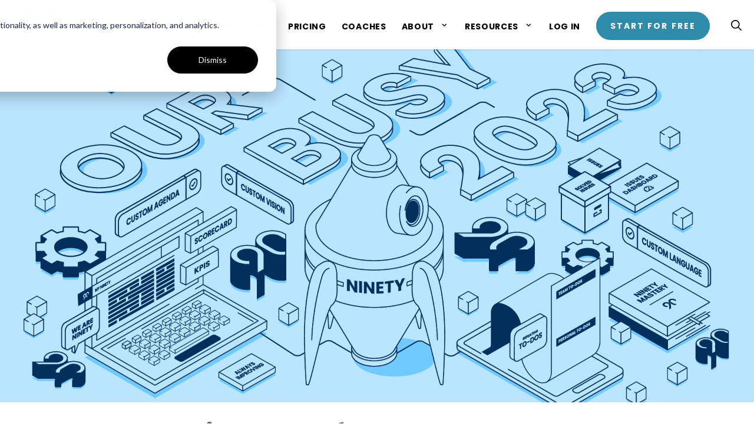

--- FILE ---
content_type: text/html; charset=UTF-8
request_url: https://www.ninety.io/updates/2023-wrapped
body_size: 13312
content:
<!doctype html><html lang="en"><head>
    <meta charset="utf-8">
    <title>The Ninety Platform: Always Improving</title>
    <link rel="shortcut icon" href="https://www.ninety.io/hubfs/Favicon.png">
    <meta name="description" content="We introduced many new features and upgrades to the Ninety platform in 2023. Have a look.">
    
    
    
    
     
    <meta name="viewport" content="width=device-width, initial-scale=1">

    
    <meta property="og:description" content="We introduced many new features and upgrades to the Ninety platform in 2023. Have a look.">
    <meta property="og:title" content="The Ninety Platform: Always Improving">
    <meta name="twitter:description" content="We introduced many new features and upgrades to the Ninety platform in 2023. Have a look.">
    <meta name="twitter:title" content="The Ninety Platform: Always Improving">

    

    
  <script id="hs-search-input__valid-content-types" type="application/json">
    [
      
        "SITE_PAGE",
      
        "LANDING_PAGE",
      
        "BLOG_POST",
      
        "LISTING_PAGE",
      
        "KNOWLEDGE_ARTICLE",
      
        "HS_CASE_STUDY"
      
    ]
  </script>


    <style>
a.cta_button{-moz-box-sizing:content-box !important;-webkit-box-sizing:content-box !important;box-sizing:content-box !important;vertical-align:middle}.hs-breadcrumb-menu{list-style-type:none;margin:0px 0px 0px 0px;padding:0px 0px 0px 0px}.hs-breadcrumb-menu-item{float:left;padding:10px 0px 10px 10px}.hs-breadcrumb-menu-divider:before{content:'›';padding-left:10px}.hs-featured-image-link{border:0}.hs-featured-image{float:right;margin:0 0 20px 20px;max-width:50%}@media (max-width: 568px){.hs-featured-image{float:none;margin:0;width:100%;max-width:100%}}.hs-screen-reader-text{clip:rect(1px, 1px, 1px, 1px);height:1px;overflow:hidden;position:absolute !important;width:1px}
</style>

<link rel="stylesheet" href="https://www.ninety.io/hubfs/hub_generated/template_assets/1/135805776779/1768848961852/template_blog-post.min.css">
<link rel="stylesheet" href="https://www.ninety.io/hubfs/hub_generated/template_assets/1/96069355192/1768848977058/template_fonts.min.css">
<link rel="stylesheet" href="https://www.ninety.io/hubfs/hub_generated/template_assets/1/40894147463/1768848964508/template_layout.min.css">
<link rel="stylesheet" href="https://www.ninety.io/hubfs/hub_generated/template_assets/1/40894147461/1768848964423/template_main.min.css">
<link rel="stylesheet" href="https://www.ninety.io/hubfs/hub_generated/template_assets/1/96073135737/1768848961625/template_theme-overrides.css">
<link rel="stylesheet" href="https://7052064.fs1.hubspotusercontent-na1.net/hubfs/7052064/hub_generated/module_assets/1/-2712622/1768837094993/module_search_input.min.css">
<link rel="stylesheet" href="https://www.ninety.io/hubfs/hub_generated/module_assets/1/96073701213/1759506401121/module_Site_Header.min.css">
<link rel="stylesheet" href="https://www.ninety.io/hubfs/hub_generated/module_assets/1/71189668458/1743133113524/module_Content_with_2_CTAs.min.css">
<link rel="stylesheet" href="https://www.ninety.io/hubfs/hub_generated/module_assets/1/96327457132/1756398477228/module_Site_Footer.min.css">

<style>
.ninety__dialog {
  background:#fff; width:640px; max-width:calc(100vw - 2rem);
  border:none; padding:2.5rem;
}
.ninety__dialog::backdrop { background:rgba(0,0,0,.7); }
.ninety__dialog-content { font-size:16px; line-height:1.75; }
.ninety__dialog-close {
  position:absolute; top:1rem; right:1rem;
  width:1.75rem; height:1.75rem; display:flex; align-items:center; justify-content: center;
  border:0; background:transparent; cursor:pointer; padding:0; z-index:1;
}
.ninety__dialog .hs-embed-wrapper { max-width:100% !important; }
</style>

<link rel="preload" as="style" href="https://48752163.fs1.hubspotusercontent-na1.net/hubfs/48752163/raw_assets/media-default-modules/master/650/js_client_assets/assets/TrackPlayAnalytics-Cm48oVxd.css">

<link rel="preload" as="style" href="https://48752163.fs1.hubspotusercontent-na1.net/hubfs/48752163/raw_assets/media-default-modules/master/650/js_client_assets/assets/Tooltip-DkS5dgLo.css">

<style>
  @font-face {
    font-family: "Poppins";
    font-weight: 400;
    font-style: normal;
    font-display: swap;
    src: url("/_hcms/googlefonts/Poppins/regular.woff2") format("woff2"), url("/_hcms/googlefonts/Poppins/regular.woff") format("woff");
  }
  @font-face {
    font-family: "Poppins";
    font-weight: 700;
    font-style: normal;
    font-display: swap;
    src: url("/_hcms/googlefonts/Poppins/700.woff2") format("woff2"), url("/_hcms/googlefonts/Poppins/700.woff") format("woff");
  }
  @font-face {
    font-family: "Poppins";
    font-weight: 700;
    font-style: normal;
    font-display: swap;
    src: url("/_hcms/googlefonts/Poppins/700.woff2") format("woff2"), url("/_hcms/googlefonts/Poppins/700.woff") format("woff");
  }
</style>

    


    
<!--  Added by GoogleTagManager integration -->
<script>
var _hsp = window._hsp = window._hsp || [];
window.dataLayer = window.dataLayer || [];
function gtag(){dataLayer.push(arguments);}

var useGoogleConsentModeV2 = true;
var waitForUpdateMillis = 1000;



var hsLoadGtm = function loadGtm() {
    if(window._hsGtmLoadOnce) {
      return;
    }

    if (useGoogleConsentModeV2) {

      gtag('set','developer_id.dZTQ1Zm',true);

      gtag('consent', 'default', {
      'ad_storage': 'denied',
      'analytics_storage': 'denied',
      'ad_user_data': 'denied',
      'ad_personalization': 'denied',
      'wait_for_update': waitForUpdateMillis
      });

      _hsp.push(['useGoogleConsentModeV2'])
    }

    (function(w,d,s,l,i){w[l]=w[l]||[];w[l].push({'gtm.start':
    new Date().getTime(),event:'gtm.js'});var f=d.getElementsByTagName(s)[0],
    j=d.createElement(s),dl=l!='dataLayer'?'&l='+l:'';j.async=true;j.src=
    'https://www.googletagmanager.com/gtm.js?id='+i+dl;f.parentNode.insertBefore(j,f);
    })(window,document,'script','dataLayer','GTM-P3D96HZ');

    window._hsGtmLoadOnce = true;
};

_hsp.push(['addPrivacyConsentListener', function(consent){
  if(consent.allowed || (consent.categories && consent.categories.analytics)){
    hsLoadGtm();
  }
}]);

</script>

<!-- /Added by GoogleTagManager integration -->


<script>
  window.intercomSettings = {
    app_id: "u6zkohf3"
  }; 
</script>
<meta property="og:image" content="https://www.ninety.io/hubfs/Ninety%20Infographic%20%5BNew%20Year_All%20Blue%5D.png">
<meta property="og:image:width" content="1920">
<meta property="og:image:height" content="1080">
<meta property="og:image:alt" content="Ninety's busy 2023 represented by a rocket ship surrounded by computers and text bubbles with our new features.">
<meta name="twitter:image" content="https://www.ninety.io/hubfs/Ninety%20Infographic%20%5BNew%20Year_All%20Blue%5D.png">
<meta name="twitter:image:alt" content="Ninety's busy 2023 represented by a rocket ship surrounded by computers and text bubbles with our new features.">

<meta property="og:url" content="https://www.ninety.io/updates/2023-wrapped">
<meta name="twitter:card" content="summary_large_image">
<meta name="twitter:creator" content="@NinetyApp">

<link rel="canonical" href="https://www.ninety.io/updates/2023-wrapped">

<meta property="og:type" content="article">
<link rel="alternate" type="application/rss+xml" href="https://www.ninety.io/updates/rss.xml">
<meta name="twitter:domain" content="www.ninety.io">
<script src="//platform.linkedin.com/in.js" type="text/javascript">
    lang: en_US
</script>

<meta http-equiv="content-language" content="en">






    
    <!-- TrustBox script -->
    <script type="text/javascript" src="//widget.trustpilot.com/bootstrap/v5/tp.widget.bootstrap.min.js" async></script>
    <!-- End TrustBox script -->    
    



  

  

  
  

  
  
    
  
  

  

  

    
  


    
      
    
  <meta name="generator" content="HubSpot"></head>
  <body>
<!--  Added by GoogleTagManager integration -->
<noscript><iframe src="https://www.googletagmanager.com/ns.html?id=GTM-P3D96HZ" height="0" width="0" style="display:none;visibility:hidden"></iframe></noscript>

<!-- /Added by GoogleTagManager integration -->

    <div class="body-wrapper   hs-content-id-151745912898 hs-blog-post hs-blog-id-5555644668">
      
  <div id="hs_cos_wrapper_site_header" class="hs_cos_wrapper hs_cos_wrapper_widget hs_cos_wrapper_type_module" style="" data-hs-cos-general-type="widget" data-hs-cos-type="module">





















  <header id="site-header" class="site-header site-header--standard  custom-header" style="--logo-background-color: ">
    
    <a class="skip-to-main-content" href="#main-content">Skip to Main Content</a>    
    <div class="site-header__container">

      <div class="site-header__main">
        <div class="site-header__branding">
          <a class="site-header__logo-link" href="/" title="Home">
            <img class="site-header__logo-image" src="https://www.ninety.io/hubfs/90_Logo_Black_Fit.svg" alt="Ninety logo" width="80" height="54">
          </a>
        </div>

        <button class="site-header__toggle mobile-switch">
          <svg xmlns="http://www.w3.org/2000/svg" viewbox="0 0 448 512">
            <!-- Font Awesome Pro 5.15.1 by @fontawesome - https://fontawesome.com License - https://fontawesome.com/license (Commercial License) -->
            <path d="M436 124H12c-6.627 0-12-5.373-12-12V80c0-6.627 5.373-12 12-12h424c6.627 0 12 5.373 12 12v32c0 6.627-5.373 12-12 12zm0 160H12c-6.627 0-12-5.373-12-12v-32c0-6.627 5.373-12 12-12h424c6.627 0 12 5.373 12 12v32c0 6.627-5.373 12-12 12zm0 160H12c-6.627 0-12-5.373-12-12v-32c0-6.627 5.373-12 12-12h424c6.627 0 12 5.373 12 12v32c0 6.627-5.373 12-12 12z"></path>
          </svg>
        </button>
      </div>
<div style="display:none">
      </div>
      <nav aria-label="Primary Navigation" class="site-header__navigation navigation">
        <ul id="menu-features" class="hs-menu-wrapper hs-menu-flow-horizontal" aria-label="Product Features">
          
          <li class="hs-menu-item hs-menu-depth-1 hs-item-has-children">
            
              <a class="has-link" href="https://www.ninety.io/eos/features" aria-haspopup="true" aria-expanded="false">Tools</a>
            <button class="tools-page-button" aria-expanded="false" aria-label="Show submenu for Tools page">
            </button>
            
            <ul class="hs-menu-children-wrapper" role="menu">
              
              
                
              
                
              
                
              
                
              
                
              
                
              
                
              
                
              
                
              
                
              
              
              
              
              
                <li class="hs-menu-item hs-menu-depth-2">
                  
                    <a href="https://www.ninety.io/eos/meetings" role="menuitem" class="features-menu-item features-menu-item--meetings">
                  
                    
                      <img src="https://www.ninety.io/hubfs/meetings-1.svg" alt="meetings icon" class="menu-item-icon">
                    
                    <span class="label-wrapper">
                      <span class="menu-item-heading">
                        Meetings
                      </span>
                      <span class="menu-item-subheading">
                        Run better meetings.
                      </span>
                    </span>
                  </a>
                </li>
              
              
              
                <li class="hs-menu-item hs-menu-depth-2">
                  
                    <a href="https://www.ninety.io/eos/scorecard" role="menuitem" class="features-menu-item features-menu-item--scorecards">
                  
                    
                      <img src="https://www.ninety.io/hubfs/data-1.svg" alt="scorecard icon" class="menu-item-icon">
                    
                    <span class="label-wrapper">
                      <span class="menu-item-heading">
                        Scorecard
                      </span>
                      <span class="menu-item-subheading">
                        Measure performance.
                      </span>
                    </span>
                  </a>
                </li>
              
              
              
                <li class="hs-menu-item hs-menu-depth-2">
                  
                    <a href="https://www.ninety.io/eos/rocks" role="menuitem" class="features-menu-item features-menu-item--rocks">
                  
                    
                      <img src="https://www.ninety.io/hubfs/rocks-1.svg" alt="rocks icon" class="menu-item-icon">
                    
                    <span class="label-wrapper">
                      <span class="menu-item-heading">
                        Rocks
                      </span>
                      <span class="menu-item-subheading">
                        Achieve more goals.
                      </span>
                    </span>
                  </a>
                </li>
              
              
              
                <li class="hs-menu-item hs-menu-depth-2">
                  
                    <a href="https://www.ninety.io/eos/todos" role="menuitem" class="features-menu-item features-menu-item--to-dos">
                  
                    
                      <img src="https://www.ninety.io/hubfs/todos-1.svg" alt="todos icon" class="menu-item-icon">
                    
                    <span class="label-wrapper">
                      <span class="menu-item-heading">
                        To-Dos
                      </span>
                      <span class="menu-item-subheading">
                        Assign and manage tasks.
                      </span>
                    </span>
                  </a>
                </li>
              
              
              
                <li class="hs-menu-item hs-menu-depth-2">
                  
                    <a href="https://www.ninety.io/eos/issues" role="menuitem" class="features-menu-item features-menu-item--issues">
                  
                    
                      <img src="https://www.ninety.io/hubfs/issues-1.svg" alt="issues icon" class="menu-item-icon">
                    
                    <span class="label-wrapper">
                      <span class="menu-item-heading">
                        Issues
                      </span>
                      <span class="menu-item-subheading">
                        Focus problem-solving.
                      </span>
                    </span>
                  </a>
                </li>
              
              
              
                <li class="hs-menu-item hs-menu-depth-2">
                  
                    <a href="https://www.ninety.io/eos/accountability-chart" role="menuitem" class="features-menu-item features-menu-item--responsibilities">
                  
                    
                      <img src="https://www.ninety.io/hubfs/responsibilities-1.svg" alt="org chart icon" class="menu-item-icon">
                    
                    <span class="label-wrapper">
                      <span class="menu-item-heading">
                        Accountability Chart
                      </span>
                      <span class="menu-item-subheading">
                        Get accountable.
                      </span>
                    </span>
                  </a>
                </li>
              
              
              
                <li class="hs-menu-item hs-menu-depth-2">
                  
                    <a href="https://www.ninety.io/eos/vto" role="menuitem" class="features-menu-item features-menu-item--vision">
                  
                    
                      <img src="https://www.ninety.io/hubfs/vision-1.svg" alt="binoculars icon" class="menu-item-icon">
                    
                    <span class="label-wrapper">
                      <span class="menu-item-heading">
                        Vision
                      </span>
                      <span class="menu-item-subheading">
                        Share your vision.
                      </span>
                    </span>
                  </a>
                </li>
              
              
              
                <li class="hs-menu-item hs-menu-depth-2">
                  
                    <a href="https://www.ninety.io/eos/feedback" role="menuitem" class="features-menu-item features-menu-item--one-on-ones">
                  
                    
                      <img src="https://www.ninety.io/hubfs/one-on-one-1.svg" alt="two chat bubbles" class="menu-item-icon">
                    
                    <span class="label-wrapper">
                      <span class="menu-item-heading">
                        Feedback
                      </span>
                      <span class="menu-item-subheading">
                        Have better 1-on-1 meetings.
                      </span>
                    </span>
                  </a>
                </li>
              
              
              
                <li class="hs-menu-item hs-menu-depth-2">
                  
                    <a href="https://www.ninety.io/features/assessments" role="menuitem">
                  
                    
                      <img src="https://www.ninety.io/hubfs/surveys-blue.svg" alt="surveys-blue" class="menu-item-icon">
                    
                    <span class="label-wrapper">
                      <span class="menu-item-heading">
                        Assessments
                      </span>
                      <span class="menu-item-subheading">
                        Collect meaningful insights.
                      </span>
                    </span>
                  </a>
                </li>
              
              
              
                <li class="hs-menu-item hs-menu-depth-2">
                  
                    <a href="https://www.ninety.io/features/knowledge-portal" role="menuitem">
                  
                    
                      <img src="https://www.ninety.io/hubfs/student-blue.svg" alt="student icon" class="menu-item-icon">
                    
                    <span class="label-wrapper">
                      <span class="menu-item-heading">
                        Knowledge Portal
                      </span>
                      <span class="menu-item-subheading">
                        Turn learning into growth.
                      </span>
                    </span>
                  </a>
                </li>
              
            </ul>
          </li>
          
        </ul>

        
          <div id="hs_menu_wrapper_site_header_" class="hs-menu-wrapper active-branch flyouts hs-menu-flow-horizontal" role="navigation" data-sitemap-name="default" data-menu-id="195299725318" aria-label="Navigation Menu">
 <ul role="menu">
  <li class="hs-menu-item hs-menu-depth-1" role="none"><a href="https://www.ninety.io/integrations" role="menuitem">Integrations</a></li>
  <li class="hs-menu-item hs-menu-depth-1" role="none"><a href="https://www.ninety.io/ninety-pricing" role="menuitem">Pricing</a></li>
  <li class="hs-menu-item hs-menu-depth-1" role="none"><a href="https://www.ninety.io/coaches" role="menuitem">Coaches</a></li>
  <li class="hs-menu-item hs-menu-depth-1 hs-item-has-children" role="none"><a href="javascript:;" aria-haspopup="true" aria-expanded="false" role="menuitem">About</a>
   <ul role="menu" class="hs-menu-children-wrapper">
    <li class="hs-menu-item hs-menu-depth-2" role="none"><a href="https://www.ninety.io/about" role="menuitem">About Ninety</a></li>
    <li class="hs-menu-item hs-menu-depth-2" role="none"><a href="https://www.ninety.io/testimonials" role="menuitem">Case Studies</a></li>
    <li class="hs-menu-item hs-menu-depth-2" role="none"><a href="https://www.ninety.io/contact" role="menuitem">Contact Us</a></li>
   </ul></li>
  <li class="hs-menu-item hs-menu-depth-1 hs-item-has-children" role="none"><a href="javascript:;" aria-haspopup="true" aria-expanded="false" role="menuitem">Resources</a>
   <ul role="menu" class="hs-menu-children-wrapper">
    <li class="hs-menu-item hs-menu-depth-2" role="none"><a href="https://www.ninety.io/eos/resources" role="menuitem">Platform Overview</a></li>
    <li class="hs-menu-item hs-menu-depth-2" role="none"><a href="https://www.ninety.io/eos/live-learning" role="menuitem">Live Training</a></li>
    <li class="hs-menu-item hs-menu-depth-2" role="none"><a href="https://www.ninety.io/professional-services" role="menuitem">Professional Services</a></li>
    <li class="hs-menu-item hs-menu-depth-2" role="none"><a href="https://help.ninety.io" role="menuitem" target="_blank" rel="noopener">Help Center</a></li>
    <li class="hs-menu-item hs-menu-depth-2" role="none"><a href="https://www.ninety.io/product-updates" role="menuitem">Product Updates</a></li>
    <li class="hs-menu-item hs-menu-depth-2" role="none"><a href="https://www.ninety.io/mobile" role="menuitem">Mobile App</a></li>
    <li class="hs-menu-item hs-menu-depth-2" role="none"><a href="https://www.ninety.io/founders-framework" role="menuitem" target="_blank" rel="noopener">Founder's Framework</a></li>
    <li class="hs-menu-item hs-menu-depth-2" role="none"><a href="https://www.ninety.io/library" role="menuitem">90u Library</a></li>
    <li class="hs-menu-item hs-menu-depth-2" role="none"><a href="https://www.ninety.io/eos/blog" role="menuitem">EOS Blog</a></li>
    <li class="hs-menu-item hs-menu-depth-2" role="none"><a href="https://www.ninety.io/blog" role="menuitem">Blog</a></li>
   </ul></li>
  <li class="hs-menu-item hs-menu-depth-1" role="none"><a href="https://app.ninety.io/login" role="menuitem">Log In</a></li>
 </ul>
</div>
        

        
          <div class="site-header__cta">
            <a href="https://eos.ninety.io/sign-up" class="site-header__button gtm-cta" style="--text-color: #ffffff; --bg-color: #2F8BAA">
              Start for Free
            </a>
          </div>
        

        <span class="site-header__search search-wrapper">

          <button class="site-header__search-icon site-header__search-icon--toggle toggle" aria-label="Open search">
            <svg xmlns="http://www.w3.org/2000/svg" viewbox="0 0 512 512" aria-label="search this site">
              <!--! Font Awesome Pro 6.0.0-beta1 by @fontawesome - https://fontawesome.com License - https://fontawesome.com/license (Commercial License)-->
              <path fill="#000000" d="m504.1 471-134-134c29-35.5 45-80.2 45-129 0-114.9-93.13-208-208-208S0 93.13 0 208s93.12 208 207.1 208c48.79 0 93.55-16.91 129-45.04l134 134c5.6 4.74 11.8 7.04 17.9 7.04s12.28-2.344 16.97-7.031c9.33-9.369 9.33-24.569-.87-33.969zM48 208c0-88.22 71.78-160 160-160s160 71.78 160 160-71.78 160-160 160S48 296.2 48 208z" />
            </svg>
          </button>

          <div class="hs-search-field">
            <div class="hs-search-field__bar">
              <form action="/search-results">
                <input type="text" class="hs-search-field__input" name="term" autocomplete="off" aria-label="Search" placeholder="Search">
                  <input type="hidden" name="type" value="SITE_PAGE">
                  <input type="hidden" name="type" value="BLOG_POST">
                  <input type="hidden" name="type" value="LISTING_PAGE">
              </form>
            </div>
            <ul class="hs-search-field__suggestions"></ul>
          </div>

          <button class="site-header__search-icon site-header__search-icon--close close" aria-label="Close search">
            <svg xmlns="http://www.w3.org/2000/svg" viewbox="0 0 320 512" aria-label="close search">
              <!--! Font Awesome Pro 6.0.0-beta1 by @fontawesome - https://fontawesome.com License - https://fontawesome.com/license (Commercial License)-->
              <path fill="#000000" d="M312.1 375c9.369 9.369 9.369 24.57 0 33.94s-24.57 9.369-33.94 0L160 289.9l-119 119c-9.369 9.369-24.57 9.369-33.94 0s-9.369-24.57 0-33.94L126.1 256 7.027 136.1c-9.369-9.369-9.369-24.57 0-33.94s24.57-9.369 33.94 0L160 222.1l119-119c9.369-9.369 24.57-9.369 33.94 0s9.369 24.57 0 33.94L193.9 256l118.2 119z" />
            </svg>
          </button>

        </span>

      </nav>

    </div>
  </header>





<div class="site-header__spacer default"></div>

</div>


      
<div id="hs_cos_wrapper_additional_authors" class="hs_cos_wrapper hs_cos_wrapper_widget hs_cos_wrapper_type_module" style="" data-hs-cos-general-type="widget" data-hs-cos-type="module"></div>
<div id="hs_cos_wrapper_hero_image_toggle" class="hs_cos_wrapper hs_cos_wrapper_widget hs_cos_wrapper_type_module" style="" data-hs-cos-general-type="widget" data-hs-cos-type="module"></div>



<main id="main-content" class="body-container-wrapper" data-publish_date_localized="January 05, 2024" data-publish_date_timestamp="2024-01-05 21:02:17" data-updated_timestamp="1741099963001">
  <div class="body-container body-container--blog-post new-heading-styles ">
    
    
    
    <div class="post-featured-image-wrapper">
      <img src="https://www.ninety.io/hubfs/Ninety%20Infographic%20%5BNew%20Year_All%20Blue%5D.png" alt="Ninety's busy 2023 represented by a rocket ship surrounded by computers and text bubbles with our new features." class="post-featured-image">
    </div>
    

    <div class="content-wrapper">
      <article class="blog-post">
        <h1><span id="hs_cos_wrapper_name" class="hs_cos_wrapper hs_cos_wrapper_meta_field hs_cos_wrapper_type_text" style="" data-hs-cos-general-type="meta_field" data-hs-cos-type="text">The Ninety Platform: Always Improving</span></h1>
        <div class="blog-post__meta">
          
            <div class="blog-author-wrapper">
            <a href="https://www.ninety.io/updates/author/team-ninety" rel="author" class="blog-author-avatar">
              <img src="https://www.ninety.io/hubfs/90_Logo_Black_Square_Invert%20(1).png" alt="Team Ninety, Author at Ninety">
            </a>
              
              
              
          </div>
            
          

          <div class="blog-meta-wrapper">
            Written by
            <a href="https://www.ninety.io/updates/author/team-ninety" rel="author">
              Team Ninety</a>
            
            
              <span class="bullet-separator">•</span>
              
                <span class="update_date">Updated: March 4, 2025</span>
            
              
            
            
              
                <span class="bullet-separator">•</span> 4&nbsp;Minute&nbsp;Read
              
          </div>

          <div class="blog-buttons">
            <button class="blog-save-wrapper">
              <div class="blog-save-label">
                Save as PDF
              </div>
              <div class="blog-save-icon">
                <img src="https://www.ninety.io/hubfs/raw_assets/public/Ninety_Rebrand_2023/images/download.svg" alt="" aria-label="Choose Platform">
              </div>
            </button>
          </div>
        </div>
         
 
        
        <div id="hs_cos_wrapper_blog_post_audio" class="hs_cos_wrapper hs_cos_wrapper_widget hs_cos_wrapper_type_module" style="" data-hs-cos-general-type="widget" data-hs-cos-type="module"><link rel="stylesheet" href="https://48752163.fs1.hubspotusercontent-na1.net/hubfs/48752163/raw_assets/media-default-modules/master/650/js_client_assets/assets/TrackPlayAnalytics-Cm48oVxd.css">
<link rel="stylesheet" href="https://48752163.fs1.hubspotusercontent-na1.net/hubfs/48752163/raw_assets/media-default-modules/master/650/js_client_assets/assets/Tooltip-DkS5dgLo.css">

    <script type="text/javascript">
      window.__hsEnvConfig = {"hsDeployed":true,"hsEnv":"prod","hsJSRGates":["CMS:JSRenderer:SeparateIslandRenderOption","CMS:JSRenderer:CompressResponse","CMS:JSRenderer:MinifyCSS","CMS:JSRenderer:GetServerSideProps","CMS:JSRenderer:LocalProxySchemaVersion1","CMS:JSRenderer:SharedDeps"],"hublet":"na1","portalID":3439997};
      window.__hsServerPageUrl = "https:\u002F\u002Fwww.ninety.io\u002Fupdates\u002F2023-wrapped";
      window.__hsBasePath = "\u002Fupdates\u002F2023-wrapped";
    </script>
      </div>
        
        <div class="blog-post__wrapper">
          

        
        <div class="blog-post__body">       
          <span id="hs_cos_wrapper_post_body" class="hs_cos_wrapper hs_cos_wrapper_meta_field hs_cos_wrapper_type_rich_text" style="" data-hs-cos-general-type="meta_field" data-hs-cos-type="rich_text"><p>One of the core values here at Ninety is Get Smart Stuff Done. And in 2023, we did just that by rigorously testing and implementing a ton of new features and upgrades to the Ninety platform to help you and your teams work smarter and more collaboratively together.<br>Key navigation updates, the introduction of Ninety Mastery, enhanced levels of customization, an upgraded My 90 workspace… It all adds up to an ever-improving user experience that brings teams together so they can Get Smart Stuff Done, too.<br><br>Have a look!</p>
<!--more--><img src="https://www.ninety.io/hs-fs/hubfs/Ninety%20Infographic%20%5B2023_Review%5D.png?width=1920&amp;height=1080&amp;name=Ninety%20Infographic%20%5B2023_Review%5D.png" width="1920" height="1080" loading="lazy" alt="Ninety Infographic [2023_Review]" style="height: auto; max-width: 100%; width: 1920px;" srcset="https://www.ninety.io/hs-fs/hubfs/Ninety%20Infographic%20%5B2023_Review%5D.png?width=960&amp;height=540&amp;name=Ninety%20Infographic%20%5B2023_Review%5D.png 960w, https://www.ninety.io/hs-fs/hubfs/Ninety%20Infographic%20%5B2023_Review%5D.png?width=1920&amp;height=1080&amp;name=Ninety%20Infographic%20%5B2023_Review%5D.png 1920w, https://www.ninety.io/hs-fs/hubfs/Ninety%20Infographic%20%5B2023_Review%5D.png?width=2880&amp;height=1620&amp;name=Ninety%20Infographic%20%5B2023_Review%5D.png 2880w, https://www.ninety.io/hs-fs/hubfs/Ninety%20Infographic%20%5B2023_Review%5D.png?width=3840&amp;height=2160&amp;name=Ninety%20Infographic%20%5B2023_Review%5D.png 3840w, https://www.ninety.io/hs-fs/hubfs/Ninety%20Infographic%20%5B2023_Review%5D.png?width=4800&amp;height=2700&amp;name=Ninety%20Infographic%20%5B2023_Review%5D.png 4800w, https://www.ninety.io/hs-fs/hubfs/Ninety%20Infographic%20%5B2023_Review%5D.png?width=5760&amp;height=3240&amp;name=Ninety%20Infographic%20%5B2023_Review%5D.png 5760w" sizes="(max-width: 1920px) 100vw, 1920px">
<p>&nbsp;</p>
<h3><strong>Configurable Language</strong></h3>
<p>Language matters to us at Ninety. Whether it's how you talk about your data or how you describe your Vision, we think your terms in Ninety should reflect how your team speaks. We added customizable language so you can call tools and other platform elements whatever you’d like.</p>
<p><a href="https://help.ninety.io/1-using-ninety/configurable-language?from_search=136572203" rel="noopener" target="_blank">Learn more about configurable language.</a></p>
<h3><strong>Custom Vision</strong></h3>
<p>Every company is unique, and its Vision should be, too. Now, you have the flexibility to customize your Vision by adding, editing, and moving sections across tabs.&nbsp;</p>
<p><a href="https://help.ninety.io/vision/custom-vision-feature" rel="noopener" target="_blank">Learn more about custom Vision.</a></p>
<h3><strong>Custom Agenda</strong></h3>
<p>Run more than just your weekly meeting in Ninety with Custom Meeting Types. Create new meeting types that best represent team cadence, such as daily stand-ups with a custom agenda.&nbsp;</p>
<p><a href="https://help.ninety.io/meetings/how-to-customize-a-meeting-agenda?from_search=136496253&amp;__hstc=45788219.ab9fb9ffd55176330c60a899a870aa36.1704485759453.1704485759453.1704485759453.1&amp;__hssc=45788219.1.1704485759454&amp;__hsfp=2479405419" rel="noopener" target="_blank">Learn more about custom agendas.</a></p>
<h3><strong>Main Navigation Improvements</strong></h3>
<p>Enhanced navigation within Ninety’s app offers a more intuitive user experience and makes it easier to invite users and find educational resources as part of your day-to-day use. You’ll even be able to adjust your navigation theme to meet your preferences.</p>
<p><a href="/blog/main-navigation-improvements" rel="noopener" target="_blank">Learn more about our improved navigation.</a></p>
<h3><strong>Repeating To-Dos</strong></h3>
<p>There are certain tasks you know you’ll have to do on a regular basis. And now, we’ve made it easy to represent those tasks by introducing repeating To-Dos.</p>
<p><a href="/blog/set-repeating-to-dos" rel="noopener" target="_blank">Learn more about repeating To-Dos.</a></p>
<h3><strong>Issues Voting</strong></h3>
<p>Issue owners typically rank the Issues they add to team meetings. But now, others can vote on those very Issues and prioritize them as a team. This allows everyone’s voice to be heard, and the team can decide together which Issues are most important to tackle today.</p>
<p><a href="/blog/issues-voting-for-more-productive-meetings" rel="noopener" target="_blank">Learn more about Issues voting.</a></p>
<h3><strong>Upgraded My 90</strong></h3>
<p>The upgraded My 90 is a customizable workspace and hub for all your key items in Ninety. This workspace is where you’ll see your Team To-Dos, Personal To-Dos, Rocks, and Scorecard KPIs across all your teams. And all in one easy view<span style="background-color: #f7f8fb;">.</span></p>
<p><a href="https://help.ninety.io/my-90" rel="noopener" target="_blank">Learn more about the new My 90 workspace.</a></p>
<h3><strong>Ninety Mastery</strong></h3>
<p>We believe teaching resources are the building blocks of running a great company and using Ninety. Access 90os, EOS®, and custom content in Ninety and track your team’s progress as they complete the training.</p>
<p><a href="https://help.ninety.io/process-documentation/1-mastery-the-concepts-tools-and-disciplines-behind-ninety?from_search=136496186&amp;__hstc=45788219.ab9fb9ffd55176330c60a899a870aa36.1704485759453.1704485759453.1704485759453.1&amp;__hssc=45788219.1.1704485759454&amp;__hsfp=2479405419" rel="noopener" target="_blank">Learn more about Ninety Mastery.</a></p>
<h3><span style="font-weight: bold;">Issues Dashboard</span></h3>
<p>Run more effective meetings by tracking the percentage of Issues solved. Our new Issues metrics dashboard will have people ready to engage in discussions that lead to resolving more Issues in your meetings.</p>
<p><a href="https://help.ninety.io/issues-category/introduction-to-issues" rel="noopener" target="_blank">Learn more about the Issues Dashboard.</a></p>
<h3>Mastery in Partner Hub</h3>
<p style="font-weight: normal;">With the launch of our new Mastery tool in Partner Hub, Coaches can now customize Ninety Mastery cards, links, and teachings for their clients in their Partner Hub tool. Create customized educational resources that support your unique coaching practice.</p>
<p style="font-weight: normal;"><a href="https://help.ninety.io/mastery/1-mastery-the-concepts-tools-and-disciplines-behind-ninety" rel="noopener" target="_blank" style="font-style: normal;">Learn more about the Mastery tool.</a></p>
<p style="font-weight: normal;"><em>Coaches: Connect with your Coach Advocate to learn how to create customized educational resources that support your unique coaching practice!</em></p>
<h2 style="font-weight: bold; font-size: 36px;">What's Coming Next?</h2>
<p style="font-weight: bold; font-size: 18px;"><span style="font-weight: normal;">We've got even more exciting new features coming in 2024! With highly requested features like our new Assessments tool, Multiple Org Charts, Google Task Integration, and our Zapier Integration in beta now, we are excited to have more coming your way very soon.&nbsp;</span></p>
<p style="font-weight: bold; font-size: 18px;"><span style="font-weight: normal;">Interested in becoming a beta tester and getting a sneak preview of all our new features? Sign up to <a href="https://share.hsforms.com/1mNB1w3h-RtmB9Z45SWmN-A21qbh" rel="noopener">beta test here</a> or <a href="https://share.hsforms.com/1HCmU2Y52RNavllw-meNX1A21qbh" rel="noopener">sign up your entire company</a> to beta test.&nbsp;</span></p></span>
          </div>
        </div>
        <div class="blog-post-footer">
          
          
          <div class="blog-buttons">
            <button class="blog-save-wrapper">
              <div class="blog-save-label">
                Save as PDF
              </div>
              <div class="blog-save-icon">
                <img src="https://www.ninety.io/hubfs/raw_assets/public/Ninety_Rebrand_2023/images/download.svg" alt="" aria-label="Choose Platform">
              </div>
            </button>
          </div>
          

        </div>

      </article>

      
      <div class="blog-share-links">
              <div id="hs_cos_wrapper_social_sharing" class="hs_cos_wrapper hs_cos_wrapper_widget hs_cos_wrapper_type_module widget-type-social_sharing" style="" data-hs-cos-general-type="widget" data-hs-cos-type="module">






<div class="hs_cos_wrapper hs_cos_wrapper_widget hs_cos_wrapper_type_social_sharing" data-hs-cos-general-type="widget" data-hs-cos-type="social_sharing">
  
	
  
    
    
    
    
			
		

    <a href="https://www.linkedin.com/shareArticle?mini=true&amp;url=https://www.ninety.io/updates/2023-wrapped&amp;utm_medium=social&amp;utm_source=linkedin" target="_blank" rel="noopener" style="width:24px;border-width:0px;border:0px;text-decoration:none;">
      <img src="https://www.ninety.io/hubfs/linkedin-color.svg" class="hs-image-widget hs-image-social-sharing-24" style="height:24px;width:24px;border-radius:3px;border-width:0px;border:0px;" width="24" hspace="0" alt="Share on linkedin">
    </a>
	

  
	
  
    
    
    
    
			
		

    <a href="https://twitter.com/intent/tweet?original_referer=https://www.ninety.io/updates/2023-wrapped&amp;utm_medium=social&amp;utm_source=twitter&amp;url=https://www.ninety.io/updates/2023-wrapped&amp;utm_medium=social&amp;utm_source=twitter&amp;source=tweetbutton&amp;text=" target="_blank" rel="noopener" style="width:24px;border-width:0px;border:0px;text-decoration:none;">
      <img src="https://www.ninety.io/hubfs/twitter-color.svg" class="hs-image-widget hs-image-social-sharing-24" style="height:24px;width:24px;border-radius:3px;border-width:0px;border:0px;" width="24" hspace="0" alt="Share on twitter">
    </a>
	

  
	
  
    
    
    
    
			
		

    <a href="https://www.facebook.com/share.php?u=https://www.ninety.io/updates/2023-wrapped&amp;utm_medium=social&amp;utm_source=facebook" target="_blank" rel="noopener" style="width:24px;border-width:0px;border:0px;text-decoration:none;">
      <img src="https://www.ninety.io/hubfs/facebook-color.svg" class="hs-image-widget hs-image-social-sharing-24" style="height:24px;width:24px;border-radius:3px;border-width:0px;border:0px;" width="24" hspace="0" alt="Share on facebook">
    </a>
	

  
	
  

  
	
  
    
    
    
    
			
		

    <a href="mailto:?subject=Check%20out%20https://www.ninety.io/updates/2023-wrapped&amp;utm_medium=social&amp;utm_source=email%20&amp;body=Check%20out%20https://www.ninety.io/updates/2023-wrapped&amp;utm_medium=social&amp;utm_source=email" target="_blank" rel="noopener" style="width:24px;border-width:0px;border:0px;text-decoration:none;">
      <img src="https://www.ninety.io/hubfs/email-color.svg" class="hs-image-widget hs-image-social-sharing-24" style="height:24px;width:24px;border-radius:3px;border-width:0px;border:0px;" width="24" hspace="0" alt="Share on email">
    </a>
	

</div></div>
            </div>
    </div>

    <div id="hs_cos_wrapper_related_blog_posts" class="hs_cos_wrapper hs_cos_wrapper_widget hs_cos_wrapper_type_module" style="" data-hs-cos-general-type="widget" data-hs-cos-type="module">
<div class="blog-related-posts">
          <div class="content-wrapper">
            <h2>You might also like:</h2>
    

    
    
     
    
    
  
    
    
    
      
            <ul class="post-listing-cols post-listing">
      
              <li class="post-item">
                <a class="post-link" href="https://www.ninety.io/updates/measuring-what-matters-and-building-a-better-scorecard"></a>
                <div class="post-image-wrapper">
                  <img src="https://www.ninety.io/hs-fs/hubfs/2024%20Blog%20Assets/2024%20Blog%20Updates/large_Scorecard_Blog_Header_1920x1080_1.jpg?width=500&amp;name=large_Scorecard_Blog_Header_1920x1080_1.jpg" alt="" class="post-image">
                </div>
                <div class="post-content-wrapper">
                  <h3 class="post-title">How to Build a Better Scorecard Using Ninety [Measuring What Matters]</h3>
                  <p class="post-meta"><span style="color: #2F8BAA"></span>4 Minute Read</p>
                </div>
              </li>
              
    

  
    
    
    
      
              <li class="post-item">
                <a class="post-link" href="https://www.ninety.io/updates/many-platform-enhancements-and-a-brand-refresh"></a>
                <div class="post-image-wrapper">
                  <img src="https://www.ninety.io/hs-fs/hubfs/Landscape_10_Black_30.jpg?width=500&amp;name=Landscape_10_Black_30.jpg" alt="Ninety introduces a new brand look and platform updates" class="post-image">
                </div>
                <div class="post-content-wrapper">
                  <h3 class="post-title">Many Platform Enhancements… and a Brand Refresh</h3>
                  <p class="post-meta"><span style="color: #2F8BAA">
                    
                        About Ninety •
                    
                </span>3 Minute Read</p>
                </div>
              </li>
              
    

  
    
    
    
      
              <li class="post-item">
                <a class="post-link" href="https://www.ninety.io/updates/personal-to-dos"></a>
                <div class="post-image-wrapper">
                  <img src="https://www.ninety.io/hs-fs/hubfs/2024%20Blog%20Assets/Private_To-Dos_Blog_Header.png?width=500&amp;name=Private_To-Dos_Blog_Header.png" alt="" class="post-image">
                </div>
                <div class="post-content-wrapper">
                  <h3 class="post-title">Stay Motivated with Private To-Dos</h3>
                  <p class="post-meta"><span style="color: #2F8BAA"></span>4 Minute Read</p>
                </div>
              </li>
              
            </ul>
         

      
    




          </div>
            </div></div>

  </div>
  <section class="cta-section">
    <div id="hs_cos_wrapper_eyebrow" class="hs_cos_wrapper hs_cos_wrapper_widget hs_cos_wrapper_type_module" style="" data-hs-cos-general-type="widget" data-hs-cos-type="module"><div class="wow animated fadeInDownSmall eyebrow" style="margin-bottom: 20px;">
    <h2 style="color: #000000; text-align: CENTER; font-size: 18px" class="caps">
        <span style="font-weight:200;">Let's get started</span>
    </h2>
</div></div>
     <div id="hs_cos_wrapper_ctas" class="hs_cos_wrapper hs_cos_wrapper_widget hs_cos_wrapper_type_module" style="" data-hs-cos-general-type="widget" data-hs-cos-type="module"><div class="content-2-ctas animated fadeIn" style="text-align: CENTER;">
    <div class="heading" style="color: #000000 !important; margin-bottom: 20px;">
        <h2 style="text-align: center;">Use Ninety for 30 days. No credit card required.</h2>
    </div>
    <div class="subheading" style="color: #000000; margin-bottom: 30px;">
        
    </div>
    <div class="cta-group">
        <span id="hs_cos_wrapper_ctas_" class="hs_cos_wrapper hs_cos_wrapper_widget hs_cos_wrapper_type_cta" style="" data-hs-cos-general-type="widget" data-hs-cos-type="cta"><!--HubSpot Call-to-Action Code --><span class="hs-cta-wrapper" id="hs-cta-wrapper-bafd2392-a214-40e9-ba74-c19f4eee4eed"><span class="hs-cta-node hs-cta-bafd2392-a214-40e9-ba74-c19f4eee4eed" id="hs-cta-bafd2392-a214-40e9-ba74-c19f4eee4eed"><!--[if lte IE 8]><div id="hs-cta-ie-element"></div><![endif]--><a href="https://cta-redirect.hubspot.com/cta/redirect/3439997/bafd2392-a214-40e9-ba74-c19f4eee4eed"><img class="hs-cta-img" id="hs-cta-img-bafd2392-a214-40e9-ba74-c19f4eee4eed" style="border-width:0px;" src="https://no-cache.hubspot.com/cta/default/3439997/bafd2392-a214-40e9-ba74-c19f4eee4eed.png" alt="Try For Free"></a></span><script charset="utf-8" src="/hs/cta/cta/current.js"></script><script type="text/javascript"> hbspt.cta._relativeUrls=true;hbspt.cta.load(3439997, 'bafd2392-a214-40e9-ba74-c19f4eee4eed', {"useNewLoader":"true","region":"na1"}); </script></span><!-- end HubSpot Call-to-Action Code --></span>
        <span id="hs_cos_wrapper_ctas_" class="hs_cos_wrapper hs_cos_wrapper_widget hs_cos_wrapper_type_cta" style="" data-hs-cos-general-type="widget" data-hs-cos-type="cta"><!--HubSpot Call-to-Action Code --><span class="hs-cta-wrapper" id="hs-cta-wrapper-acdc326a-6fbd-476b-92e8-f7391c0cdd65"><span class="hs-cta-node hs-cta-acdc326a-6fbd-476b-92e8-f7391c0cdd65" id="hs-cta-acdc326a-6fbd-476b-92e8-f7391c0cdd65"><!--[if lte IE 8]><div id="hs-cta-ie-element"></div><![endif]--><a href="https://cta-redirect.hubspot.com/cta/redirect/3439997/acdc326a-6fbd-476b-92e8-f7391c0cdd65"><img class="hs-cta-img" id="hs-cta-img-acdc326a-6fbd-476b-92e8-f7391c0cdd65" style="border-width:0px;" src="https://no-cache.hubspot.com/cta/default/3439997/acdc326a-6fbd-476b-92e8-f7391c0cdd65.png" alt="Speak with us"></a></span><script charset="utf-8" src="/hs/cta/cta/current.js"></script><script type="text/javascript"> hbspt.cta._relativeUrls=true;hbspt.cta.load(3439997, 'acdc326a-6fbd-476b-92e8-f7391c0cdd65', {"useNewLoader":"true","region":"na1"}); </script></span><!-- end HubSpot Call-to-Action Code --></span>
    </div>
    <div class="caps tertiary" style="color: #CDCDCD">
        
    </div>
</div></div>
    </section>
</main>


      
  <div id="hs_cos_wrapper_site_footer" class="hs_cos_wrapper hs_cos_wrapper_widget hs_cos_wrapper_type_module" style="" data-hs-cos-general-type="widget" data-hs-cos-type="module"><!--
templateType: global_partial
label: Page Footer (Rebrand 2023)
-->








<footer class="footer custom-footer">
  <div class="footer-top">
    <div class="footer__container">
      <div class="inner clearfix">

        <div class="ft-col">
          <div class="about">
            <h3>Ninety</h3>
            <p>Ninety is an innovative platform that simplifies building great organizations by helping teams work more effectively together.</p>
            <div class="mobile-app-links">
              
	<a class="mobile" href="https://apps.apple.com/us/app/ninety/id6743240706" target="_blank" aria-label="Download on the App Store">
	
		
		
			
		
		 
		<img src="https://www.ninety.io/hs-fs/hubfs/Apple_Store.png?width=429&amp;height=127&amp;name=Apple_Store.png" alt="Download on the App Store" loading="lazy" width="429" height="127" style="max-width: 100%; height: auto;" srcset="https://www.ninety.io/hs-fs/hubfs/Apple_Store.png?width=215&amp;height=64&amp;name=Apple_Store.png 215w, https://www.ninety.io/hs-fs/hubfs/Apple_Store.png?width=429&amp;height=127&amp;name=Apple_Store.png 429w, https://www.ninety.io/hs-fs/hubfs/Apple_Store.png?width=644&amp;height=191&amp;name=Apple_Store.png 644w, https://www.ninety.io/hs-fs/hubfs/Apple_Store.png?width=858&amp;height=254&amp;name=Apple_Store.png 858w, https://www.ninety.io/hs-fs/hubfs/Apple_Store.png?width=1073&amp;height=318&amp;name=Apple_Store.png 1073w, https://www.ninety.io/hs-fs/hubfs/Apple_Store.png?width=1287&amp;height=381&amp;name=Apple_Store.png 1287w" sizes="(max-width: 429px) 100vw, 429px">
	
    </a>
              <button class="desktop" type="button" id="mobile-app-link-1" aria-label="Open dialog for QR code">
	
		
		
			
		
		 
		<img src="https://www.ninety.io/hs-fs/hubfs/Apple_Store.png?width=429&amp;height=127&amp;name=Apple_Store.png" alt="Download on the App Store" loading="lazy" width="429" height="127" style="max-width: 100%; height: auto;" srcset="https://www.ninety.io/hs-fs/hubfs/Apple_Store.png?width=215&amp;height=64&amp;name=Apple_Store.png 215w, https://www.ninety.io/hs-fs/hubfs/Apple_Store.png?width=429&amp;height=127&amp;name=Apple_Store.png 429w, https://www.ninety.io/hs-fs/hubfs/Apple_Store.png?width=644&amp;height=191&amp;name=Apple_Store.png 644w, https://www.ninety.io/hs-fs/hubfs/Apple_Store.png?width=858&amp;height=254&amp;name=Apple_Store.png 858w, https://www.ninety.io/hs-fs/hubfs/Apple_Store.png?width=1073&amp;height=318&amp;name=Apple_Store.png 1073w, https://www.ninety.io/hs-fs/hubfs/Apple_Store.png?width=1287&amp;height=381&amp;name=Apple_Store.png 1287w" sizes="(max-width: 429px) 100vw, 429px">
	
    </button>

	<a class="mobile" href="https://play.google.com/store/apps/details?id=io.ninety.mobile" target="_blank" aria-label="Get it on Google Play">
	
		
		
			
		
		 
		<img src="https://www.ninety.io/hs-fs/hubfs/Google_Play.png?width=429&amp;height=127&amp;name=Google_Play.png" alt="Get it on Google Play" loading="lazy" width="429" height="127" style="max-width: 100%; height: auto;" srcset="https://www.ninety.io/hs-fs/hubfs/Google_Play.png?width=215&amp;height=64&amp;name=Google_Play.png 215w, https://www.ninety.io/hs-fs/hubfs/Google_Play.png?width=429&amp;height=127&amp;name=Google_Play.png 429w, https://www.ninety.io/hs-fs/hubfs/Google_Play.png?width=644&amp;height=191&amp;name=Google_Play.png 644w, https://www.ninety.io/hs-fs/hubfs/Google_Play.png?width=858&amp;height=254&amp;name=Google_Play.png 858w, https://www.ninety.io/hs-fs/hubfs/Google_Play.png?width=1073&amp;height=318&amp;name=Google_Play.png 1073w, https://www.ninety.io/hs-fs/hubfs/Google_Play.png?width=1287&amp;height=381&amp;name=Google_Play.png 1287w" sizes="(max-width: 429px) 100vw, 429px">
	
    </a>
              <button class="desktop" type="button" id="mobile-app-link-2" aria-label="Open dialog for QR code">
	
		
		
			
		
		 
		<img src="https://www.ninety.io/hs-fs/hubfs/Google_Play.png?width=429&amp;height=127&amp;name=Google_Play.png" alt="Get it on Google Play" loading="lazy" width="429" height="127" style="max-width: 100%; height: auto;" srcset="https://www.ninety.io/hs-fs/hubfs/Google_Play.png?width=215&amp;height=64&amp;name=Google_Play.png 215w, https://www.ninety.io/hs-fs/hubfs/Google_Play.png?width=429&amp;height=127&amp;name=Google_Play.png 429w, https://www.ninety.io/hs-fs/hubfs/Google_Play.png?width=644&amp;height=191&amp;name=Google_Play.png 644w, https://www.ninety.io/hs-fs/hubfs/Google_Play.png?width=858&amp;height=254&amp;name=Google_Play.png 858w, https://www.ninety.io/hs-fs/hubfs/Google_Play.png?width=1073&amp;height=318&amp;name=Google_Play.png 1073w, https://www.ninety.io/hs-fs/hubfs/Google_Play.png?width=1287&amp;height=381&amp;name=Google_Play.png 1287w" sizes="(max-width: 429px) 100vw, 429px">
	
    </button>

            </div>
          </div>
          <div class="partners">
          </div>
        </div>

        <div class="ft-col">
          <nav class="footer-menu footer-menu--one">
            <h3 class="footer-menu__heading">
              Tools
            </h3>
            <div id="hs_menu_wrapper_site_footer_" class="hs-menu-wrapper active-branch flyouts hs-menu-flow-horizontal" role="navigation" data-sitemap-name="default" data-menu-id="96343208743" aria-label="Navigation Menu">
 <ul role="menu">
  <li class="hs-menu-item hs-menu-depth-1" role="none"><a href="https://www.ninety.io/eos/meetings" role="menuitem">Meetings</a></li>
  <li class="hs-menu-item hs-menu-depth-1" role="none"><a href="https://www.ninety.io/eos/scorecard" role="menuitem">Scorecards</a></li>
  <li class="hs-menu-item hs-menu-depth-1" role="none"><a href="https://www.ninety.io/eos/rocks" role="menuitem">Rocks</a></li>
  <li class="hs-menu-item hs-menu-depth-1" role="none"><a href="https://www.ninety.io/eos/todos" role="menuitem">To-Dos</a></li>
  <li class="hs-menu-item hs-menu-depth-1" role="none"><a href="https://www.ninety.io/eos/issues" role="menuitem">Issues</a></li>
  <li class="hs-menu-item hs-menu-depth-1" role="none"><a href="https://www.ninety.io/eos/accountability-chart" role="menuitem">Accountability Chart</a></li>
  <li class="hs-menu-item hs-menu-depth-1" role="none"><a href="https://www.ninety.io/eos/vto" role="menuitem">V/TO®</a></li>
  <li class="hs-menu-item hs-menu-depth-1" role="none"><a href="https://www.ninety.io/eos/feedback" role="menuitem">Feedback</a></li>
  <li class="hs-menu-item hs-menu-depth-1" role="none"><a href="https://www.ninety.io/features/assessments" role="menuitem">Assessments</a></li>
  <li class="hs-menu-item hs-menu-depth-1" role="none"><a href="https://www.ninety.io/features/knowledge-portal" role="menuitem">Knowledge Portal</a></li>
  <li class="hs-menu-item hs-menu-depth-1" role="none"><a href="https://www.ninety.io/mobile" role="menuitem">Mobile App</a></li>
  <li class="hs-menu-item hs-menu-depth-1" role="none"><a href="https://www.ninety.io/integrations" role="menuitem">Integrations</a></li>
 </ul>
</div>
          </nav>
        </div>

        <div class="ft-col">
          <div class="footer-menu footer-menu--two">
            <h3 class="footer-menu__heading">
              Company
            </h3>
            <div id="hs_menu_wrapper_site_footer_" class="hs-menu-wrapper active-branch flyouts hs-menu-flow-horizontal" role="navigation" data-sitemap-name="default" data-menu-id="96343208774" aria-label="Navigation Menu">
 <ul role="menu">
  <li class="hs-menu-item hs-menu-depth-1" role="none"><a href="https://www.ninety.io/about" role="menuitem">About</a></li>
  <li class="hs-menu-item hs-menu-depth-1" role="none"><a href="https://www.ninety.io/ninety-pricing" role="menuitem">Pricing</a></li>
  <li class="hs-menu-item hs-menu-depth-1" role="none"><a href="https://www.ninety.io/professional-services" role="menuitem">Professional Services</a></li>
  <li class="hs-menu-item hs-menu-depth-1" role="none"><a href="https://www.ninety.io/blog" role="menuitem">Blog</a></li>
  <li class="hs-menu-item hs-menu-depth-1" role="none"><a href="https://www.ninety.io/updates" role="menuitem">Product Updates</a></li>
  <li class="hs-menu-item hs-menu-depth-1" role="none"><a href="https://www.ninety.io/coaches" role="menuitem">Coaches</a></li>
  <li class="hs-menu-item hs-menu-depth-1" role="none"><a href="https://www.ninety.io/careers" role="menuitem">Careers</a></li>
  <li class="hs-menu-item hs-menu-depth-1" role="none"><a href="https://www.ninety.io/testimonials" role="menuitem">Case Studies</a></li>
  <li class="hs-menu-item hs-menu-depth-1" role="none"><a href="https://ninety.printengine.com/" role="menuitem" target="_blank" rel="noopener">Merch</a></li>
 </ul>
</div>
          </div>

          <div class="get-support">
            <h3>GET SUPPORT</h3>
            <ul>
              <li>
                
                <img class="icon" src="https://www.ninety.io/hubfs/raw_assets/public/Ninety_Rebrand_2023/images/question-fill--accent.svg" width="18" height="18" alt="" aria-hidden="true" loading="lazy">
                <a href="https://help.ninety.io" target="_blank">Help Center</a>
              </li>
              <li>
                
                <img class="icon" src="https://www.ninety.io/hubfs/raw_assets/public/Ninety_Rebrand_2023/images/phosphor-icons-regular/screencast--accent.svg" width="18" height="18" alt="" aria-hidden="true" loading="lazy">
                <a href="/resources/#webinars">Weekly Webinars</a>
              </li>
              <li>
              
                <img class="icon" src="https://www.ninety.io/hubfs/raw_assets/public/Ninety_Rebrand_2023/images/phone-fill--accent.svg" width="18" height="18" alt="" aria-hidden="true" loading="lazy">
                <a href="/contact">Contact</a>
              </li>
            </ul>
          </div>
        </div>

        <div class="ft-col">
          
          
          <div class="capterra-rating">
             <a href="https://www.capterra.com/p/230178/Ninety/reviews/" target="_blank"><img src="https://www.ninety.io/hubfs/Capterra%20Large%20Badge.svg" alt="captera rating 4.8"></a>
          </div>
          

          
          <div class="footer__form footer-form hide-form-labels">
            <p>Subscribe to receive tips, tricks and best practices.</p>
            <!--[if lte IE 8]>
            <script charset="utf-8" type="text/javascript" src="//js.hsforms.net/forms/v2-legacy.js"></script>
            <![endif]-->
            <script charset="utf-8" type="text/javascript" src="//js.hsforms.net/forms/v2.js"></script>
            <script>
              hbspt.forms.create({
              region: "na1",
              portalId: "3439997",
              //formId: "cb443e58-7388-456b-a183-c98d82233b8b",
              formId: "b38ca9d9-78c2-48a8-8af1-10de09c49d7d",  
              submitButtonClass: "button button--small button--accent",
            });
            </script>
          </div>

          <div class="footer-social">
            <h3>FOLLOW US</h3>
            <div class="social-icons">
              
                <a class="facebook" data-placement="top" data-title="Facebook" target="_blank" rel="noopener noreferrer" href="https://www.facebook.com/ninety.io" data-original-title="Facebook" title="Facebook">
                  <img class="icon" src="https://www.ninety.io/hubfs/raw_assets/public/Ninety_Rebrand_2023/images/phosphor-icons-regular/facebook-logo--white.svg" width="40" height="40" alt="Facebook" loading="lazy">
                </a>
              
              
                <a class="twitter" data-placement="top" data-title="Twitter" target="_blank" rel="noopener noreferrer" href="https://twitter.com/NinetyApp" data-original-title="Twitter" title="Twitter">
                  <img class="icon" src="https://www.ninety.io/hubfs/raw_assets/public/Ninety_Rebrand_2023/images/phosphor-icons-regular/twitter-logo--white.svg" width="40" height="40" alt="Twitter" loading="lazy">
                </a>
              
              
                <a class="linkedin" data-placement="top" data-title="LinkedIn" target="_blank" rel="noopener noreferrer" href="https://www.linkedin.com/company/ninety-io/" data-original-title="LinkedIn" title="LinkedIn">
                  <img class="icon" src="https://www.ninety.io/hubfs/raw_assets/public/Ninety_Rebrand_2023/images/phosphor-icons-regular/linkedin-logo--white.svg" width="40" height="40" alt="LinkedIn" loading="lazy">
                </a>
              
              
              
                <a class="youtube" data-placement="top" data-title="YouTube" target="_blank" rel="noopener noreferrer" href="https://www.youtube.com/channel/UCEMd9JYr8AcifsTVAAMFe7g" data-original-title="YouTube" title="YouTube">
                  <img class="icon" src="https://www.ninety.io/hubfs/raw_assets/public/Ninety_Rebrand_2023/images/phosphor-icons-regular/youtube-logo--white.svg" width="40" height="40" alt="YouTube" loading="lazy">
                </a>
              
            </div>
          </div>

        </div>
      </div>
    </div>
  </div>

  <div class="footer-bottom">
    <div class="footer__container">
      <p>© Copyright 2026   |   <a href="/privacy-policy">Privacy Policy</a>   |   <a href="/terms">Terms of Use</a></p>
    </div>
  </div>
</footer>

<a class="back-to-top"></a>




  

  



<dialog class="ninety__dialog" data-triggers="mobile-app-link-1, mobile-app-link-2">
  <button class="ninety__dialog-close" aria-label="Close">✕</button>
  <div class="ninety__dialog-content">
    
<h2>
  Download the mobile app
</h2>
<div class="dialog__links">  
  
  <div class="dialog__link">   
	
		
		
			
		
		 
		<img src="https://www.ninety.io/hs-fs/hubfs/apple-store-qr-code.png?width=525&amp;height=600&amp;name=apple-store-qr-code.png" alt="App Store QR Code" loading="lazy" width="525" height="600" style="max-width: 100%; height: auto;" srcset="https://www.ninety.io/hs-fs/hubfs/apple-store-qr-code.png?width=263&amp;height=300&amp;name=apple-store-qr-code.png 263w, https://www.ninety.io/hs-fs/hubfs/apple-store-qr-code.png?width=525&amp;height=600&amp;name=apple-store-qr-code.png 525w, https://www.ninety.io/hs-fs/hubfs/apple-store-qr-code.png?width=788&amp;height=900&amp;name=apple-store-qr-code.png 788w, https://www.ninety.io/hs-fs/hubfs/apple-store-qr-code.png?width=1050&amp;height=1200&amp;name=apple-store-qr-code.png 1050w, https://www.ninety.io/hs-fs/hubfs/apple-store-qr-code.png?width=1313&amp;height=1500&amp;name=apple-store-qr-code.png 1313w, https://www.ninety.io/hs-fs/hubfs/apple-store-qr-code.png?width=1575&amp;height=1800&amp;name=apple-store-qr-code.png 1575w" sizes="(max-width: 525px) 100vw, 525px">
	
    <a href="https://apps.apple.com/us/app/ninety/id6743240706" target="_blank">Read more</a>
  </div>

  <div class="dialog__link">   
	
		
		
			
		
		 
		<img src="https://www.ninety.io/hs-fs/hubfs/play-store-qr-code.png?width=1045&amp;height=1200&amp;name=play-store-qr-code.png" alt="Google Play QR Code" loading="lazy" width="1045" height="1200" style="max-width: 100%; height: auto;" srcset="https://www.ninety.io/hs-fs/hubfs/play-store-qr-code.png?width=523&amp;height=600&amp;name=play-store-qr-code.png 523w, https://www.ninety.io/hs-fs/hubfs/play-store-qr-code.png?width=1045&amp;height=1200&amp;name=play-store-qr-code.png 1045w, https://www.ninety.io/hs-fs/hubfs/play-store-qr-code.png?width=1568&amp;height=1800&amp;name=play-store-qr-code.png 1568w, https://www.ninety.io/hs-fs/hubfs/play-store-qr-code.png?width=2090&amp;height=2400&amp;name=play-store-qr-code.png 2090w, https://www.ninety.io/hs-fs/hubfs/play-store-qr-code.png?width=2613&amp;height=3000&amp;name=play-store-qr-code.png 2613w, https://www.ninety.io/hs-fs/hubfs/play-store-qr-code.png?width=3135&amp;height=3600&amp;name=play-store-qr-code.png 3135w" sizes="(max-width: 1045px) 100vw, 1045px">
	
    <a href="https://play.google.com/store/apps/details?id=io.ninety.mobile" target="_blank">Read more</a>
  </div>

</div>


  </div>
</dialog>





</div>

    </div>
    <div id="moveSearchInput" style="display:none !important;">




  








<div class="hs-search-field">

    <div class="hs-search-field__bar">
      <form data-hs-do-not-collect="true" action="/search-results">
        
        <input type="text" class="hs-search-field__input" name="term" autocomplete="off" aria-label="Search" placeholder="Search">

        
          
            <input type="hidden" name="type" value="SITE_PAGE">
          
        
          
        
          
            <input type="hidden" name="type" value="BLOG_POST">
          
        
          
        
          
        
          
        

        
      </form>
    </div>
    <ul class="hs-search-field__suggestions"></ul>
</div></div>
    
<!-- HubSpot performance collection script -->
<script defer src="/hs/hsstatic/content-cwv-embed/static-1.1293/embed.js"></script>
<script src="https://www.ninety.io/hubfs/hub_generated/template_assets/1/145945962854/1768848963953/template_blog-post.min.js"></script>
<script src="https://www.ninety.io/hubfs/hub_generated/template_assets/1/52532988022/1768848971793/template_main-v2.min.js"></script>
<script>
var hsVars = hsVars || {}; hsVars['language'] = 'en';
</script>

<script src="/hs/hsstatic/cos-i18n/static-1.53/bundles/project.js"></script>
<script src="/hs/hsstatic/keyboard-accessible-menu-flyouts/static-1.17/bundles/project.js"></script>
<script src="https://www.ninety.io/hubfs/hub_generated/template_assets/1/195297354609/1768848968113/template_change-90-sign-up-to-eos-sign-up.min.js"></script>
<script src="https://7052064.fs1.hubspotusercontent-na1.net/hubfs/7052064/hub_generated/module_assets/1/-2712622/1768837094993/module_search_input.min.js"></script>
<script src="https://www.ninety.io/hubfs/hub_generated/module_assets/1/96073701213/1759506401121/module_Site_Header.min.js"></script>
<script src="https://www.ninety.io/hubfs/hub_generated/module_assets/1/96327457132/1756398477228/module_Site_Footer.min.js"></script>

<script>
document.addEventListener('DOMContentLoaded', function () {

  function lockScroll() {
    document.documentElement.style.setProperty('overflow','hidden');
  }
  function unlockScroll() {
    document.documentElement.style.removeProperty('overflow');
  }

  function wireDialog(dialog){
    if (dialog.__wired) return; // guard per element
    dialog.__wired = true;

    const closeBtn = dialog.querySelector('.ninety__dialog-close');

    // Open handlers
    const raw = dialog.getAttribute('data-triggers') || '';
    const ids = raw.split(/[,\s]+/).map(s => s.trim()).filter(Boolean);
    ids.forEach(id => {
      const t = document.getElementById(id);
      if (t) {
        t.addEventListener('click', () => {
          if (dialog.showModal) dialog.showModal();
          else dialog.setAttribute('open',''); // fallback
          lockScroll();
        });
      }
    });

    // Close handlers
    const closeDialog = () => { if (dialog.open) dialog.close(); };
    if (closeBtn) closeBtn.addEventListener('click', closeDialog);

    dialog.addEventListener('cancel', unlockScroll); // ESC
    dialog.addEventListener('close', unlockScroll);

    // Backdrop click
    dialog.addEventListener('click', function (ev) {
      const r = dialog.getBoundingClientRect();
      const inside = (
        r.top <= ev.clientY && ev.clientY <= r.top + r.height &&
        r.left <= ev.clientX && ev.clientX <= r.left + r.width
      );
      if (!inside) closeDialog();
    });
  }

  document.querySelectorAll('.ninety__dialog').forEach(wireDialog);

});
</script>


<!-- Start of HubSpot Analytics Code -->
<script type="text/javascript">
var _hsq = _hsq || [];
_hsq.push(["setContentType", "blog-post"]);
_hsq.push(["setCanonicalUrl", "https:\/\/www.ninety.io\/updates\/2023-wrapped"]);
_hsq.push(["setPageId", "151745912898"]);
_hsq.push(["setContentMetadata", {
    "contentPageId": 151745912898,
    "legacyPageId": "151745912898",
    "contentFolderId": null,
    "contentGroupId": 5555644668,
    "abTestId": null,
    "languageVariantId": 151745912898,
    "languageCode": "en",
    
    
}]);
</script>

<script type="text/javascript" id="hs-script-loader" async defer src="/hs/scriptloader/3439997.js"></script>
<!-- End of HubSpot Analytics Code -->


<script type="text/javascript">
var hsVars = {
    render_id: "8c565db0-84e8-4f7a-a0fc-89821bd69434",
    ticks: 1768863964238,
    page_id: 151745912898,
    
    content_group_id: 5555644668,
    portal_id: 3439997,
    app_hs_base_url: "https://app.hubspot.com",
    cp_hs_base_url: "https://cp.hubspot.com",
    language: "en",
    analytics_page_type: "blog-post",
    scp_content_type: "",
    
    analytics_page_id: "151745912898",
    category_id: 3,
    folder_id: 0,
    is_hubspot_user: false
}
</script>


<script defer src="/hs/hsstatic/HubspotToolsMenu/static-1.432/js/index.js"></script>

<!-- Create Data Layer -->
<script>
  window.dataLayer = window.dataLayer || [];
</script> 

<!-- Custom Data Layer Services -->



<!-- chat --> 
<script>(function(){var w=window;var ic=w.Intercom;if(typeof ic==="function"){ic('reattach_activator');ic('update',w.intercomSettings);}else{var d=document;var i=function(){i.c(arguments);};i.q=[];i.c=function(args){i.q.push(args);};w.Intercom=i;var l=function(){var s=d.createElement('script');s.type='text/javascript';s.async=true;s.src='https://widget.intercom.io/widget/u6zkohf3';var x=d.getElementsByTagName('script')[0];x.parentNode.insertBefore(s,x);};if(w.attachEvent){w.attachEvent('onload',l);}else{w.addEventListener('load',l,false);}}})();</script>
<div id="fb-root"></div>
  <script>(function(d, s, id) {
  var js, fjs = d.getElementsByTagName(s)[0];
  if (d.getElementById(id)) return;
  js = d.createElement(s); js.id = id;
  js.src = "//connect.facebook.net/en_GB/sdk.js#xfbml=1&version=v3.0";
  fjs.parentNode.insertBefore(js, fjs);
 }(document, 'script', 'facebook-jssdk'));</script> <script>!function(d,s,id){var js,fjs=d.getElementsByTagName(s)[0];if(!d.getElementById(id)){js=d.createElement(s);js.id=id;js.src="https://platform.twitter.com/widgets.js";fjs.parentNode.insertBefore(js,fjs);}}(document,"script","twitter-wjs");</script>
 


    <!-- chat -->
    <script>(function(){var w=window;var ic=w.Intercom;if(typeof ic==="function"){ic('reattach_activator');ic('update',w.intercomSettings);}else{var d=document;var i=function(){i.c(arguments);};i.q=[];i.c=function(args){i.q.push(args);};w.Intercom=i;var l=function(){var s=d.createElement('script');s.type='text/javascript';s.async=true;s.src='https://widget.intercom.io/widget/u6zkohf3';var x=d.getElementsByTagName('script')[0];x.parentNode.insertBefore(s,x);};if(w.attachEvent){w.attachEvent('onload',l);}else{w.addEventListener('load',l,false);}}})();</script>
  
</body></html>

--- FILE ---
content_type: text/css
request_url: https://www.ninety.io/hubfs/hub_generated/template_assets/1/135805776779/1768848961852/template_blog-post.min.css
body_size: 307
content:
.body-wrapper{overflow:visible!important}.blog-save-wrapper{padding-right:0}.content-wrapper{position:relative}.blog-share-links{background:#fff;bottom:0;display:block!important;left:0;padding:8px 16px;position:sticky;width:100%;z-index:10}.blog-share-links>.hs_cos_wrapper_widget>.hs_cos_wrapper_widget{align-items:center;display:flex;justify-content:flex-start}.blog-share-links>.hs_cos_wrapper_widget>.hs_cos_wrapper_widget>*+*{margin-left:.75rem}@media (min-width:1024px){.blog-share-links-mobile{display:none}.blog-share-links>.hs_cos_wrapper_widget>.hs_cos_wrapper_widget>*+*{margin-left:0}.blog-share-links{display:block!important;height:calc(100% - 32px);left:10px;position:absolute;top:32px;width:auto}.blog-share-links>.hs_cos_wrapper_widget{position:sticky;top:20px}.blog-share-links>.hs_cos_wrapper_widget>.hs_cos_wrapper_widget{display:grid;gap:.5rem;grid-template-columns:repeat(1,minmax(0,1fr))}}@media (min-width:1100px){.blog-share-links{left:10px}}@media (min-width:1200px){.blog-share-links{left:10px}.blog-share-links>.hs_cos_wrapper_widget{top:108px}}.blog-post__body .widget-type-blog_subscribe{background-color:rgba(47,138,186,.15);display:block;margin-bottom:20px;margin-top:20px;padding:24px 20px}.blog-author-wrapper{display:flex}.blog-author-wrapper>a+a{margin-left:8px}.blog-post__body .widget-type-blog_subscribe *{font-family:Poppins,sans-serif}.blog-post__body .widget-type-blog_subscribe h3,.body-container--blog-post.new-heading-styles .widget-type-blog_subscribe h3{font-size:23px;margin:0 0 12px;padding-top:0}.blog-post__body .widget-type-blog_subscribe .hs_submit .actions{padding:0}.blog-post__body .widget-type-blog_subscribe .hs_submit input[type=submit]{font-weight:600;letter-spacing:.15em;margin-top:0;text-transform:uppercase}.blog-post__body .widget-type-blog_subscribe label{height:1px;margin:-1px;overflow:hidden;padding:0;position:absolute;width:1px;clip:rect(0,0,0,0);border-width:0;white-space:nowrap}.blog-buttons{align-items:center;display:flex;margin-top:8px}.blog-post-footer .blog-buttons{justify-content:flex-end}@media screen and (max-width:768px){.blog-post-footer{flex-wrap:wrap!important;gap:.5rem}}.blog-share{flex:0 1 auto!important}.blog-share-icon{flex-shrink:0}@media screen and (max-width:768px){.blog-post__meta .blog-share-wrapper{display:flex!important}}@media (min-width:1024px){.blog-post__meta{flex-wrap:nowrap!important}.blog-buttons{justify-content:flex-end;margin-left:auto;margin-top:0}}.blog-save-label{color:#969696;font-size:.75rem;letter-spacing:1px;margin-right:5px;text-transform:uppercase}.blog-buttons>*+*{margin-left:.5rem}.blog-post-footer a.blog-save-wrapper,.blog-post__meta a.blog-save-wrapper,button.blog-save-wrapper{align-items:center;background-color:transparent;border:none;cursor:pointer;display:flex;font-weight:700;text-decoration:none;white-space:nowrap}.blog-post-footer a.blog-save-wrapper:hover,.blog-post__meta a.blog-save-wrapper:hover,button.blog-save-wrapper:hover{text-decoration:underline}.blog-save-icon{flex-shrink:0;width:24px}.hs-audio-player{margin-bottom:1rem}.body-container--blog-post.new-heading-styles h2{padding-top:15px}.body-container--blog-post.new-heading-styles h3{font-size:32px;margin-bottom:.5rem;margin-top:0;padding-top:15px}.body-container--blog-post.new-heading-styles h5{font-size:24px;margin-bottom:.5rem;margin-top:0}.body-container--blog-post.new-heading-styles h6{font-size:20px;margin-bottom:.5rem;margin-top:0}section.cta-section{background-color:var(--color-brand-ice);padding:4rem 1rem}section.cta-section .cta-group{margin-bottom:0}@media print{.blog-buttons,.blog-related-posts,.blog-share-links,.hs-cta-wrapper,.hs-tools-menu,.intercom-lightweight-app,.widget-type-blog_subscribe,footer.custom-footer,header#site-header{display:none!important}}

--- FILE ---
content_type: text/css
request_url: https://www.ninety.io/hubfs/hub_generated/template_assets/1/96069355192/1768848977058/template_fonts.min.css
body_size: -348
content:
@font-face{font-display:swap;font-family:Poppins;font-style:normal;font-weight:400;src:url(/_hcms/googlefonts/Poppins/regular.woff2) format("woff2"),url(/_hcms/googlefonts/Poppins/regular.woff) format("woff")}@font-face{font-display:swap;font-family:Poppins;font-style:italic;font-weight:400;src:url(/_hcms/googlefonts/Poppins/italic.woff2) format("woff2"),url(/_hcms/googlefonts/Poppins/italic.woff) format("woff")}@font-face{font-display:swap;font-family:Poppins;font-style:normal;font-weight:500;src:url(https://www.ninety.io/_hcms/googlefonts/Poppins/500.woff2) format("woff2"),url(https://www.ninety.io/_hcms/googlefonts/Poppins/500.woff) format("woff")}@font-face{font-display:swap;font-family:Poppins;font-style:italic;font-weight:500;src:url(/_hcms/googlefonts/Poppins/500italic.woff2) format("woff2"),url(/_hcms/googlefonts/Poppins/500italic.woff) format("woff")}@font-face{font-display:swap;font-family:Poppins;font-style:normal;font-weight:600;src:url(https://www.ninety.io/_hcms/googlefonts/Poppins/600.woff2) format("woff2"),url(https://www.ninety.io/_hcms/googlefonts/Poppins/600.woff) format("woff")}@font-face{font-display:swap;font-family:Poppins;font-style:normal;font-weight:700;src:url(/_hcms/googlefonts/Poppins/700.woff2) format("woff2"),url(/_hcms/googlefonts/Poppins/700.woff) format("woff")}@font-face{font-display:swap;font-family:Poppins;font-style:italic;font-weight:700;src:url(/_hcms/googlefonts/Poppins/700italic.woff2) format("woff2"),url(/_hcms/googlefonts/Poppins/700italic.woff) format("woff")}@font-face{font-display:swap;font-family:Poppins;font-style:normal;font-weight:800;src:url(/_hcms/googlefonts/Poppins/800.woff2) format("woff2"),url(/_hcms/googlefonts/Poppins/800.woff) format("woff")}@font-face{font-display:swap;font-family:Poppins;font-style:italic;font-weight:800;src:url(/_hcms/googlefonts/Poppins/800italic.woff2) format("woff2"),url(/_hcms/googlefonts/Poppins/800italic.woff) format("woff")}@font-face{font-display:swap;font-family:Poppins;font-style:normal;font-weight:300;src:url(/_hcms/googlefonts/Poppins/300.woff2) format("woff2"),url(/_hcms/googlefonts/Poppins/300.woff) format("woff")}

--- FILE ---
content_type: text/css
request_url: https://www.ninety.io/hubfs/hub_generated/template_assets/1/96073135737/1768848961625/template_theme-overrides.css
body_size: 12315
content:
/* ******************************************************************************
*********************************************************************************
Use this file to override any of the CSS styles preset in the themed
stylesheets or you can add your own custom styles.
*********************************************************************************
****************************************************************************** */






















































/*@font-face {*/
/*  font-family: 'systemuicons';*/
/*  src:  url('../fonts/icomoon.eot');*/
/*  src:  url('../fonts/icomoon.eot#iefix') format('embedded-opentype'),*/
/*  url('../fonts/icomoon.ttf') format('truetype'),*/
/*  url('../fonts/icomoon.woff') format('woff'),*/
/*  url('../fonts/icomoon.svg') format('svg');*/
/*  font-weight: normal;*/
/*  font-style: normal;*/
/*  font-display: block;*/
/*}*/

@font-face {
  font-family: 'systemuicons';
  src:  url("https://3439997.fs1.hubspotusercontent-na1.net/hubfs/3439997/raw_assets/public/Ninety_Rebrand_2023/fonts/icomoon.woff") format('woff');
  font-weight: normal;
  font-style: normal;
  font-display: block;
}

/* scholes adjustments */
a[href^="javascript"] { cursor:default; }







.dnd-section > .row-fluid {
  max-width: 1160px;
}



.dnd-section {
  padding-bottom: 50px;
  padding-top: 50px;
}

.body-container__homepage .dnd-section:nth-child(odd) {
  background-color: #F8FAFC;
}


.page-center {
  max-width: 1160px;
}






body {
  color: #5c6770;
  font-family: Poppins, -apple-system, BlinkMacSystemFont, 'Segoe UI', Roboto, Oxygen, Ubuntu, Cantarell, 'Open Sans', 'Helvetica Neue', sans-serif;
  font-weight: 400;
  font-size: 18px;
}


a {
  color: rgba(47, 139, 170, 1.0);
}

a:hover {
  color: rgba(47, 139, 170, 1.0);
}

h1 {
  color: inherit;
  font-family: Poppins, -apple-system, BlinkMacSystemFont, 'Segoe UI', Roboto, Oxygen, Ubuntu, Cantarell, 'Open Sans', 'Helvetica Neue', sans-serif;
  font-weight: 700;
  letter-spacing: 0;
  font-size: 60px;
}


@media(max-width:1440px){
  h1 {
    font-size: 48px;
  }
}


h2 {
  color: #262626;
  font-family: Poppins, -apple-system, BlinkMacSystemFont, 'Segoe UI', Roboto, Oxygen, Ubuntu, Cantarell, 'Open Sans', 'Helvetica Neue', sans-serif;
  font-weight: 700;
  letter-spacing: 0;
}

@media(min-width:1001px){
  h2 {
    font-size: 36px;
  }
}


h3 {
  color: #262626;
  font-family: Poppins, -apple-system, BlinkMacSystemFont, 'Segoe UI', Roboto, Oxygen, Ubuntu, Cantarell, 'Open Sans', 'Helvetica Neue', sans-serif;
  font-size: 24px;
  font-weight: 700;
}

h4 {
  color: #262626;
  font-family: Poppins, -apple-system, BlinkMacSystemFont, 'Segoe UI', Roboto, Oxygen, Ubuntu, Cantarell, 'Open Sans', 'Helvetica Neue', sans-serif;
  font-size: 18px;
  font-weight: 700;
}

h5 {
  color: #262626;
  font-family: Poppins, -apple-system, BlinkMacSystemFont, 'Segoe UI', Roboto, Oxygen, Ubuntu, Cantarell, 'Open Sans', 'Helvetica Neue', sans-serif;
  font-size: 16px;
  font-weight: 700;
}

h6 {
  color:  #262626;
  font-family: Poppins, -apple-system, BlinkMacSystemFont, 'Segoe UI', Roboto, Oxygen, Ubuntu, Cantarell, 'Open Sans', 'Helvetica Neue', sans-serif;
  font-size: 14px;
  font-weight: 700;
}





form,
.submitted-message {
  font-family: Poppins;
}

h3.form-title {
  background-color: rgba(255, 255, 255, 0.0);
  color: rgba(39, 45, 58, 1.0);
  
}


.hs-button,
.button--primary {
  background-color: rgba(38, 38, 38, 1.0);
  border-color: rgba(38, 38, 38, 1.0);
  border-radius: 50px;
  border-width: 1px;
  color: rgba(255, 255, 255, 1.0);
  padding-left: 24px;
  padding-right: 24px;
  padding-top: 12px;
  padding-bottom: 12px;
}

.hs-button:hover,
.button--primary:hover{
  color: rgba(255, 255, 255, 1.0);
  border-color: rgba(38, 38, 38, 1.0);
  background-color: rgba(38, 38, 38, 1.0);
}

.hs-form-field>label,
.hs-form label {
  color: rgba(93, 93, 93, 1.0);
}

.hs-form legend {
  color: rgba(93, 93, 93, 1.0);
}

input[type=text],
input[type=password],
form select,
form textarea,
.hs-input {
  border-color: rgba(203, 214, 226, 1.0);
  border-radius: 3px;
}
input[type=text]:focus,
input[type=password]:focus,
form select:focus,
form textarea:focus,
.hs-input:focus {
  border-color: rgba(82, 168, 236, 0.8);
}

.fn-date-picker .pika-table thead th {
  color: rgba(92, 103, 112, 0.0);
}

.hs-input:-moz-placeholder,
.hs-input::-webkit-input-placeholder,
.hs-field-desc,
.hs-dateinput:before,
.hs-richtext {
  color: #5c6770;
}

.hs-richtext {
  font-size: 18;
}

.hs-default-font-element,
.hs-main-font-element {
  font-family: Poppins;
}

.fn-date-picker td.is-today .pika-button {
  color: #494a52;
}

.fn-date-picker td.is-selected .pika-button {
  background: #494a52;
}

.fn-date-picker td .pika-button:hover {
  background-color: #F8FAFC !important;
}





th,
td {
  background-color: rgba(255, 255, 255, 1.0);
  color: rgba(92, 103, 112, 1.0);
}

thead th,
thead td {
  background-color: rgba(255, 255, 255, 1.0);
  color: rgba(92, 103, 112, 1.0);
}

tfoot td {
  background-color: rgba(255, 255, 255, 1.0);
  color: rgba(92, 103, 112, 1.0);
}


table, td, th {
  border-color: rgba(92, 103, 112, 1.0);
}







.header__container {
  max-width: 1160px;
}

.header-wrap{
  background-color: rgba(0, 0, 0, 1.0);
}


  .animate .home-header .header-wrap {
  background-color: rgba(0, 0, 0, 1.0) !important;
}


.custom-menu-primary ul ul li a i,
.custom-menu-primary nav>ul>li:last-child>a {
  background-color: rgba(38, 38, 38, 1.0) !important;
  color: rgba(255, 255, 255, 1.0) !important;
}

.custom-menu-primary ul ul li a i:hover,
.custom-menu-primary nav>ul>li:last-child>a:hover{
  background-color: rgba(38, 38, 38, 1.0) !important;
  color: rgba(255, 255, 255, 1.0) !important;
}

.custom-menu-primary nav>ul>li>a{
  color: rgba(255, 255, 255, 0.65);
}

.animate .custom-menu-primary nav>ul>li>a{
  color: rgba(255, 255, 255, 0.60000005);
}


.custom-menu-primary nav>ul>li>a:hover{
  color: rgba(255, 255, 255, 1.0);
  background-color: rgba(255, 255, 255, 0.0);
}

.custom-menu-primary nav>ul>li>a:before {
  background-color: rgba(255, 255, 255, 1.0);
}

.custom-menu-primary nav>ul>li>a.active-item{
  color: rgba(255, 255, 255, 1.0);
  background-color: rgba(255, 255, 255, 0.0);
}


.custom-menu-primary ul ul{
  background-color: rgba(255, 255, 255, 1.0);
}

.custom-menu-primary ul ul li a {
  color: rgba(39, 45, 58, 1.0);
}

.custom-menu-primary ul ul li a.active-item{
  color: rgba(39, 45, 58, 1.0);
  background-color: rgba(242, 243, 243, 1.0);
}


.custom-menu-primary ul ul li a:hover{
  color: rgba(39, 45, 58, 1.0);
  background-color: rgba(242, 243, 243, 1.0);
}






.footer__container {
  max-width: 1160px;
}

.footer-top{
  color: rgba(255, 255, 255, 0.6);
}

.footer-top i{
  color: rgba(38, 38, 38, 1.0);
}

.footer-menu nav>ul>li>a,
.footer-top h3 {
  color: rgba(255, 255, 255, 1.0);
}

.footer-top a{
  color: rgba(255, 255, 255, 1.0);
}

.footer-top a:hover{
  color: rgba(255, 255, 255, 1.0);
}



.footer-form .legal-consent-container p{
  color: rgba(255, 255, 255, 0.8);
}

.partners a {
  color: rgba(255, 255, 255, 0.8099999999999999);
}


.partners a:hover{
  color: rgba(255, 255, 255, 0.8099999999999999);
}

.footer-bottom{
  color: rgba(255, 255, 255, 1.0);
  border-color: rgba(255, 255, 255, 0.1);
  background-color: rgba(0, 0, 0, 1.0);
}

.footer-bottom a{
  color: rgba(255, 255, 255, 1.0);
}

.footer-bottom a:hover{
  color: rgba(255, 255, 255, 1.0);
}






.content-wrapper {
  max-width: 1160px;
}










body .icon svg {
  fill: #494a52;
}

body .tns-nav button.tns-nav-active {
  background-color: #494a52;
}

body .tns-nav button:hover,
body .tns-nav button:focus {
  background-color: #494a52;
}

body .social-links__icon {
  background-color: #494a52;
}

body .social-links__icon:hover svg,
body .social-links__icon:focus svg {
  fill: rgba(#null, 0.0);
}

body .social-links__icon:active svg {
  fill: rgba(#null, 0.0);
}

body .team-member__description {
  background-color: #F8FAFC;
}

.page-center {
  margin: 0 auto;
}




.body-container__website .dnd-section:nth-child(odd) {
  background-color: {typography=, tables=, buttons=, spacing=, footer=, global_colors=, header=, forms=}
}

/* cookie consent link */
/* div#hs-eu-cookie-confirmation div#hs-eu-cookie-confirmation-inner a:not([role="button"]) { color:#f26b21 !important; } */
/* div#hs-eu-cookie-confirmation div#hs-eu-cookie-confirmation-inner a:not([role="button"]):hover { text-decoration:underline; color:#f26b21 !important; } */
/* div#hs-eu-cookie-confirmation div#hs-eu-cookie-confirmation-inner a[role="button"]:hover { cursor:pointer; } */

.thin-headers h2 {
  font-family: helvetica;
  font-style: normal;
  font-weight: normal;
  text-decoration: none;
  color: #000000;
  font-size: 42px;
  letter-spacing: 0px;
  text-transform: none;
}
.thin-headers h4 {
  font-family: helvetica;
  font-style: normal;
  font-weight: 300;
  text-decoration: none;
  color: #000000;
  font-size: 20px;
  letter-spacing: 1.18px;
  text-transform: none;
}

/**
  ** Scholes Navigation
  */

#site-header-search, #site-header-search * { box-sizing:border-box; line-height:1; }
#site-header-search { padding:0 30px; background-color:#000; }
#site-header-search .outer { max-width: 1560px; width:100%; margin:0 auto; }
#site-header-search .search-wrapper img { height:18px !important; width:auto; vertical-align:middle; }
#site-header-search .search-wrapper:not(.open-search) .toggle { margin-left:30px; }
#site-header-search .search-wrapper .close { display:none; }
#site-header-search .search-wrapper .hs-search-field { display:none; position:relative; }
#site-header-search .search-wrapper.open-search { position:relative; }
#site-header-search .search-wrapper.open-search .hs-search-field__input {
  background-color:transparent;
  border:none;
  width:400px;
  font-size:16px;
  line-height:22px;
  padding:9px 10px;
  appearance:none;
  outline:none;
}
#site-header-search .search-wrapper.open-search .hs-search-field,
#site-header-search .search-wrapper.open-search .hs-search-field__bar,
#site-header-search .search-wrapper.open-search form { display:inline-block; position:static; }
#site-header-search .search-wrapper.open-search .hs-search-field__suggestions {
  position: absolute;
  background-color: white;
  width: 400px;
  border-color:#ddd;
  font-size:14px;
  line-height:1.2;
  -wekbit-border-radius:2px;
  -moz-border-radius:2px;
  border-radius:2px;
  z-index:200;
  left:0;
  top:100%;
}
#site-header-search .search-wrapper.open-search .hs-search-field__suggestions #results-for {
  padding:0.5em 1em;
  border-bottom:1px solid #f1f1f1;
}
#site-header-search .search-wrapper.open-search .hs-search-field__suggestions li a {
  display:block;
  padding:0.5em 1em;
}
#site-header-search .search-wrapper.open-search .hs-search-field__suggestions li a:hover {
  background-color:#f1f1f1;
}
/* all nav links */
#site-header-search .navigation ul li a {
  text-decoration:none;
  font-family:'Roboto', Arial, Helvetica, sans-serif;
  transition:all 0.3s ease;
}
#site-header-search .navigation ul { list-style:none outside none; margin:0; padding:0; }
/* top level links */
#site-header-search .navigation ul li.hs-menu-depth-1 > a {
  color:rgba(255,255,255,0.65);
  font-weight:700;
}
/* top level link overrides */
#site-header-search .navigation ul li.hs-menu-depth-1 > a:hover { color:rgba(255,255,255,1); }
/* last link: button */
#site-header-search .navigation ul li.hs-menu-depth-1:last-of-type > a {
  background-color: rgba(242,107,33,1.0);
  color: rgba(255,255,255,1.0);
  display:inline-block;
  padding:13px 29px;
  font-size:14px;
  line-height:17px;
  border-radius:2px;
  min-height:auto;
  border:1px solid rgba(242,107,33,1.0);
  width:auto;
}
#site-header-search .navigation ul li.hs-menu-depth-1:last-of-type > a:hover {
  background-color:transparent;
  color:rgb(242,107,33);
}
#site-header-search ul li.hs-menu-depth-2 > a i {
  display:inline-block;
  padding:.35em .55em;
  line-height:1;
  margin-left:.75em;
  font-size:.7em;
  border:.1em solid transparent;
  font-style:normal;
  border-radius:3px;
  background-color:rgb(242,107,33);
  color:white;
  vertical-align:middle;
  width:auto;
}
@media screen and (min-width:936px) {
  #site-header-search .company-logo img { width:265px; height:auto; }
  #site-header-search { position:fixed; top:0; width:100%; z-index:1000; }
  #after-site-header-search { height:78px; }
  .hs-menu-wrapper.hs-menu-flow-horizontal>ul li.hs-menu-depth-1 { float: none; }
  #site-header-search .mobile-switch { display:none; }
  #site-header-search .outer {
    display: -webkit-box;
    display: -moz-box;
    display: -ms-flexbox;
    display: -webkit-flex;
    display: flex;
    justify-content:space-between;
    -webkit-align-items: center; -moz-align-items:center; -ms-align-items: center; align-items:center;
  }
  #site-header-search .hs-menu-wrapper { display:inline; }
  #site-header-search .navigation ul:not(.hs-menu-children-wrapper) { display:inline-block; }
  #site-header-search .navigation .hs-menu-wrapper.off { display:none !important; }
  #site-header-search .search-wrapper.open-search {
    background-color:white;
    border-radius:5px;
    border:1px solid #e87336;
    padding:0 0.5em;
    display:block;
    margin-top:18px;
    margin-bottom:19px;
  }
  #site-header-search .search-wrapper.open-search .close { display:inline; }
  /* links with sub-menus */
  #site-header-search .navigation ul li a[aria-haspopup="true"]::after {
    content: "\ea2b";
    font-family: 'systemuicons';
    font-style: normal;
    margin-left: 9px;
    margin-bottom: 1px;
    color:inherit;
  }
  /* top level links */
  #site-header-search .navigation ul:not(.hs-menu-children-wrapper) li { display:inline-block; }
  #site-header-search .navigation ul li.hs-menu-depth-1 { position:relative; }
  #site-header-search .navigation ul li.hs-menu-depth-1:last-of-type > a:hover {
    background-color: transparent;
    color: rgba(242,107,33,1.0);
  }
  /* top level link overrides */
  #site-header-search .navigation a[href^='https://app.ninety.io/login'] { color:#e87336 !important; }
  #site-header-search .navigation a[href^='https://app.ninety.io/login']:hover { color:#ffffff !important; }
  /* top level links, not last link (button) */
  #site-header-search .navigation ul li.hs-menu-depth-1:not(:last-of-type) > a {
    padding:30px 50px 30px 0;
    display:inline-block;
  }
  /* sub-menu styles */
  #site-header-search .navigation ul li a[aria-haspopup="true"] + ul.hs-menu-children-wrapper {
    margin:0;
    padding:0;
    position:absolute;
    top:100%;
    left:0;
    box-shadow:0px 0px 5px rgba(0,0,0,0.2);
    display:none;
  }
  #site-header-search .navigation ul li:hover a[aria-haspopup="true"] + ul.hs-menu-children-wrapper {
    display:block;
    z-index:100;
  }
  /* sub-menu links */
  #site-header-search ul li.hs-menu-depth-2 > a {
    color:rgb(39,45,58);
    background-color:white;
    display:block;
    padding:16px 20px;
    font-size:14px;
    line-height:16px;
    min-width:230px;
  }
  #site-header-search ul li.hs-menu-depth-2 > a:hover {
    background-color:rgb(242,243,243);
  }
}
@media screen and (min-width:936px) and (max-width:1300px) {
  /* shrink top links, a little for mid-size screens */
  #site-header-search .company-logo img { max-width:180px; height:auto; }
  #site-header-search .navigation ul li.hs-menu-depth-1:not(:last-child) > a,
  #site-header-search .navigation #menu-features li.hs-menu-depth-1:last-of-type > a {
    padding: 16px 12px !important;
    font-size: 14px !important;
  }
  #site-header-search .outer { min-height:78px; }

  #site-header-search .navigation #menu-features li:hover a[aria-haspopup="true"] + ul.hs-menu-children-wrapper {
    width: 95vw !important;
    left: calc(200% - 50vw) !important;
    top: 63px;
  }
}
@media screen and (max-width:935px) {
  #site-header-search .hs-search-field__input { margin:auto; }
  #site-header-search .hs-menu-wrapper.hs-menu-flow-horizontal>ul li.hs-item-has-children>a:after { content:''; }
  #site-header-search .hs-menu-wrapper.hs-menu-flow-horizontal>ul li.hs-menu-depth-1 { float:none; width:100%; }
  #site-header-search .navigation ul,
  #site-header-search .navigation #menu-features { width:100%; }
  #site-header-search .company-logo img { max-width:180px; height:auto; }
  #site-header-search .navigation { display:none; }
  #site-header-search .navigation.on { display:block; margin-top:20px; }
  #site-header-search .mobile-switch { float:right; width:60px; text-align:center; }
  #site-header-search .mobile-switch svg { fill:#f26b21; height:26px; }
  #site-header-search .company-logo { padding:0 0 0 30px; }
  #site-header-search { padding: 20px 0; }
  #site-header-search .search-wrapper, #site-header-search .search-wrapper .hs-search-field { display:block; }
  #site-header-search .search-wrapper { text-align:center; padding-top:20px; }
  #site-header-search .search-wrapper .toggle, #site-header-search .search-wrapper .close { display:none; }
  /* top level links */
  #site-header-search .navigation ul li.hs-menu-depth-1:not(:last-child) > a,
  #site-header-search .navigation #menu-features li.hs-menu-depth-1 > a {
    color:rgba(255,255,255,0.65);
    padding:16px 20px;
    background-color:#e87336;
    color:white;
    display:block;
    border-bottom:1px solid white;
    height:52px;
    width:100%;
  }
  /* sub-menu links */
  #site-header-search ul li.hs-menu-depth-2 > a {
    color:rgb(39,45,58);
    background-color:white;
    display:block;
    padding:16px 20px;
    font-size:14px;
    line-height:16px;
    min-width:220px;
    border-bottom:1px solid #ccc;
    text-align: left;
  }
  #site-header-search ul li.hs-menu-depth-2 > a:hover {
    background-color:rgb(242,243,243);
  }
  #site-header-search ul li.hs-menu-depth-1:last-child {
    /* padding-top:20px; */
    text-align:center;

  }
  #site-header-search .navigation ul.hs-menu-children-wrapper { display:none; }
  #site-header-search .navigation ul.hs-menu-children-wrapper.on { display:block; }
  #site-header-search .navigation ul li.hs-menu-depth-1.hs-item-has-children {
    position:relative;
    z-index:1;
  }
  #site-header-search .navigation .link-switch {
    position:absolute;
    z-index:20;
    background-color:rgba(255,255,255,0.1);
    color:white;
    top:0;
    right:0;
    height:52px;
    width:60px;
    content:'';
    background-image:url(https://3439997.fs1.hubspotusercontent-na1.net/hubfs/3439997/icon-angle-down-white.svg);
    background-size:30% auto;
    background-position:center;
    background-repeat:no-repeat;
    display:block;
  }

  #site-header-search .navigation ul li.hs-menu-depth-1:last-of-type > a {
    margin-top: 20px;
  }

  .hs-menu-children-wrapper.on ~ .link-switch {
    transform: rotate(180deg);
  }

  #site-header-search .navigation #menu-features li.hs-menu-depth-2 > a {
    border-radius: 0 !important;
  }
}

/* New Features Menu */

#site-header-search .navigation #menu-features li.hs-menu-depth-1:last-of-type > a {
  color: rgba(255,255,255,0.65);
  font-weight:700;
  background-color: unset;
  display:inline-block;
  padding:30px 50px 30px 0;
  font-size:inherit;
  line-height:inherit;
  border-radius:inherit;
  min-height:inherit;
  border:inherit;
  width:inherit;
}

#site-header-search .navigation #menu-features li.hs-menu-depth-2 > a {
  display: flex;
  align-content: flex-start;
  border-radius: 5px;
}

#site-header-search .navigation #menu-features .menu-item-icon {
  margin-right: 20px;
  max-width: 20px;
  max-height: 20px;
  object-fit: contain;
}

#site-header-search .navigation #menu-features .menu-item-heading,
#site-header-search .navigation #menu-features .menu-item-subheading  {
  display: block;
  width: 100%;
}

#site-header-search .navigation #menu-features .menu-item-subheading {
  font-size: 16px;
  color: #6A6A6A;
}

#site-header-search .navigation #menu-features .menu-item-heading {
  text-transform: uppercase;
  letter-spacing: 2px;
  font-size: 16px;
  font-weight: 700;
  margin-bottom: 15px;
}

@media screen and (min-width: 935px) {

  #site-header-search .navigation #menu-features li:hover a[aria-haspopup="true"] + ul.hs-menu-children-wrapper   {
    width: 1100px;
    background-color: white;
    border-radius: 5px;
    box-shadow: 0 10px 20px rgba(0,0,0,.1);
    left: -300%;
    display: flex;
    padding: 15px;
    justify-content: center;
  }

  #site-header-search .navigation #menu-features li:hover a[aria-haspopup="true"] + ul.hs-menu-children-wrapper .hs-menu-item {
    flex: 1 33.33%;
    max-width: 33.33%;
    border-radius: 5px;
  }
}

@media screen and (max-width: 935px) {
  #site-header-search .navigation #menu-features li.hs-menu-depth-1:last-of-type > a {
    padding: 20px;
    background-color: #e87336;
    color: white;
    display: block;
    border-bottom: 1px solid white;
    height: 52px;
    width: 100%;
    text-align: left;
  }
}

/**
  ** Footer
  */

.navigation-primary {
  display: block;
}

.navigation-primary ul {
  list-style: none;
  margin: 0;
  padding: 0;
}

.navigation-primary .submenu a,
.navigation-primary .submenu p {
  text-decoration: none;
}


.submenu.level-1 {
  display: block;
}

.submenu.level-1 > li {
  display: inline-block;
}

/* Hide navigation dropdown in the inline editor */
.hs-inline-edit .submenu.level-1 > li.has-submenu:hover .submenu.level-2,
.hs-inline-edit > li.has-submenu.focus .submenu.level-2 {
  visibility: hidden;
}

/**
  ** Social Icons
  */


.social-icons a {
  margin: 0 5.5px 14px;
  font-size:23px;
  display:inline-block;
}

.social-icons  a:first-child {
  margin-left: 0;
}

.social-icons a.youtube {
  color: #cd201f;
}

.social-icons a.linkedin {
  color: #0077b5;
}

.social-icons.grey.bg a:first-child{
  margin-left:0px;
}

.social-icons.grey.bg a {
  color: #969fac;
  font-size: 16px;
  padding: 8px;
  border: 1px solid #46494a;
  width: calc(16px + (2 * (8px)) + 2px);
  background-color: rgba(150,159,172,0.12);
  border-color: rgba(150,159,172,0.12);
  border-radius: 4px;
  margin: 5px;
  margin-top:0;
  line-height: 1;
  float: left;
}

.social-icons a.twitter {
  color: #55acee;
}

.social-icons a.facebook {
  color: #3b5998;
}

.social-icons a:hover {
  opacity: .8;
}


.social-icons.bg:not(.grey) a {
  margin: 2px 5.5px 0px 0px;
  padding: 8px;
  background-clip: inherit;
  border: 1px solid #46494a;
  border-radius: 18px;
  color: #ffffff;
  font-size: 16px;
}

.social-icons.bg:not(.grey) a.facebook {
  width: calc(16px + (2 * (8px)) + 2px);
  background-color: #3b5998;
  border-color: #3b5998;
  color: #ffffff;
}

.social-icons.bg:not(.grey) a.twitter {
  width: calc(16px + (2 * (8px)) + 2px);
  background-color: #55acee;
  border-color: #55acee;
  color: #ffffff;
}

.social-icons.bg:not(.grey) a.linkedin {
  width: calc(16px + (2 * (8px)) + 2px);
  background-color: #0077b5;
  border-color: #0077b5;
  color: #ffffff;
}

.social-icons.bg:not(.grey) a.youtube {
  width: calc(16px + (2 * (8px)) + 2px);
  background-color: #cd201f;
  border-color: #cd201f;
  color: #ffffff;
}

.social-icons.grey:not(.bg) a {
  color: #969fac;
  font-size: 16px;
  margin:0px 0px 0px 15.5px;
}

.social-icons.grey:not(.bg) a:first-child {
  margin-left: 0;
}

/**
  ** Misc Text Styles
  */

u {
  text-decoration: none;
  position: relative;
  z-index: 5;
}

u::after {
  content: '';
  width: 100%;
  height: 0.075em;
  display: block;
  position: absolute;
  background-color: #2F8BAA;
  bottom: 1px;
  left: 0;
  z-index: -1;
  border-radius: 3px;
}

.white {
  color: white;
}

.caps {
  font-family: Poppins, -apple-system, BlinkMacSystemFont, 'Segoe UI', Roboto, Oxygen, Ubuntu, Cantarell, 'Open Sans', 'Helvetica Neue', sans-serif;
  font-weight: 700;
  letter-spacing: .1em;
  text-transform: uppercase;
}

.tertiary {
  font-size: 14px;
}

/**
  ** Buttons
  */
.cta-group .cta_button {
  margin-right: 20px;
  margin-bottom: 20px;
  display: inline-block;
}

.cta_button {
  font-family: Poppins, -apple-system, BlinkMacSystemFont, 'Segoe UI', Roboto, Oxygen, Ubuntu, Cantarell, 'Open Sans', 'Helvetica Neue', sans-serif;
  font-weight: 700;
  letter-spacing: .15em;
  text-transform: uppercase;
  border-radius: 5px;
  padding: 16px 30px;
  text-align: center;
  display: inline-block;
  width: auto;
}

.button-accent {
  background-color: #2F8BAA;
  color: white;
}

.button-accent:hover,
.button-white:hover {
  background-color: #DB601D;
  transition: background-color ease 0.15s;
  color: white;
}

.button-white {
  background-color: white;
  color: #2F8BAA;
}

.button-white-outline {
  background-color: transparent;
  color: white;
  border: 3px solid white;
  padding: 13px 27px;
}

.button-white-outline:hover {
  background-color: #2F8BAA;
  color: white;
  border: 3px solid #2F8BAA;
  padding: 13px 27px;
  transition: all ease 0.15s;
}

.button-orange-outline {
  background-color: transparent;
  color: #2F8BAA;
  border: 3px solid #2F8BAA;
  padding: 13px 27px;
}

.button-orange-outline:hover {
  background-color: #2F8BAA;
  color: white;
  border: 3px solid #2F8BAA;
  padding: 13px 27px;
  transition: all ease 0.15s;
}

.button-no-outline {
  color: #2F8BAA;
}

.button-no-outline:hover {
  transition: all ease 0.15s;
  color: #DB601D;
}

@media screen and (max-width: 500px) {
  .cta-group .cta_button {
    display: block;
    margin-right: 0;
  }
}

/**
  ** SystemUIcons
  */

[class^="icon-"], [class*=" icon-"] {
  /* use !important to prevent issues with browser extensions that change fonts */
  font-family: 'systemuicons' !important;
  speak: never;
  font-style: normal;
  font-weight: normal;
  font-variant: normal;
  text-transform: none;
  line-height: 1;
  position: relative;

  /* Better Font Rendering =========== */
  -webkit-font-smoothing: antialiased;
  -moz-osx-font-smoothing: grayscale;
}

a.back-to-top::before {
  line-height: 35px;
  content: "\ea35";
  -webkit-font-smoothing: antialiased;
  font-family: 'systemuicons' !important;
  font-size: 22px;
  color: #fff;
}

.icon-question_circle:before {
  content: "\e900";
}
.icon-radio_on:before {
  content: "\e901";
}
.icon-receipt:before {
  content: "\e902";
}
.icon-record:before {
  content: "\e903";
}
.icon-redo:before {
  content: "\e904";
}
.icon-refresh_alt:before {
  content: "\e905";
}
.icon-refresh:before {
  content: "\e906";
}
.icon-replicate_alt:before {
  content: "\e907";
}
.icon-replicate:before {
  content: "\e908";
}
.icon-reset_alt:before {
  content: "\e909";
}
.icon-reset_forward:before {
  content: "\e90a";
}
.icon-reset_hard:before {
  content: "\e90b";
}
.icon-reset_temporary:before {
  content: "\e90c";
}
.icon-reset:before {
  content: "\e90d";
}
.icon-retweet:before {
  content: "\e90e";
}
.icon-reuse:before {
  content: "\e90f";
}
.icon-reverse_alt:before {
  content: "\e910";
}
.icon-reverse:before {
  content: "\e911";
}
.icon-revert:before {
  content: "\e912";
}
.icon-rocket:before {
  content: "\e913";
}
.icon-ruler:before {
  content: "\e914";
}
.icon-scale_contract:before {
  content: "\e915";
}
.icon-scale_extend:before {
  content: "\e916";
}
.icon-scale:before {
  content: "\e917";
}
.icon-scalpel:before {
  content: "\e918";
}
.icon-search:before {
  content: "\e919";
}
.icon-server:before {
  content: "\e91a";
}
.icon-settings:before {
  content: "\e91b";
}
.icon-share_alt:before {
  content: "\e91c";
}
.icon-share:before {
  content: "\e91d";
}
.icon-shuffle:before {
  content: "\e91e";
}
.icon-side_menu:before {
  content: "\e91f";
}
.icon-slash_backward:before {
  content: "\e920";
}
.icon-slash_forward:before {
  content: "\e921";
}
.icon-sliders:before {
  content: "\e922";
}
.icon-sort_alt:before {
  content: "\e923";
}
.icon-sort:before {
  content: "\e924";
}
.icon-speaker:before {
  content: "\e925";
}
.icon-speech_bubble:before {
  content: "\e926";
}
.icon-speech_typing:before {
  content: "\e927";
}
.icon-split_three:before {
  content: "\e928";
}
.icon-split:before {
  content: "\e929";
}
.icon-star:before {
  content: "\e92a";
}
.icon-sun:before {
  content: "\e92b";
}
.icon-support:before {
  content: "\e92c";
}
.icon-swap:before {
  content: "\e92d";
}
.icon-switch:before {
  content: "\e92e";
}
.icon-table_header:before {
  content: "\e92f";
}
.icon-table:before {
  content: "\e930";
}
.icon-tag_milestone:before {
  content: "\e931";
}
.icon-tag:before {
  content: "\e932";
}
.icon-tags:before {
  content: "\e933";
}
.icon-target:before {
  content: "\e934";
}
.icon-thread:before {
  content: "\e935";
}
.icon-thumbs_down:before {
  content: "\e936";
}
.icon-thumbs_up:before {
  content: "\e937";
}
.icon-ticket:before {
  content: "\e938";
}
.icon-timeline:before {
  content: "\e939";
}
.icon-todo:before {
  content: "\e93a";
}
.icon-toggle:before {
  content: "\e93b";
}
.icon-toggles:before {
  content: "\e93c";
}
.icon-translate:before {
  content: "\e93d";
}
.icon-trash_alt:before {
  content: "\e93e";
}
.icon-trash:before {
  content: "\e93f";
}
.icon-trophy:before {
  content: "\e940";
}
.icon-tv_mode:before {
  content: "\e941";
}
.icon-unarchive:before {
  content: "\e942";
}
.icon-undo_history:before {
  content: "\e943";
}
.icon-undo:before {
  content: "\e944";
}
.icon-unlink_horizontal:before {
  content: "\e945";
}
.icon-unlink_vertical:before {
  content: "\e946";
}
.icon-upload_alt:before {
  content: "\e947";
}
.icon-upload:before {
  content: "\e948";
}
.icon-upward:before {
  content: "\e949";
}
.icon-user_add:before {
  content: "\e94a";
}
.icon-user_circle:before {
  content: "\e94b";
}
.icon-user_male_circle:before {
  content: "\e94c";
}
.icon-user_male:before {
  content: "\e94d";
}
.icon-user_remove:before {
  content: "\e94e";
}
.icon-user:before {
  content: "\e94f";
}
.icon-users:before {
  content: "\e950";
}
.icon-venn:before {
  content: "\e951";
}
.icon-version:before {
  content: "\e952";
}
.icon-versions:before {
  content: "\e953";
}
.icon-video:before {
  content: "\e954";
}
.icon-volume_0:before {
  content: "\e955";
}
.icon-volume_add:before {
  content: "\e956";
}
.icon-volume_disabled:before {
  content: "\e957";
}
.icon-volume_high:before {
  content: "\e958";
}
.icon-volume_low:before {
  content: "\e959";
}
.icon-volume_minus:before {
  content: "\e95a";
}
.icon-volume_muted:before {
  content: "\e95b";
}
.icon-wallet:before {
  content: "\e95c";
}
.icon-warning_circle:before {
  content: "\e95d";
}
.icon-warning_hex:before {
  content: "\e95e";
}
.icon-warning_triangle:before {
  content: "\e95f";
}
.icon-waves:before {
  content: "\e960";
}
.icon-width:before {
  content: "\e961";
}
.icon-wifi_error:before {
  content: "\e962";
}
.icon-wifi_none:before {
  content: "\e963";
}
.icon-wifi:before {
  content: "\e964";
}
.icon-window_collapse_left:before {
  content: "\e965";
}
.icon-window_collapse_right:before {
  content: "\e966";
}
.icon-window_content:before {
  content: "\e967";
}
.icon-window:before {
  content: "\e968";
}
.icon-wrap_back:before {
  content: "\e969";
}
.icon-wrap_forward:before {
  content: "\e96a";
}
.icon-write:before {
  content: "\e96b";
}
.icon-zoom_cancel:before {
  content: "\e96c";
}
.icon-zoom_in:before {
  content: "\e96d";
}
.icon-zoom_out:before {
  content: "\e96e";
}
.icon-zoom_reset:before {
  content: "\e96f";
}
.icon-hand:before {
  content: "\e970";
}
.icon-harddrive:before {
  content: "\e971";
}
.icon-hash:before {
  content: "\e972";
}
.icon-heart_rate:before {
  content: "\e973";
}
.icon-heart_remove:before {
  content: "\e974";
}
.icon-heart:before {
  content: "\e975";
}
.icon-height:before {
  content: "\e976";
}
.icon-hierarchy:before {
  content: "\e977";
}
.icon-home_alt:before {
  content: "\e978";
}
.icon-home_check:before {
  content: "\e979";
}
.icon-home_door:before {
  content: "\e97a";
}
.icon-home:before {
  content: "\e97b";
}
.icon-import:before {
  content: "\e97c";
}
.icon-inbox_alt:before {
  content: "\e97d";
}
.icon-inbox:before {
  content: "\e97e";
}
.icon-info_circle:before {
  content: "\e97f";
}
.icon-iphone_landscape:before {
  content: "\e980";
}
.icon-iphone_portrait:before {
  content: "\e981";
}
.icon-jump_backward:before {
  content: "\e982";
}
.icon-jump_forward:before {
  content: "\e983";
}
.icon-jump_left:before {
  content: "\e984";
}
.icon-jump_right:before {
  content: "\e985";
}
.icon-keyboard:before {
  content: "\e986";
}
.icon-laptop:before {
  content: "\e987";
}
.icon-lightbulb_on:before {
  content: "\e988";
}
.icon-lightbulb:before {
  content: "\e989";
}
.icon-lightning_alt:before {
  content: "\e98a";
}
.icon-lightning:before {
  content: "\e98b";
}
.icon-lineweight:before {
  content: "\e98c";
}
.icon-link_alt:before {
  content: "\e98d";
}
.icon-link_broken:before {
  content: "\e98e";
}
.icon-link_horizontal:before {
  content: "\e98f";
}
.icon-link_vertical:before {
  content: "\e990";
}
.icon-link:before {
  content: "\e991";
}
.icon-list_add:before {
  content: "\e992";
}
.icon-list_numbered:before {
  content: "\e993";
}
.icon-list:before {
  content: "\e994";
}
.icon-loader:before {
  content: "\e995";
}
.icon-location:before {
  content: "\e996";
}
.icon-lock_open:before {
  content: "\e997";
}
.icon-lock:before {
  content: "\e998";
}
.icon-mail_add:before {
  content: "\e999";
}
.icon-mail_delete:before {
  content: "\e99a";
}
.icon-mail_minus:before {
  content: "\e99b";
}
.icon-mail_new:before {
  content: "\e99c";
}
.icon-mail_open:before {
  content: "\e99d";
}
.icon-mail_remove:before {
  content: "\e99e";
}
.icon-mail:before {
  content: "\e99f";
}
.icon-marquee:before {
  content: "\e9a0";
}
.icon-maximise:before {
  content: "\e9a1";
}
.icon-menu_hamburger:before {
  content: "\e9a2";
}
.icon-menu_horizontal:before {
  content: "\e9a3";
}
.icon-menu_vertical:before {
  content: "\e9a4";
}
.icon-message_writing:before {
  content: "\e9a5";
}
.icon-message:before {
  content: "\e9a6";
}
.icon-microphone_disabled:before {
  content: "\e9a7";
}
.icon-microphone_muted:before {
  content: "\e9a8";
}
.icon-microphone:before {
  content: "\e9a9";
}
.icon-midpoint:before {
  content: "\e9aa";
}
.icon-mini_player:before {
  content: "\e9ab";
}
.icon-minimise:before {
  content: "\e9ac";
}
.icon-minus_circle:before {
  content: "\e9ad";
}
.icon-minus:before {
  content: "\e9ae";
}
.icon-moon:before {
  content: "\e9af";
}
.icon-move:before {
  content: "\e9b0";
}
.icon-newspaper:before {
  content: "\e9b1";
}
.icon-no_sign:before {
  content: "\e9b2";
}
.icon-notebook:before {
  content: "\e9b3";
}
.icon-notification:before {
  content: "\e9b4";
}
.icon-nut:before {
  content: "\e9b5";
}
.icon-pages:before {
  content: "\e9b6";
}
.icon-panel_bottom:before {
  content: "\e9b7";
}
.icon-panel_center:before {
  content: "\e9b8";
}
.icon-panel_left:before {
  content: "\e9b9";
}
.icon-panel_right:before {
  content: "\e9ba";
}
.icon-panel_sectioned:before {
  content: "\e9bb";
}
.icon-panel_top:before {
  content: "\e9bc";
}
.icon-paper_folded:before {
  content: "\e9bd";
}
.icon-paper_plane_alt:before {
  content: "\e9be";
}
.icon-paper_plane:before {
  content: "\e9bf";
}
.icon-paper:before {
  content: "\e9c0";
}
.icon-paperclip:before {
  content: "\e9c1";
}
.icon-paragraph_center:before {
  content: "\e9c2";
}
.icon-paragraph_end:before {
  content: "\e9c3";
}
.icon-paragraph_left:before {
  content: "\e9c4";
}
.icon-paragraph_right:before {
  content: "\e9c5";
}
.icon-paragraph_start:before {
  content: "\e9c6";
}
.icon-pen:before {
  content: "\e9c7";
}
.icon-phone_landscape:before {
  content: "\e9c8";
}
.icon-phone_portrait:before {
  content: "\e9c9";
}
.icon-picture:before {
  content: "\e9ca";
}
.icon-pie_half:before {
  content: "\e9cb";
}
.icon-pie_quarter:before {
  content: "\e9cc";
}
.icon-pie_third:before {
  content: "\e9cd";
}
.icon-play_button:before {
  content: "\e9ce";
}
.icon-plus_circle:before {
  content: "\e9cf";
}
.icon-plus:before {
  content: "\e9d0";
}
.icon-postcard:before {
  content: "\e9d1";
}
.icon-printer:before {
  content: "\e9d2";
}
.icon-projector:before {
  content: "\e9d3";
}
.icon-pull_down:before {
  content: "\e9d4";
}
.icon-pull_left:before {
  content: "\e9d5";
}
.icon-pull_right:before {
  content: "\e9d6";
}
.icon-pull_up:before {
  content: "\e9d7";
}
.icon-push_down:before {
  content: "\e9d8";
}
.icon-push_left:before {
  content: "\e9d9";
}
.icon-push_right:before {
  content: "\e9da";
}
.icon-push_up:before {
  content: "\e9db";
}
.icon-airplay:before {
  content: "\e9dc";
}
.icon-alarm_clock:before {
  content: "\e9dd";
}
.icon-align_horizontal:before {
  content: "\e9de";
}
.icon-align_vertical:before {
  content: "\e9df";
}
.icon-angle:before {
  content: "\e9e0";
}
.icon-archive:before {
  content: "\e9e1";
}
.icon-arrow_bottom_left:before {
  content: "\e9e2";
}
.icon-arrow_bottom_right:before {
  content: "\e9e3";
}
.icon-arrow_down_circle:before {
  content: "\e9e4";
}
.icon-arrow_down:before {
  content: "\e9e5";
}
.icon-arrow_left_circle:before {
  content: "\e9e6";
}
.icon-arrow_left:before {
  content: "\e9e7";
}
.icon-arrow_right_circle:before {
  content: "\e9e8";
}
.icon-arrow_right:before {
  content: "\e9e9";
}
.icon-arrow_top_left:before {
  content: "\e9ea";
}
.icon-arrow_top_right:before {
  content: "\e9eb";
}
.icon-arrow_up_circle:before {
  content: "\e9ec";
}
.icon-arrow_up:before {
  content: "\e9ed";
}
.icon-audio_wave:before {
  content: "\e9ee";
}
.icon-backspace:before {
  content: "\e9ef";
}
.icon-backward:before {
  content: "\e9f0";
}
.icon-bag:before {
  content: "\e9f1";
}
.icon-battery_75:before {
  content: "\e9f2";
}
.icon-battery_charging:before {
  content: "\e9f3";
}
.icon-battery_empty:before {
  content: "\e9f4";
}
.icon-battery_full:before {
  content: "\e9f5";
}
.icon-battery_half:before {
  content: "\e9f6";
}
.icon-battery_low:before {
  content: "\e9f7";
}
.icon-bell_disabled:before {
  content: "\e9f8";
}
.icon-bell_ringing:before {
  content: "\e9f9";
}
.icon-bell_snooze:before {
  content: "\e9fa";
}
.icon-bell:before {
  content: "\e9fb";
}
.icon-bluetooth:before {
  content: "\e9fc";
}
.icon-book_closed:before {
  content: "\e9fd";
}
.icon-book_text:before {
  content: "\e9fe";
}
.icon-book:before {
  content: "\e9ff";
}
.icon-bookmark_book:before {
  content: "\ea00";
}
.icon-bookmark:before {
  content: "\ea01";
}
.icon-box_download:before {
  content: "\ea02";
}
.icon-box_open:before {
  content: "\ea03";
}
.icon-box:before {
  content: "\ea04";
}
.icon-branch:before {
  content: "\ea05";
}
.icon-briefcase:before {
  content: "\ea06";
}
.icon-browser_alt:before {
  content: "\ea07";
}
.icon-browser:before {
  content: "\ea08";
}
.icon-button_add:before {
  content: "\ea09";
}
.icon-button_minus:before {
  content: "\ea0a";
}
.icon-calculator:before {
  content: "\ea0b";
}
.icon-calendar_add:before {
  content: "\ea0c";
}
.icon-calendar_date:before {
  content: "\ea0d";
}
.icon-calendar_day:before {
  content: "\ea0e";
}
.icon-calendar_days:before {
  content: "\ea0f";
}
.icon-calendar_last_day:before {
  content: "\ea10";
}
.icon-calendar_month:before {
  content: "\ea11";
}
.icon-calendar_move:before {
  content: "\ea12";
}
.icon-calendar_remove:before {
  content: "\ea13";
}
.icon-calendar_split:before {
  content: "\ea14";
}
.icon-calendar_week:before {
  content: "\ea15";
}
.icon-calendar:before {
  content: "\ea16";
}
.icon-camera_alt:before {
  content: "\ea17";
}
.icon-camera_noflash_alt:before {
  content: "\ea18";
}
.icon-camera_noflash:before {
  content: "\ea19";
}
.icon-camera:before {
  content: "\ea1a";
}
.icon-capture:before {
  content: "\ea1b";
}
.icon-card_timeline:before {
  content: "\ea1c";
}
.icon-card_view:before {
  content: "\ea1d";
}
.icon-carousel:before {
  content: "\ea1e";
}
.icon-cart:before {
  content: "\ea1f";
}
.icon-cast:before {
  content: "\ea20";
}
.icon-chain:before {
  content: "\ea21";
}
.icon-chat_add:before {
  content: "\ea22";
}
.icon-check_circle_outside:before {
  content: "\ea23";
}
.icon-check_circle:before {
  content: "\ea24";
}
.icon-check:before {
  content: "\ea25";
}
.icon-checkbox_checked:before {
  content: "\ea26";
}
.icon-checkbox_empty:before {
  content: "\ea27";
}
.icon-chevron_close:before {
  content: "\ea28";
}
.icon-chevron_down_circle:before {
  content: "\ea29";
}
.icon-chevron_down_double:before {
  content: "\ea2a";
}
.icon-chevron_down:before {
  content: "\ea2b";
}
.icon-chevron_left_circle:before {
  content: "\ea2c";
}
.icon-chevron_left_double:before {
  content: "\ea2d";
}
.icon-chevron_left:before {
  content: "\ea2e";
}
.icon-chevron_open:before {
  content: "\ea2f";
}
.icon-chevron_right_circle:before {
  content: "\ea30";
}
.icon-chevron_right_double:before {
  content: "\ea31";
}
.icon-chevron_right:before {
  content: "\ea32";
}
.icon-chevron_up_circle:before {
  content: "\ea33";
}
.icon-chevron_up_double:before {
  content: "\ea34";
}
.icon-chevron_up:before {
  content: "\ea35";
}
.icon-circle_menu:before {
  content: "\ea36";
}
.icon-circle_split:before {
  content: "\ea37";
}
.icon-circle:before {
  content: "\ea38";
}
.icon-clipboard_add:before {
  content: "\ea39";
}
.icon-clipboard_check:before {
  content: "\ea3a";
}
.icon-clipboard_copy:before {
  content: "\ea3b";
}
.icon-clipboard_cross:before {
  content: "\ea3c";
}
.icon-clipboard_notes:before {
  content: "\ea3d";
}
.icon-clipboard_remove:before {
  content: "\ea3e";
}
.icon-clipboard:before {
  content: "\ea3f";
}
.icon-clock:before {
  content: "\ea40";
}
.icon-close:before {
  content: "\ea41";
}
.icon-cloud_disconnect:before {
  content: "\ea42";
}
.icon-cloud_download_alt:before {
  content: "\ea43";
}
.icon-cloud_download:before {
  content: "\ea44";
}
.icon-cloud_upload_alt:before {
  content: "\ea45";
}
.icon-cloud_upload:before {
  content: "\ea46";
}
.icon-cloud:before {
  content: "\ea47";
}
.icon-code:before {
  content: "\ea48";
}
.icon-coffee:before {
  content: "\ea49";
}
.icon-coin:before {
  content: "\ea4a";
}
.icon-coins:before {
  content: "\ea4b";
}
.icon-compass:before {
  content: "\ea4c";
}
.icon-component_add:before {
  content: "\ea4d";
}
.icon-contacts:before {
  content: "\ea4e";
}
.icon-contract:before {
  content: "\ea4f";
}
.icon-create:before {
  content: "\ea50";
}
.icon-credit_card:before {
  content: "\ea51";
}
.icon-crop:before {
  content: "\ea52";
}
.icon-cross_circle:before {
  content: "\ea53";
}
.icon-cross:before {
  content: "\ea54";
}
.icon-crosshair:before {
  content: "\ea55";
}
.icon-cube:before {
  content: "\ea56";
}
.icon-cylinder:before {
  content: "\ea57";
}
.icon-database:before {
  content: "\ea58";
}
.icon-diamond:before {
  content: "\ea59";
}
.icon-directions:before {
  content: "\ea5a";
}
.icon-disc:before {
  content: "\ea5b";
}
.icon-display_alt:before {
  content: "\ea5c";
}
.icon-display:before {
  content: "\ea5d";
}
.icon-document_justified:before {
  content: "\ea5e";
}
.icon-document_list:before {
  content: "\ea5f";
}
.icon-document_stack:before {
  content: "\ea60";
}
.icon-document_words:before {
  content: "\ea61";
}
.icon-document:before {
  content: "\ea62";
}
.icon-door_alt:before {
  content: "\ea63";
}
.icon-door:before {
  content: "\ea64";
}
.icon-download_alt:before {
  content: "\ea65";
}
.icon-download:before {
  content: "\ea66";
}
.icon-downward:before {
  content: "\ea67";
}
.icon-drag_circle:before {
  content: "\ea68";
}
.icon-drag_vertical:before {
  content: "\ea69";
}
.icon-drag:before {
  content: "\ea6a";
}
.icon-duplicate_alt:before {
  content: "\ea6b";
}
.icon-duplicate:before {
  content: "\ea6c";
}
.icon-enter_alt:before {
  content: "\ea6d";
}
.icon-enter:before {
  content: "\ea6e";
}
.icon-episodes:before {
  content: "\ea6f";
}
.icon-exit_left:before {
  content: "\ea70";
}
.icon-exit_right:before {
  content: "\ea71";
}
.icon-expand_height:before {
  content: "\ea72";
}
.icon-expand_width:before {
  content: "\ea73";
}
.icon-expand:before {
  content: "\ea74";
}
.icon-external:before {
  content: "\ea75";
}
.icon-eye_closed:before {
  content: "\ea76";
}
.icon-eye_no:before {
  content: "\ea77";
}
.icon-eye:before {
  content: "\ea78";
}
.icon-face_delighted:before {
  content: "\ea79";
}
.icon-face_happy:before {
  content: "\ea7a";
}
.icon-face_neutral:before {
  content: "\ea7b";
}
.icon-face_sad:before {
  content: "\ea7c";
}
.icon-file_download:before {
  content: "\ea7d";
}
.icon-file_upload:before {
  content: "\ea7e";
}
.icon-files_history:before {
  content: "\ea7f";
}
.icon-files_multi:before {
  content: "\ea80";
}
.icon-files_stack:before {
  content: "\ea81";
}
.icon-film:before {
  content: "\ea82";
}
.icon-filter_circle:before {
  content: "\ea83";
}
.icon-filter_single:before {
  content: "\ea84";
}
.icon-filter:before {
  content: "\ea85";
}
.icon-filtering:before {
  content: "\ea86";
}
.icon-fingerprint:before {
  content: "\ea87";
}
.icon-flag:before {
  content: "\ea88";
}
.icon-flame_alt:before {
  content: "\ea89";
}
.icon-flame:before {
  content: "\ea8a";
}
.icon-flip_view:before {
  content: "\ea8b";
}
.icon-floppy:before {
  content: "\ea8c";
}
.icon-folder_add:before {
  content: "\ea8d";
}
.icon-folder_closed:before {
  content: "\ea8e";
}
.icon-folder_minus:before {
  content: "\ea8f";
}
.icon-folder_open:before {
  content: "\ea90";
}
.icon-fork_git:before {
  content: "\ea91";
}
.icon-forward:before {
  content: "\ea92";
}
.icon-frame:before {
  content: "\ea93";
}
.icon-fullscreen:before {
  content: "\ea94";
}
.icon-funnel:before {
  content: "\ea95";
}
.icon-gauge:before {
  content: "\ea96";
}
.icon-gift:before {
  content: "\ea97";
}
.icon-globe:before {
  content: "\ea98";
}
.icon-gps:before {
  content: "\ea99";
}
.icon-grab:before {
  content: "\ea9a";
}
.icon-graph_bar:before {
  content: "\ea9b";
}
.icon-graph_box:before {
  content: "\ea9c";
}
.icon-graph_increase:before {
  content: "\ea9d";
}
.icon-grid_circles_add:before {
  content: "\ea9e";
}
.icon-grid_circles:before {
  content: "\ea9f";
}
.icon-grid_small:before {
  content: "\eaa0";
}
.icon-grid_squares_add:before {
  content: "\eaa1";
}
.icon-grid_squares:before {
  content: "\eaa2";
}
.icon-grid:before {
  content: "\eaa3";
}

/* WFA Blog Listings and Post Templates */


.blog-tag-filter {
  margin: auto;
}

/* Blog Listings */
.author-listing-header {
  padding: 30px 20px 60px;
}

.author-listing-header h1 {
  max-width: 900px;
  color: white;
  margin: auto;
  line-height: 1.1;
}

.author-listing-header h1 .mini {
  font-size: 1rem;
  font-weight: 400;
  letter-spacing: 1.5px;
  text-transform: uppercase;
}


.author-listing {
  list-style: none;
  padding-bottom: 20px;
  border-bottom: 1px solid #D8D8D8;
  max-width: 900px;
  margin: 0 auto 20px;
}

.author-listing:last-of-type {
  border-bottom: 0;
}

.author-listing  .blog-author-avatar {
  display: block;
  width: 100%;
  height: 100%;
  overflow: hidden;
}

.author-listing .blog-author-avatar img {
  width: 100%;
  height: 100%;
  object-fit: cover;
  clip-path: circle(42%);
  font-size: 0.75rem;
  line-height: 1.25;
}

.author-listing h3 {
  margin-bottom: 15px;
}

.author-links-wrapper {
  display: -ms-flexbox;
  display: -webkit-flex;
  display: flex;
  -webkit-flex-direction: row;
  -ms-flex-direction: row;
  flex-direction: row;
  -webkit-flex-wrap: wrap;
  -ms-flex-wrap: wrap;
  flex-wrap: wrap;
  -webkit-justify-content: space-between;
  -ms-flex-pack: justify;
  justify-content: space-between;
  -webkit-align-content: flex-start;
  -ms-flex-line-pack: flex-start;
  align-content: flex-start;
  -webkit-align-items: center;
  -ms-flex-align: center;
  align-items: center;
}

.author-articles {
  align-self: flex-end;
}

.author-social a {
  margin-right: 10px;
}

.author-articles-link {
  text-transform: uppercase;
  letter-spacing: 1px;
  font-size: 0.875rem;
}

@media screen and (min-width: 1024px) {
  .author-listing {
    display: -ms-flexbox;
    display: -webkit-flex;
    display: flex;
    -webkit-flex-direction: row;
    -ms-flex-direction: row;
    flex-direction: row;
    -webkit-flex-wrap: wrap;
    -ms-flex-wrap: wrap;
    flex-wrap: wrap;
    -webkit-justify-content: space-between;
    -ms-flex-pack: justify;
    justify-content: stretch;
    -webkit-align-content: flex-start;
    -ms-flex-line-pack: flex-start;
    align-content: flex-start;
    -webkit-align-items: flex-start;
    -ms-flex-align: start;
    align-items: flex-start;
  }

  .author-avatar {
    flex: 0 75px;
    margin-right: 30px;
  }

  .author-meta {
    flex: 1 85%;
  }

  .author-listing-page {
    margin: 60px auto 40px;
    border-bottom: 0;
  }

  .author-listing-page .author-avatar {
    flex: 0 150px;
  }

  .author-listing-page .author-meta {
    flex: 1 70%;
  }

  .author-social,
  .author-articles {
    flex: 1 50%;
  }

  .author-articles {
    text-align: right;
  }
}

@media screen and (max-width: 1025px) {
  .author-listing {
    text-align: center;
  }

  .author-social,
  .author-articles {
    flex: 1 100%;
  }

  .blog-author-avatar img {
    max-width: 100px;
  }

  .author-social {
    margin-bottom: 20px;
  }
}

/* Blog post */

.post-featured-image-wrapper {
  display: -ms-flexbox;
  display: -webkit-flex;
  display: flex;
  -webkit-flex-direction: row;
  -ms-flex-direction: row;
  flex-direction: row;
  -webkit-justify-content: center;
  -ms-flex-pack: center;
  justify-content: center;
  -webkit-align-content: center;
  -ms-flex-line-pack: center;
  align-content: center;
  -webkit-align-items: center;
  -ms-flex-align: center;
  align-items: center;
  z-index: 10;
  height: 600px;
  width: 100%;
}

.post-featured-image {
  width: 100%;
  height: 100%;
  object-fit: cover;
}

.blog-post {
  margin: 0 auto;
  max-width: 900px;
  padding: 30px 30px 15px !important;
}

.blog-post h1 {
  line-height: 1.1;
  font-size: 45px;
}

/* Blog post meta */

.blog-post__meta,
.blog-post-footer {
  display: -ms-flexbox;
  display: -webkit-flex;
  display: flex;
  -webkit-flex-direction: row;
  -ms-flex-direction: row;
  flex-direction: row;
  -webkit-flex-wrap: wrap;
  -ms-flex-wrap: wrap;
  flex-wrap: wrap;
  -webkit-justify-content: flex-start;
  -ms-flex-pack: start;
  justify-content: flex-start;
  -webkit-align-content: stretch;
  -ms-flex-line-pack: stretch;
  align-content: stretch;
  -webkit-align-items: center;
  -ms-flex-align: center;
  align-items: center;
  margin-bottom: 20px;
}

.blog-author-wrapper {
  flex: 0 40px;
  margin-right: 15px;
}

.blog-author-avatar {
  display: block;
  height: 40px;
  width: 40px;
  overflow: hidden;
}

.blog-author-avatar img {
  width: 100%;
  height: 100%;
  object-fit: cover;
  border-radius: 50%;
  font-size: 0.75rem;
  line-height: 1.25;
}

.blog-meta-wrapper {
  flex: 1 70%;
  font-size: 0.875rem;
}

.blog-share {
  flex: 1 auto;
  align-self: flex-end;
}

.blog-post__meta a {
  color: #2F8BAA !important;
}

.blog-share {
  position: relative;
}

.blog-share-wrapper {
  display: -ms-flexbox;
  display: -webkit-flex;
  display: flex;
  -webkit-flex-direction: row;
  -ms-flex-direction: row;
  flex-direction: row;
  -webkit-flex-wrap: nowrap;
  -ms-flex-wrap: nowrap;
  flex-wrap: nowrap;
  -webkit-justify-content: flex-end;
  -ms-flex-pack: end;
  justify-content: flex-end;
  -webkit-align-content: stretch;
  -ms-flex-line-pack: stretch;
  align-content: stretch;
  -webkit-align-items: center;
  -ms-flex-align: center;
  align-items: center;
  text-decoration: none !important;
}

.blog-share-label {
  font-size: 0.75rem;
  text-transform: uppercase;
  letter-spacing: 1px;
  color: #969696;
  margin-right: 5px;
}

.blog-share-links {
  display: none;
}

.blog-share:hover .blog-share-links {
  display: block;
  position: absolute;
  z-index: 99;
  top: 100%;
  right: 0;
  background-color: white;
  box-shadow: 0 5px 10px rgba(0,0,0,.15);
  padding: 10px;
  width: 147px;
}

.blog-share:hover .blog-share-links a {
  margin-right: 5px;
}

.blog-share:hover .blog-share-links a:last-of-type {
  margin-right: 0;
}

.hs-blog-social-share {
  height: auto !important;
}

.hs-blog-social-share-list {
  margin-bottom: 0;
}

.hs-blog-social-share .hs-blog-social-share-item {
  float: none !important;
  display: block;
  margin-right: 0 !important;
  transform: scale(1.2);
}

.hs-blog-social-share .hs-blog-social-share-item:hover {
  cursor: pointer;
}

.hs-blog-social-share-item.hs-blog-social-share-item-linkedin {
  margin-bottom: 20px !important;
}

.blog-post__timestamp {
  display: block;
}

/* Blog post body */

.blog-post__body {
  border-bottom: 1px dashed #D8D8D8;
  margin-bottom: 20px;
}

.blog-post__body p,
.blog-post__body a,
.blog-post__body a:hover,
.blog-post__body a:focus,
.blog-post__body a:active,
.blog-post__body ol,
.blog-post__body ul {
  line-height: 1.625;
}

.blog-post__body ol li,
.blog-post__body ul li {
  margin-bottom: 10px;
}

/*.blog-post__body a {*/
/*  color: #DA570F;*/
/*}*/

.blog-post__body a:hover {
  filter: brightness(80%);
}

/*.blog-post__body p:first-of-type {*/
/*  padding: 20px 0px 0px 0px;*/
/*  border: none !important;*/
/*  position: relative;*/
/*  font-size: 1rem;*/
/*  line-height: 1.625;*/
/*}*/

/*.blog-post__body p:first-of-type::before {
  content: 'Summary';
  font-size: 0.75rem;
  color: #969696;
  font-weight: bold;
  font-family: 'Arial', sans-serif;
  letter-spacing: 1.5px;
  text-transform: uppercase;
  display: block;
  margin-bottom: 15px;
}*/

/*.blog-post__body p:first-of-type em {*/
/*  font-style: normal;*/
/*}*/

.blog-post__tags svg {
  height: auto;
  margin-right: 0.35rem;
  width: 15px;
  fill: #D8D8D8;
  display: inline-block;
}

.blog-post__tag-link,
.blog-post__tags {
  font-size: 0.875rem;
}

/* Blog comments */

.blog-comments {
  margin-bottom: 30px !important;
}

/* Blog related posts */

.heading-color-2 {
  color: #969696;
}

.blog-related-posts {
  padding: 30px 20px 0 !important;
}

.blog-related-posts h3.post-title {
  font-size: 1.5rem;
  margin: 0 0 20px;
}

.blog-related-posts .post-content-wrapper {
  padding: 30px 0;
}

.blog-related-posts .post-listing-cols .post-item {
  list-style-type: none;
  position: relative;
}

.blog-related-posts .post-listing-cols .post-item .post-summary {
  height: 0;
  overflow: hidden;
  margin-bottom: 0;
}

@media screen and (min-width: 1024px) {
  .blog-related-posts h2 {
    margin-bottom: 0;
  }

  .blog-related-posts .post-listing-cols {
    display: -ms-flexbox;
    display: -webkit-flex;
    display: flex;
    -webkit-flex-direction: row;
    -ms-flex-direction: row;
    flex-direction: row;
    -webkit-flex-wrap: wrap;
    -ms-flex-wrap: wrap;
    flex-wrap: wrap;
    -webkit-justify-content: space-between;
    -ms-flex-pack: justify;
    justify-content: space-between;
    -webkit-align-content: stretch;
    -ms-flex-line-pack: stretch;
    align-content: stretch;
    -webkit-align-items: stretch;
    -ms-flex-align: stretch;
    align-items: stretch;
  }

  .blog-related-posts .post-listing-cols .post-item {
    flex: 1 31%;
    margin: 10px;
  }

  .blog-related-posts .post-listing-cols .post-item:first-of-type {
    margin-left: 0;
  }

  .blog-related-posts .post-listing-cols .post-item:last-of-type {
    margin-right: 0;
  }
}

/* Blog comments */

.blog-comments {
  margin: 0 auto;
  max-width: 680px;
}

.blog-comments .hs-submit {
  text-align: center;
}

.blog-comments .comment-reply-to {
  border: 0 none;
}

.blog-comments .comment-reply-to:hover,
.blog-comments .comment-reply-to:focus {
  background-color: transparent;
  text-decoration: underline;
}

/* Blog media queries */

@media screen and (min-width: 768px) {
  .blog-related-posts__post {
    flex: 0 0 calc(100% / 2);
  }
}

@media screen and (min-width: 1000px) {
  .blog-related-posts__post {
    flex: 0 0 calc(100% / 3);
  }
}

@media screen and (max-width: 768px)  {
  .post-featured-image-wrapper {
    height: 350px;
  }

  .blog-post h1 {
    font-size: 2rem;
  }

  .blog-post__meta .blog-share-wrapper {
    display: none;
  }

  .blog-post-footer {
    flex-wrap: nowrap;
  }

  .blog-post-footer .blog-meta-wrapper,
  .blog-post-footer .blog-share {
    flex: 1 50%;
  }
}

@media screen and (min-width: 1024px) {
  .post-listing-cols {
    display: -ms-flexbox;
    display: -webkit-flex;
    display: flex;
    -webkit-flex-direction: row;
    -ms-flex-direction: row;
    flex-direction: row;
    -webkit-flex-wrap: wrap;
    -ms-flex-wrap: wrap;
    flex-wrap: wrap;
    -webkit-justify-content: center;
    -ms-flex-pack: center;
    justify-content: center;
    -webkit-align-content: stretch;
    -ms-flex-line-pack: stretch;
    align-content: stretch;
    -webkit-align-items: stretch;
    -ms-flex-align: stretch;
    align-items: stretch;
  }

  .post-listing-cols .post-item {
    flex: 1 31%;
    margin: 10px;
  }

  /*.post-listing-cols .post-item:first-of-type {*/
  /*    margin-left: 0;*/
  /*}*/

  /*.post-listing-cols .post-item:last-of-type {*/
  /*    margin-right: 0;*/
  /*}*/
}

.post-listing {
  padding-left: 0;
}

.wfa-listing-wrapper .post-item {
  border: 1px solid #D8D8D8;
  position: relative;
  margin-bottom: 20px;
  list-style-type: none;
  /*height: 100%;*/
}

.wfa-listing-wrapper .post-item:hover {
  -webkit-transition: box-shadow ease-in-out 0.15s;
  -moz-transition: box-shadow ease-in-out 0.15s;
  -ms-transition: box-shadow ease-in-out 0.15s;
  -o-transition: box-shadow ease-in-out 0.15s;
  transition: box-shadow ease-in-out 0.15s;
  -webkit-box-shadow:  2px 5px 10px rgba(0,0,0,.05);
  -moz-box-shadow:  2px 5px 10px rgba(0,0,0,.05);
  box-shadow:  2px 5px 10px rgba(0,0,0,.05);
}

.wfa-listing-wrapper .post-item:active,
.wfa-listing-wrapper .post-item:focus {
  border: 1px solid #888888;
}

.post-listing-rows .post-item {
  display: -ms-flexbox;
  display: -webkit-flex;
  display: flex;
  -webkit-flex-direction: row;
  -ms-flex-direction: row;
  flex-direction: row;
  -webkit-flex-wrap: wrap;
  -ms-flex-wrap: wrap;
  flex-wrap: wrap;
  -webkit-justify-content: center;
  -ms-flex-pack: center;
  justify-content: center;
  -webkit-align-content: center;
  -ms-flex-line-pack: center;
  align-content: center;
  -webkit-align-items: center;
  -ms-flex-align: center;
  align-items: stretch;
}

.post-content-wrapper p:not(.post-meta) {
  font-size: 1rem;
}

.post-content-wrapper p > em {
  font-style: normal;
}

@media screen and (min-width: 1024px) {
  .post-listing-rows .post-image-wrapper,
  .post-listing-rows .post-content-wrapper {
    flex: 1 50%;
    height: auto;
  }

  .post-listing-rows .post-content-wrapper {
    align-self: center;
  }
}


.post-link {
  position: absolute;
  z-index: 99;
  width: 100%;
  height: 100%;
  top: 0;
  left: 0;
}

.post-image-wrapper {
  width: 100%;
  display: -ms-flexbox;
  display: -webkit-flex;
  display: flex;
  -webkit-flex-direction: row;
  -ms-flex-direction: row;
  flex-direction: row;
  -webkit-justify-content: center;
  -ms-flex-pack: center;
  justify-content: center;
  -webkit-align-content: center;
  -ms-flex-line-pack: center;
  align-content: center;
  -webkit-align-items: center;
  -ms-flex-align: center;
  align-items: center;
  position: relative;
  z-index: 10;
  height: 300px;
  /*max-height: 450px;*/
  overflow: hidden;
}

.post-image-wrapper img {
  width: 100%;
  height: 100%;
  object-fit: cover;
}

.post-content-wrapper {
  position: relative;
  z-index: 20;
  padding: 30px;
}

.post-content-wrapper .post-author {
  margin-bottom: 0;
}

.post-topic {
  display: inline-block;
  color: white;
  font-size: 0.625rem;
  letter-spacing: 1.13px;
  text-transform: uppercase;
  font-family: "Arial", sans-serif;
  font-weight: 700;
  padding: 8px 16px;
  /*background-color: #DA570F;*/
  width: auto;
  margin-bottom: 15px;
}

.wfa-listing-wrapper .post-title {
  line-height: 1.25;
  margin-bottom: 20px;
  margin-top: 0;
  font-size: 2rem;
}

.post-summary,
.post-summary a {
  color: inherit;
  font-size: 0.875rem;
  margin-bottom: 15px;
}

.post-meta {
  font-size: 1rem;
}


.blog-post__body h3 {
  font-size: 2.5rem;
}

.blog-post__body h4 {
  font-size: 1.75rem;
}

@media screen and (max-width: 1024px) {
  .post-content-wrapper {
    padding: 20px;
  }
}

/******************************************************************************
2023 Rebrand additions
******************************************************************************/

:root {
  --font-body-family: Poppins, -apple-system, BlinkMacSystemFont, 'Segoe UI', Roboto, Oxygen, Ubuntu, Cantarell, 'Open Sans', 'Helvetica Neue', sans-serif;
  --color-primary-accent: #2f8baa;
  --color-brand-black: #262626;
  --color-brand-ice: #F7F8FB;
  --color-brand-blue: #2F8BAA;
  --color-brand-grey: #58595B;
  --color-brand-slate: #BFC4CE;
  --color-brand-stone: #DDDFE7;
  --color-brand-mist: #F3F3F4;
}

html {
  font-size: 100%;
}

main a {
  font-weight: 700;
  text-decoration: underline;
}

.button {
  letter-spacing: 0.15em;
  text-transform: uppercase;
  border: 3px solid black;
  border-radius: 50px;
  padding: 12px 30px;
  text-align: center;
  text-decoration: none;
  background-color: black;
  color: white;
  font-weight: 700;
  display: inline-block;
  cursor: pointer;
}

.button:hover {
  color: black;
  background-color: white;
  transition: all ease 0.15s;
}

.button--accent {
  color: white;
  background-color: var(--color-primary-accent);
  border-color: var(--color-primary-accent);
}

.button--accent:hover {
  color: var(--color-primary-accent);
  background-color: white;
  border-color: var(--color-primary-accent);
}

.button--white {
  color: black;
  background-color: white;
  border-color: white;
}

.button--white:hover {
  color: white;
  background-color: black;
}

.button--outline.button--white {
  color: white;
  background-color: transparent;
  border-color: white;
}

.button--outline.button--white:hover {
  color: black;
  background-color: white;
  border-color: white;
}

.button--small {
  font-size: 0.875rem;
}

.button--expand {
  display: block;
  width: 100%;
}

.button--disabled {
  opacity: 0.4;
  color: white;
  background-color: black;
  cursor: not-allowed;
}

.button--disabled:hover {
  color: white;
  background-color: black;
  opacity: 0.7;
}

/* Price slider accents */
#pricing-wrapper .average-price {
  color: #2F8BAA;
}
#pricing-wrapper #userSlider::-ms-fill-lower {
  background: linear-gradient(to bottom, #2F8BAA, #2F8BAA) 100% 50%/100% 8px no-repeat transparent;
}
#pricing-wrapper #userSlider::-moz-range-progress {
  background: linear-gradient(to bottom, #2F8BAA, #2F8BAA) 100% 50%/100% 8px no-repeat transparent;
}
#pricing-wrapper #userSlider::-webkit-slider-runnable-track {
  background: linear-gradient(to bottom, #2F8BAA, #2F8BAA) 100% 50%/100% 8px no-repeat transparent;
}

/* FAQ accordion arrows */
.faq-accordion .faq-question:after {
  color: var(--color-primary-accent);
}

/* Remove the footer background image */
.footer-top {
  background-image: none;
  background-color: #000;
  color: #fff;
}

/* Align with page content */
@media screen and (min-width:936px) {
  .footer-top .footer__container,
  .footer-bottom .footer__container {
    padding-left: 15px;
    padding-right: 15px;
  }
}

.footer__container--wide {
  max-width: 1600px;
}

.footer .trustpilot-widget {
  margin-bottom: 24px;
}

.footer .tp-widget-wrapper {
  margin: 0;
}

.footer .trustpilot-widget {
  max-width: 250px;
}

.get-support .icon {
  display: inline-block;
  width: 30px;
  height: 30px;
  margin-right: 12px;
}

.footer-form .hs-input,
.footer-menu nav>ul>li>a,
.ft-col h3,
.footer-form .actions .hs-button,
.footer-menu ul ul li a {
  font-family: var(--font-body-family);
  max-width: 30rem;
}

.get-support {
  margin-bottom: 50px;
}

.footer-form {
  margin-bottom: 50px;
}

.footer .hs-menu-wrapper ul {
  display: block;
}

.footer .hs-menu-item a,
.footer .hs-menu-item.active a{
  padding: 8px 10px 8px 0;
  color: #fff;
}

.footer .hs-menu-item:first-child a {
  padding-top: 0;
}

.footer-heading {
  color: inherit;
  display: block;
  font-size: 16px;
  font-style: normal;
  font-weight: 700;
  letter-spacing: 2px;
  line-height: 1.25;
  margin: 0 0 28px;
  text-transform: uppercase;
}

.footer-column {
  margin-bottom: 50px;
}

.social-icons .icon {
  display: inline-block;
  width: 32px;
  height: 32px;
}

.eyebrow,
h2.caps,
h3.caps {
  font-size: 1.125rem !important;
}

.eyebrow h1,
.eyebrow h2,
.eyebrow h3,
.eyebrow span {
  font-weight: 300 !important;
  font-size: inherit !important;
}

.tabber .tab-content h2.caps {
  font-size: 1rem !important;
}

a.tab-link,
.tab-link a,
.tab-link span {
  text-decoration: none;
  font-weight: 400 !important;
}

.tabber .list ul li.current a {
  border-bottom-color: var(--color-primary-accent) !important;
  border-bottom-width: 3px !important;
}

/* Fix hardcoded font in module css */
.tabber .list ul li a {
  font-family: inherit !important;
}

/* Hide line breaks from rich text editor */
.tabber .tab-link br {
  display: none;
}

/* Kill inline styles */
.tabber .tab-link span {
  /* font-weight: inherit !important; */
}

/* Fix tab alignment and allow overflow when there's a lot of text */
@media (min-width: 1000px){
  .tabber .list .tabs li {
    display: inline-flex;
  }
  .tabber .list .tabs li > a {
    flex-grow: 1;
  }
  .tabber .list {
    overflow-x: auto;
  }
}

a.back-to-top:hover {
  background-color: var(--color-primary-accent) !important;
}

.faq-questions .faq-item {
  box-shadow: 0 10px 20px rgb(225 225 225 / 50%);
}

.faq-question:after {
  filter: grayscale(1);
}

/* Override secondary CTA within tool tabs and features page until it can be replaced */
.tab-content .ctas .btn-explore-outline,
.hs-content-id-41130322347 .btn-explore-outline {
  border-width: 3px;
  font-size: 0.875rem;
  padding: 16px 24px;
}
.tab-content .ctas .btn-explore-outline > span,
.hs-content-id-41130322347 .btn-explore-outline > span{
  font-size: inherit !important;
}

.fp-wrapper .arrow {
  color: var(--color-primary-accent) !important;
}

.post-listing .post-meta {
  text-transform: uppercase;
}

#blog-tag-filter-desktop a.blog-tag-link {
  color: var(--color-primary-accent);
  text-decoration: none;
  font-weight: normal;
  text-transform: uppercase;
}

.author-links-wrapper a {
  text-decoration: none;
}

div.subheading {
  font-size: inherit;
}

@media screen and (max-width: 1000px) {
  /* Fixes squeezed column layout on small screens */
  .hs_cos_wrapper_type_module .column-wrapper {
    display: block;
  }
}

/* Various fixes for small screens */
@media screen and (max-width: 500px) {
  body {
    font-size: 16px;
  }

  .dnd-section,
  .blog-comments {
    padding-left: 15px !important;
    padding-right: 15px !important;
  }
  .dnd-section > .row-fluid .dnd-column {
    padding-left: 0;
    padding-right: 0;
  }
  .hs_cos_wrapper_type_module .column-wrapper {
    text-align: left;
  }
  .hs_cos_wrapper_type_module .column-wrapper .tab-column {
    padding-left: 15px;
    padding-right: 15px;
  }

  main h1 {
    font-size: calc(1.75rem + 1.60312vw);
  }
  .heading-module h1:not(.caps),
  .tab-column > h1:not(.caps) {
    font-size: calc(1.75rem + 1.60312vw) !important;
    line-height: 1.25;
  }

  main h2 {
    font-size: calc(1.5rem + 1.60312vw);
  }
  .heading-module h2:not(.caps),
  .tab-column > h2:not(.caps) {
    font-size: calc(1.5rem + 1.60312vw) !important;
    line-height: 1.25;
  }

  .heading-module h3:not(.caps),
  .tab-column > h3:not(.caps) {
    font-size: calc(1.25rem + 1.60312vw) !important;
    line-height: 1.25;
  }

  .heading-module h2,
  .column-wrapper .tab-column > h2 {
    text-align: inherit;
  }

  .heading-module h3,
  .column-wrapper .tab-column > h3 {
    text-align: inherit;
  }

  /* Footer */
  .ft-col:last-child {
    margin-bottom: 0;
  }

  /* CTAs */
  .hs_cos_wrapper_type_cta .cta_button {
    font-size: 0.875rem;
    padding: 0.75rem 1.75rem;
  }
}

.hs-search-results__title {
  font-family: inherit;
  font-size: 1.25rem;
}

.hs-search-results__title,
.hs-search-results__pagination a {
  color: rgba(47, 139, 170, 1.0);
  text-decoration: underline;
}

.hs-search-results__title:hover,
.hs-search-results__pagination a:hover {
  color: black;
  text-decoration: underline;
}

.hs-search-results__pagination {
  padding: 50px 0;
}

/* Section style */
.gray-trapezoid-bg {
  background-image: linear-gradient(163deg, #f7f8fb 32vw, #f7f8fb 25%, #ffffff 25%, #ffffff 25%, #ffffff 25%);
}

/* Vidyard lightbox styles */
#vidyard-overlay-wrapper {
  z-index: 1001;
}

#vidyard-overlay-wrapper .vidyard-close-container {
  width: 44px;
  height: 
}

a.back-to-top {
  z-index: 1000;
}

/* Sparkles for Product Updates Nav Item */
li.hs-menu-item span.arrow-before {
    position: relative;
    display: inline-block;
    padding-left: 21px;
}

li.hs-menu-item span.arrow-before::before {
    width: 17px;
    background-image: url(https://3439997.fs1.hubspotusercontent-na1.net/hubfs/3439997/arrow-circle-right.svg);
    position: absolute;
    height: 17px;
    content: '';
    background-size: contain;
    left: -4px;
    background-position: center;
    top: 50%;
    background-repeat: no-repeat;
    transform: translateY(-53%);
}

--- FILE ---
content_type: text/css
request_url: https://www.ninety.io/hubfs/hub_generated/module_assets/1/96073701213/1759506401121/module_Site_Header.min.css
body_size: 2948
content:
.site-header,.site-header *{box-sizing:border-box;line-height:1}.site-header{background-color:#000;padding:0 30px}.site-header .outer{margin:0 auto;max-width:1560px;width:100%}.site-header .search-wrapper img{height:18px!important;vertical-align:middle;width:auto}.site-header .search-wrapper:not(.open-search) .toggle{margin-left:30px}.site-header .search-wrapper .close{display:none}.site-header .search-wrapper .hs-search-field{display:none;position:relative}.site-header .search-wrapper.open-search{position:relative}.site-header .search-wrapper.open-search .hs-search-field__input{appearance:none;background-color:transparent;border:none;font-size:16px;line-height:22px;outline:none;padding:9px 10px;width:400px}.site-header .search-wrapper.open-search .hs-search-field,.site-header .search-wrapper.open-search .hs-search-field__bar,.site-header .search-wrapper.open-search form{display:inline-block;position:static}.site-header .search-wrapper.open-search .hs-search-field__suggestions{background-color:#fff;border-color:#ddd;-wekbit-border-radius:2px;-moz-border-radius:2px;border-radius:2px;font-size:14px;left:0;line-height:1.2;position:absolute;top:100%;width:400px;z-index:200}.site-header .search-wrapper.open-search .hs-search-field__suggestions #results-for{border-bottom:1px solid #f1f1f1;padding:.5em 1em}.site-header .search-wrapper.open-search .hs-search-field__suggestions li a{display:block;padding:.5em 1em}.site-header .search-wrapper.open-search .hs-search-field__suggestions li a:hover{background-color:#f1f1f1}.site-header .navigation ul li a{font-family:Roboto,Arial,Helvetica,sans-serif;text-decoration:none;transition:all .3s ease}.site-header .navigation ul{list-style:none outside none;margin:0;padding:0}.site-header .navigation ul li.hs-menu-depth-1>a{color:hsla(0,0%,100%,.65);font-weight:700}.site-header .navigation ul li.hs-menu-depth-1>a:hover{color:#fff}.site-header ul li.hs-menu-depth-2>a i{background-color:#f26b21;border:.1em solid transparent;border-radius:3px;color:#fff;display:inline-block;font-size:.7em;font-style:normal;line-height:1;margin-left:.75em;padding:.35em .55em;vertical-align:middle;width:auto}ul#menu-features button.tools-page-button{display:none}@media screen and (min-width:1200px){.site-header .company-logo img{height:auto;width:265px}.site-header{position:fixed;top:0;width:100%;z-index:1000}#after-site-header-search{height:78px}.hs-menu-wrapper.hs-menu-flow-horizontal>ul li.hs-menu-depth-1{float:none}.site-header .mobile-switch{display:none}.site-header .outer{-webkit-align-items:center;-moz-align-items:center;-ms-align-items:center;align-items:center;display:-webkit-box;display:-moz-box;display:-ms-flexbox;display:-webkit-flex;display:flex;justify-content:space-between}.site-header .hs-menu-wrapper{display:inline}.site-header .navigation ul:not(.hs-menu-children-wrapper){display:inline-block}.site-header .navigation .hs-menu-wrapper.off{display:none!important}.site-header .search-wrapper.open-search{background-color:#fff;border:1px solid #e87336;border-radius:5px;display:block;margin-bottom:19px;margin-top:18px;padding:0 .5em}.site-header .search-wrapper.open-search .close{display:inline}.site-header .navigation ul li a[aria-haspopup=true].has-link{padding-right:2.25rem!important}ul#menu-features button.tools-page-button{display:block}.site-header .navigation ul li a[aria-haspopup=true].has-link+button{background-color:transparent;border:none;height:24px;padding:0;position:absolute;right:9px;top:50%;transform:translateY(-50%);width:24px}.site-header .navigation ul li a[aria-haspopup=true].has-link+button:after,.site-header .navigation ul li a[aria-haspopup=true]:not(.has-link):after{color:inherit;content:"\ea2b";font-family:systemuicons;font-size:1rem;font-style:normal;margin-bottom:1px;margin-left:9px}.site-header .navigation ul li a[aria-haspopup=true].has-link+button:after{left:50%;margin-left:0;margin-right:0;position:absolute;top:50%;transform:translate(-50%,-50%)}.site-header .navigation ul:not(.hs-menu-children-wrapper) li{display:inline-block}.site-header .navigation ul li.hs-menu-depth-1{position:relative}.site-header .navigation ul li.hs-menu-depth-1>a{display:inline-block;padding:30px 50px 30px 0}.site-header .navigation ul li a[aria-haspopup=true]~ul.hs-menu-children-wrapper{box-shadow:0 0 5px rgba(0,0,0,.2);display:none;left:0;margin:0;padding:0;position:absolute;top:100%}.site-header .navigation ul li.open a[aria-haspopup=true]~ul.hs-menu-children-wrapper,.site-header .navigation ul li:hover a[aria-haspopup=true]~ul.hs-menu-children-wrapper{display:block;z-index:100}.site-header ul li.hs-menu-depth-2>a{background-color:#fff;color:#272d3a;display:block;font-size:14px;line-height:16px;padding:16px}.site-header ul li.hs-menu-depth-2>a:hover{background-color:#f2f3f3}}@media screen and (min-width:1200px) and (max-width:1399px){.site-header .company-logo img{height:auto;max-width:180px}.site-header .navigation #menu-features li.hs-menu-depth-1:last-of-type>a,.site-header .navigation ul li.hs-menu-depth-1>a{font-size:14px!important;padding:16px 12px!important}.site-header .navigation #menu-features li.hs-menu-depth-1:last-of-type>a.has-link{padding:1em 2.25rem 1em .75em!important}.site-header .navigation #menu-features li.hs-menu-depth-1:last-of-type{transform:translateY(1.5px)}.site-header .navigation ul li a[aria-haspopup=true].has-link+button:after{transform:translate(-50%,-67%)}.site-header .outer{min-height:78px}.site-header .navigation #menu-features li.open a[aria-haspopup=true]~ul.hs-menu-children-wrapper,.site-header .navigation #menu-features li:hover a[aria-haspopup=true]~ul.hs-menu-children-wrapper{left:calc(200% - 30vw)!important;top:auto;width:1175px!important}.site-header .navigation #menu-features .menu-item-icon{margin-right:10px!important}}@media screen and (max-width:1199px){.site-header .hs-search-field__input{margin:auto}.site-header .hs-menu-wrapper.hs-menu-flow-horizontal>ul li.hs-item-has-children>a:after{content:""}.site-header .hs-menu-wrapper.hs-menu-flow-horizontal>ul li.hs-menu-depth-1{float:none;width:100%}.site-header .navigation #menu-features,.site-header .navigation ul{width:100%}.site-header .company-logo img{height:auto;max-width:180px}.site-header .navigation{display:none}.site-header .navigation.on{display:block;margin-top:20px}.site-header .mobile-switch{float:right;text-align:center;width:60px}.site-header .mobile-switch svg{fill:#f26b21;height:26px}.site-header .company-logo{padding:0 0 0 30px}.site-header{padding:20px 0}.site-header .search-wrapper,.site-header .search-wrapper .hs-search-field{display:block}.site-header .search-wrapper{padding-top:20px;text-align:center}.site-header .search-wrapper .close,.site-header .search-wrapper .toggle{display:none}.site-header .navigation #menu-features li.hs-menu-depth-1>a,.site-header .navigation ul li.hs-menu-depth-1>a{background-color:#e87336;border-bottom:1px solid #fff;color:hsla(0,0%,100%,.65);color:#fff;display:block;height:52px;letter-spacing:.05em;padding:16px 20px;text-transform:uppercase;width:100%}.site-header ul li.hs-menu-depth-2>a{background-color:#fff;border-bottom:1px solid #ccc;color:#272d3a;display:block;font-size:14px;line-height:16px;min-width:220px;padding:16px 20px;text-align:left}.site-header ul li.hs-menu-depth-2>a:hover{background-color:#f2f3f3}.site-header .navigation ul.hs-menu-children-wrapper{display:none}.site-header .navigation ul.hs-menu-children-wrapper.on{display:block}.site-header .navigation ul li.hs-menu-depth-1.hs-item-has-children{position:relative;z-index:1}.site-header .navigation .link-switch{background-color:hsla(0,0%,100%,.1);background-image:url(https://f.hubspotusercontent40.net/hubfs/3439997/icon-angle-down-white.svg);background-position:50%;background-repeat:no-repeat;background-size:30% auto;color:#fff;content:"";display:block;height:52px;position:absolute;right:0;top:0;width:60px;z-index:20}.site-header .navigation ul li.hs-menu-depth-1:last-of-type>a{margin-top:20px}.hs-menu-children-wrapper.on~.link-switch{transform:rotate(180deg)}.site-header .navigation #menu-features li.hs-menu-depth-2>a{border-radius:0!important}}.site-header .navigation #menu-features li.hs-menu-depth-1:last-of-type>a{background-color:unset;border:inherit;border-radius:inherit;color:hsla(0,0%,100%,.65);display:inline-block;font-size:inherit;font-weight:700;line-height:inherit;min-height:inherit;padding:30px 50px 30px 0;width:inherit}.site-header .navigation #menu-features li.hs-menu-depth-2>a{align-content:flex-start;border-radius:5px;display:flex}.site-header .navigation #menu-features .menu-item-icon{margin-right:20px;max-height:20px;max-width:20px;object-fit:contain}.site-header .navigation #menu-features .features-menu-item--issues .menu-item-icon{margin-right:26px}.site-header .navigation #menu-features .menu-item-heading,.site-header .navigation #menu-features .menu-item-subheading{display:block;width:100%}.site-header .navigation #menu-features .menu-item-subheading{color:#6a6a6a;font-size:16px}.site-header .navigation #menu-features .menu-item-heading{font-size:16px;font-weight:700;letter-spacing:2px;margin-bottom:15px;text-transform:uppercase}@media screen and (min-width:1200px){.site-header .navigation #menu-features li.open a[aria-haspopup=true]~ul.hs-menu-children-wrapper,.site-header .navigation #menu-features li:hover a[aria-haspopup=true]~ul.hs-menu-children-wrapper{background-color:#fff;border-radius:5px;box-shadow:0 10px 20px rgba(0,0,0,.1);display:grid;gap:.75rem;grid-template-columns:repeat(5,minmax(0,1fr));justify-content:center;left:-150%;padding:15px;width:1200px}.site-header .navigation #menu-features li.open a[aria-haspopup=true]~ul.hs-menu-children-wrapper .hs-menu-item,.site-header .navigation #menu-features li:hover a[aria-haspopup=true]~ul.hs-menu-children-wrapper .hs-menu-item{border-radius:5px}}@media screen and (max-width:1199px){.site-header .navigation #menu-features li.hs-menu-depth-1:last-of-type>a{background-color:#e87336;border-bottom:1px solid #fff;color:#fff;display:block;height:52px;padding:20px;text-align:left;width:100%}}.site-header{background:#fff!important;box-shadow:0 1px 3px 0 rgba(0,0,0,.1),0 1px 2px -1px rgba(0,0,0,.1)}.site-header__container{margin:0 auto;max-width:1600px}.site-header__main{align-items:center;display:flex;justify-content:space-between}.site-header__spacer{display:none}.site-header .mobile-switch svg{fill:#000!important}.site-header--with-logo-background .mobile-switch svg{fill:#fff!important}.site-header__logo-link{display:block}.site-header__logo-image{display:block;height:auto;height:50px;max-height:40px;width:auto}.site-header .navigation ul li a{font-family:var(--font-body-family,sans-serif)!important}.site-header__button{background-color:var(--bg-color,#2f8baa);border:3px solid var(--bg-color,#2f8baa);border-radius:50px;color:var(--text-color,#fff);display:inline-block;font-size:.875rem;font-weight:700;letter-spacing:.15em;line-height:1;padding:1em 1.5em;text-align:center;text-decoration:none;text-transform:uppercase;transition:all .15s ease;white-space:nowrap}.site-header__button:hover{background-color:var(--text-color,#fff);color:var(--bg-color,#2f8baa);transition:all .15s ease}@media screen and (max-width:1199px){.site-header__button--inverted-mobile{background-color:var(--text-color,#fff);border:3px solid var(--text-color,#fff);color:#000}.site-header__button--inverted-mobile:hover{background-color:var(--bg-color,#2f8baa);color:var(--text-color,#fff);transition:background-color .2s ease}}.site-header__search-icon{cursor:pointer;display:inline-block}span.search-wrapper button.site-header__search-icon{background-color:transparent;border:none}.site-header__search-icon svg{display:block;height:18px;width:18px}button.mobile-switch{background-color:transparent;border:none}.site-header__search .hs-search-field__suggestions li{display:block!important}.site-header li.hs-menu-depth-2>a[target=_blank]:after{background-image:url([data-uri]);background-size:cover;bottom:-.12em;content:"";display:inline-block;height:1em;margin-left:.5em;position:relative;width:1em}@media screen and (max-width:1199px){.site-header{padding:0}.site-header--with-logo-background{background:var(--logo-background-color,#000)!important}.site-header__main{align-items:center;border-top:3px solid transparent;display:flex;justify-content:space-between;padding:20px 0 20px 20px}.site-header--minimal .site-header__main{padding-right:20px}.site-header__navigation{background:#fff;margin-top:3px!important}.site-header__navigation .site-header__cta{padding:16px 20px 8px}.site-header__navigation .site-header__button{display:block;margin:0 auto;max-width:300px}.site-header__search{margin:0 auto;max-width:500px!important;padding:8px 20px 16px!important}.site-header__search .hs-search-field__suggestions{border-color:#cbd6e2!important;padding:9px 10px!important;text-align:left}.site-header__search li{font-weight:400!important}.site-header__navigation li.hs-menu-depth-1>a{background-color:#58595b!important;margin-top:0!important}}@media screen and (min-width:1200px){.site-header{padding:0 15px;position:fixed;top:0;width:100%;z-index:1000}.site-header--with-logo-background{background:linear-gradient(90deg,var(--logo-background-color,#000) 50%,#fff 50%)!important}.site-header__container,.site-header__spacer{min-height:84px}.site-header__spacer{display:block}.site-header__container{align-items:stretch;background:#fff;display:flex;justify-content:space-between}.site-header__main{align-items:stretch;display:flex;flex-grow:2;justify-content:flex-start}.site-header--minimal .site-header__main{justify-content:space-between}.site-header.search-active .hs-menu-wrapper,.site-header.search-active .site-header__cta{display:none!important}.site-header__search.open-search{align-items:center!important;border-color:#bfc4ce!important;display:flex!important}.site-header__branding{align-items:center;background:#000;background:var(--logo-background-color,#000);display:flex;flex-grow:0;flex-shrink:0;overflow:hidden;padding-left:15px;padding-right:150px;position:relative}.site-header__branding:after{border-bottom:200px solid #fff;border-left:200px solid transparent;content:"";pointer-events:none;position:absolute;right:0;top:0}.site-header__logo-link{border-top:3px solid transparent}.site-header__logo-image{max-height:50px}.site-header__cta{margin-left:16px}.site-header__action{align-items:center;border-top:3px solid transparent;display:flex;flex-grow:1;justify-content:flex-end;padding-right:15px}.site-header li.hs-menu-depth-1>a{color:#000!important;letter-spacing:.05em;text-transform:uppercase}.site-header li.hs-menu-depth-2{display:block!important}.hs-menu-depth-2>a[target=_blank]:after{background-image:url([data-uri]);background-size:cover;bottom:-2px;content:"";display:inline-block;height:16px;margin-left:.5em;position:relative;vertical-align:baseline;width:16px}.site-header__navigation{align-items:center;border-top:3px solid transparent;display:flex;flex-wrap:nowrap}.site-header__navigation .hs-menu-wrapper>ul{white-space:nowrap}.site-header .navigation #menu-features li.open a[aria-haspopup=true]~ul.hs-menu-children-wrapper,.site-header .navigation #menu-features li:hover a[aria-haspopup=true]~ul.hs-menu-children-wrapper{box-shadow:0 0 5px rgba(0,0,0,.2)}.site-header .navigation ul li.hs-menu-depth-1>a{font-size:.875rem!important;padding:1em .75em!important}}@media screen and (min-width:1400px){.site-header{padding:0 30px}.site-header__cta{margin-left:1em}.site-header__button{font-size:1rem}.site-header .navigation ul li.hs-menu-depth-1>a{font-size:1rem!important;padding:1rem 1em!important}.site-header__search{display:block}}.skip-to-main-content{background-color:#000;color:#fff;left:0;padding:1rem;position:absolute;top:0;transform:translateY(-100%);transition:transform .2s;z-index:1001}a.skip-to-main-content:focus{transform:translateY(0)}@media (min-width:1200px){#menu-features a.menu-item-fix{transform:translateY(1px)}}

--- FILE ---
content_type: text/css
request_url: https://www.ninety.io/hubfs/hub_generated/module_assets/1/71189668458/1743133113524/module_Content_with_2_CTAs.min.css
body_size: -683
content:
.subheading{font-size:21px;margin-bottom:30px}.cta-group{margin-bottom:20px}@media screen and (max-width:500px){.content-2-ctas .cta-group{text-align:center!important}}

--- FILE ---
content_type: text/css
request_url: https://www.ninety.io/hubfs/hub_generated/module_assets/1/96327457132/1756398477228/module_Site_Footer.min.css
body_size: 43
content:
.footer-menu .hs-menu-wrapper ul{display:block}.footer-menu .hs-menu-item.active a,.footer-menu li>a{color:#fff;padding:8px 10px 8px 0}.footer-menu .hs-menu-item:hover a,.footer-menu li:hover>a,.footer-menu li>a:hover{color:#fff}.footer-menu li:first-child>a{padding-top:0}.footer__form .hs-form label{color:#fff;font-family:poppins;font-size:16px;line-height:20px;text-wrap:balance}.footer__form .hs-form label span{width:90%}.footer__form .hs-input{margin:0}.footer__form .inputs-list label{align-items:center;display:flex;gap:.75rem}.footer__form .hs-email{margin:1rem 0}.footer__form input[type=checkbox]{-webkit-appearance:none;appearance:none;background-color:#fff;border:.15rem solid #000;border-radius:.25rem;color:#000;font:inherit;height:auto;height:1rem;padding:0;position:relative;transform:translateY(-.075em);width:1rem!important}.footer__form input[type=checkbox]:before{background:url(https://www.ninety.io/hubfs/white-check.svg) 0 0 no-repeat;background-size:contain;content:"";height:.6rem;left:.05rem;position:absolute;top:.15rem;transform:scale(0);transform-origin:bottom left;transition:transform .12s ease-in-out;width:.6rem}.footer__form input[type=checkbox]:checked{background-color:var(--color-brand-blue)}.footer__form input[type=checkbox]:checked:before{transform:scale(1)}footer.footer .mobile-app-links{display:grid;gap:1rem;margin-top:32px}footer.footer .mobile-app-links>*{width:max-content}footer.footer .mobile-app-links a.mobile{display:none}footer.footer .mobile-app-links img{border:2px solid #fff;border-radius:12px;display:block;width:175px}footer.footer .mobile-app-links button.desktop{background:transparent;border:none;cursor:pointer;padding:0}.ninety__dialog h2{text-align:center}.dialog__links{flex-wrap:wrap;gap:2rem;justify-content:center;margin-top:24px}.dialog__link,.dialog__links{align-items:center;display:flex}.dialog__link{flex-direction:column;gap:.75rem;text-align:center}.dialog__link a{font-weight:500;text-decoration:underline}.dialog__links img{width:175px}.capterra-rating{max-width:15rem;padding:0 0 2rem}

--- FILE ---
content_type: image/svg+xml
request_url: https://www.ninety.io/hubfs/twitter-color.svg
body_size: -20
content:
<svg xmlns="http://www.w3.org/2000/svg" width="24" height="19" viewBox="0 0 24 19">
  <path fill="#1DA1F2" d="M20.9890654,4.73513901 C21.003915,4.94294159 21.003915,5.15078985 21.003915,5.35859243 C21.003915,11.6968452 16.1797243,19 7.36250742,19 C4.64608729,19 2.12266585,18.213247 0,16.8476807 C0.385951707,16.8921837 0.757008155,16.9070333 1.15780943,16.9070333 C3.39918045,16.9070333 5.46249372,16.1500251 7.11015614,14.8586153 C5.00233986,14.8140666 3.23592658,13.433605 2.62732273,11.5335913 C2.92422271,11.5780943 3.22107701,11.6077934 3.53282656,11.6077934 C3.96328129,11.6077934 4.3937817,11.5483952 4.79453728,11.4445396 C2.59766928,10.9991896 0.949961163,9.06952243 0.949961163,6.739054 L0.949961163,6.67970142 C1.58821846,7.03595399 2.33046843,7.25860614 3.11713003,7.28825958 C1.82572017,6.42730445 0.9796603,4.95779115 0.9796603,3.29527916 C0.9796603,2.40467058 1.21711632,1.58826415 1.63276717,0.875759011 C3.99293473,3.78513216 7.54061086,5.68510017 11.518696,5.89294844 C11.4444939,5.53669587 11.3999452,5.16563942 11.3999452,4.79453728 C11.3999452,2.1523193 13.5374606,0 16.1944825,0 C17.574944,0 18.8218052,0.578904715 19.6976099,1.514062 C20.7811715,1.30625942 21.82023,0.905458148 22.7405834,0.35625257 C22.3842852,1.46955899 21.627277,2.40471627 20.6327672,2.99842486 C21.5976236,2.89456927 22.5327809,2.62732273 23.3936903,2.25626628 C22.7406748,3.20622744 21.9242227,4.05228731 20.9890654,4.73513901 Z" transform="translate(.612)"/>
</svg>


--- FILE ---
content_type: image/svg+xml
request_url: https://www.ninety.io/hubfs/responsibilities-1.svg
body_size: 164
content:
<svg width="24" height="24" viewBox="0 0 24 24" fill="none" xmlns="http://www.w3.org/2000/svg">
<path d="M13.5 16.125L13.5 20.625C13.5 21.0228 13.658 21.4044 13.9393 21.6857C14.2206 21.967 14.6022 22.125 15 22.125L19.5 22.125C19.8978 22.125 20.2794 21.967 20.5607 21.6857C20.842 21.4044 21 21.0228 21 20.625L21 16.125C21 15.7272 20.842 15.3456 20.5607 15.0643C20.2794 14.783 19.8978 14.625 19.5 14.625L18 14.625L18 13.875C18 13.0794 17.6839 12.3163 17.1213 11.7537C16.5587 11.1911 15.7956 10.875 15 10.875L12.75 10.875L12.75 7.875L13.5 7.875C13.8978 7.875 14.2794 7.71696 14.5607 7.43566C14.842 7.15436 15 6.77282 15 6.375L15 3.375C15 2.97717 14.842 2.59564 14.5607 2.31434C14.2794 2.03303 13.8978 1.875 13.5 1.875L10.5 1.875C10.1022 1.875 9.72064 2.03303 9.43934 2.31434C9.15803 2.59564 9 2.97717 9 3.375L9 6.375C9 6.77282 9.15803 7.15435 9.43934 7.43566C9.72064 7.71696 10.1022 7.875 10.5 7.875L11.25 7.875L11.25 10.875L9 10.875C8.20435 10.875 7.44129 11.1911 6.87868 11.7537C6.31607 12.3163 6 13.0793 6 13.875L6 14.625L4.5 14.625C4.10217 14.625 3.72064 14.783 3.43934 15.0643C3.15803 15.3456 3 15.7272 3 16.125L3 20.625C3 21.0228 3.15803 21.4044 3.43934 21.6857C3.72064 21.967 4.10217 22.125 4.5 22.125L9 22.125C9.39782 22.125 9.77935 21.967 10.0607 21.6857C10.342 21.4044 10.5 21.0228 10.5 20.625L10.5 16.125C10.5 15.7272 10.342 15.3456 10.0607 15.0643C9.77935 14.783 9.39782 14.625 9 14.625L7.5 14.625L7.5 13.875C7.5 13.4772 7.65803 13.0956 7.93934 12.8143C8.22064 12.533 8.60217 12.375 9 12.375L15 12.375C15.3978 12.375 15.7794 12.533 16.0607 12.8143C16.342 13.0956 16.5 13.4772 16.5 13.875L16.5 14.625L15 14.625C14.6022 14.625 14.2206 14.783 13.9393 15.0643C13.658 15.3456 13.5 15.7272 13.5 16.125ZM10.5 6.375L10.5 3.375L13.5 3.375L13.5 6.375L10.5 6.375ZM9 16.125L9 20.625L4.5 20.625L4.5 16.125L9 16.125ZM19.5 16.125L19.5 20.625L15 20.625L15 16.125L19.5 16.125Z" fill="#2F8BAA" fill-opacity="1"/>
</svg>


--- FILE ---
content_type: image/svg+xml
request_url: https://www.ninety.io/hubfs/rocks-1.svg
body_size: 267
content:
<svg width="24" height="24" viewBox="0 0 24 24" fill="none" xmlns="http://www.w3.org/2000/svg">
<path d="M15.3751 7.5C15.8942 7.5 16.4018 7.34605 16.8334 7.05761C17.2651 6.76917 17.6016 6.3592 17.8002 5.87955C17.9989 5.39989 18.0509 4.87209 17.9496 4.36289C17.8483 3.85369 17.5983 3.38596 17.2312 3.01885C16.8641 2.65173 16.3964 2.40173 15.8872 2.30044C15.378 2.19915 14.8502 2.25114 14.3705 2.44982C13.8909 2.6485 13.4809 2.98495 13.1925 3.41663C12.904 3.84831 12.7501 4.35583 12.7501 4.875C12.7501 5.57119 13.0266 6.23887 13.5189 6.73116C14.0112 7.22344 14.6789 7.5 15.3751 7.5ZM15.3751 3.75C15.5976 3.75 15.8151 3.81598 16.0001 3.9396C16.1851 4.06321 16.3293 4.23892 16.4144 4.44448C16.4996 4.65005 16.5219 4.87625 16.4784 5.09448C16.435 5.31271 16.3279 5.51316 16.1706 5.6705C16.0132 5.82783 15.8128 5.93498 15.5945 5.97838C15.3763 6.02179 15.1501 5.99951 14.9445 5.91437C14.739 5.82922 14.5633 5.68502 14.4397 5.50002C14.316 5.31501 14.2501 5.09751 14.2501 4.875C14.2501 4.57663 14.3686 4.29048 14.5796 4.07951C14.7905 3.86853 15.0767 3.75 15.3751 3.75ZM23.8951 18.3675L18.7801 9.735C18.6482 9.51012 18.4595 9.32385 18.2329 9.19486C18.0063 9.06586 17.7498 8.99867 17.4891 9C17.2285 8.99864 16.9722 9.06583 16.7458 9.19484C16.5193 9.32385 16.3308 9.51013 16.1991 9.735L13.7466 13.875L9.54288 6.74063C9.41041 6.5155 9.22146 6.32886 8.99471 6.19919C8.76796 6.06952 8.51127 6.00131 8.25007 6.00131C7.98886 6.00131 7.73218 6.06952 7.50543 6.19919C7.27868 6.32886 7.08972 6.5155 6.95725 6.74063L0.104127 18.3694C0.0370466 18.4833 0.00125658 18.6129 0.00038261 18.745C-0.000491363 18.8772 0.0335817 19.0073 0.0991506 19.122C0.16472 19.2368 0.259455 19.3322 0.373762 19.3986C0.488069 19.465 0.617886 19.4999 0.750065 19.5H23.2501C23.3824 19.5 23.5125 19.4649 23.6269 19.3984C23.7413 19.3318 23.8361 19.2362 23.9016 19.1212C23.9672 19.0061 24.0011 18.8758 23.9999 18.7435C23.9988 18.6111 23.9626 18.4814 23.8951 18.3675ZM8.25007 7.5L10.4598 11.25H6.04038L8.25007 7.5ZM2.06257 18L5.15632 12.75H11.3438L13.1007 15.7313L14.4376 18H2.06257ZM16.1785 18L14.6166 15.3488L17.4891 10.5L21.9376 18H16.1785Z" fill="#2F8BAA" fill-opacity="1"/>
</svg>


--- FILE ---
content_type: image/svg+xml
request_url: https://www.ninety.io/hubfs/Capterra%20Large%20Badge.svg
body_size: 8291
content:
<svg xmlns="http://www.w3.org/2000/svg" xmlns:xlink="http://www.w3.org/1999/xlink" width="295" height="90" viewBox="0 0 295 90">
  <defs>
    <clipPath id="clip-path">
      <rect id="Rectangle_2691" data-name="Rectangle 2691" width="260.7" height="64.4" transform="translate(0 0)" fill="none"/>
    </clipPath>
  </defs>
  <g id="Group_2159" data-name="Group 2159" transform="translate(-418 -331)">
    <g id="Group_2073" data-name="Group 2073" transform="translate(-8905 5578)">
      <rect id="Rectangle_2692" data-name="Rectangle 2692" width="295" height="90" rx="10" transform="translate(9323 -5247)" fill="#002e47"/>
      <g id="Group_2072" data-name="Group 2072" transform="translate(9336 -5235)">
        <g id="Group_2071" data-name="Group 2071" clip-path="url(#clip-path)">
          <path id="Path_815" data-name="Path 815" d="M51.3,14.5a5.981,5.981,0,0,1,5.3-2.8,13.552,13.552,0,0,1,2,.2,5.228,5.228,0,0,1,1.6.6,5.67,5.67,0,0,1,1.3.8c.3.3.7.6,1,.9a5.263,5.263,0,0,0,1.2-1.4,2.2,2.2,0,0,0,.6-1.5,2.92,2.92,0,0,0-.2-.9,4.349,4.349,0,0,0-.6-.7c-.3-.2-.6-.5-.9-.7a10.93,10.93,0,0,0-1.5-.8A8.3,8.3,0,0,0,59,7.6a12.413,12.413,0,0,0-2.7-.3,13.024,13.024,0,0,0-5.2,1,10.1,10.1,0,0,0-3.7,2.8,11.3,11.3,0,0,0-2.2,4.2,15.785,15.785,0,0,0-.7,5.3,18.819,18.819,0,0,0,.7,5.3,11.854,11.854,0,0,0,2.1,4.2A9.842,9.842,0,0,0,51,32.8a13.859,13.859,0,0,0,5.3,1,26.352,26.352,0,0,0,2.8-.2,17.232,17.232,0,0,0,2.1-.7,6.109,6.109,0,0,0,1.4-.7c.3-.2.5-.4.8-.6a5.547,5.547,0,0,0,.6-.8,2.354,2.354,0,0,0,.2-.8,2.354,2.354,0,0,0-.2-.8c-.1-.3-.3-.5-.4-.8-.2-.3-.4-.5-.6-.8l-.5-.7a9.685,9.685,0,0,1-.9.7,8.341,8.341,0,0,1-1.2.8,10.092,10.092,0,0,1-1.5.7,6.448,6.448,0,0,1-2,.3,6.813,6.813,0,0,1-3.4-.8,7.033,7.033,0,0,1-2.2-2,8.125,8.125,0,0,1-1.2-2.9,19.529,19.529,0,0,1-.3-3.4,18.413,18.413,0,0,1,.3-3.3,9.32,9.32,0,0,1,1.2-2.5" fill="#002e47"/>
          <path id="Path_816" data-name="Path 816" d="M55.9,35.6a15.507,15.507,0,0,1-5.6-1.1A10.584,10.584,0,0,1,46,31.3a12.27,12.27,0,0,1-2.5-4.8,18.836,18.836,0,0,1-.7-5.8,19.334,19.334,0,0,1,.8-5.8,13.751,13.751,0,0,1,2.5-4.8,12.113,12.113,0,0,1,4.3-3.2,13.464,13.464,0,0,1,5.9-1.1,15.263,15.263,0,0,1,3,.3,21.718,21.718,0,0,1,2.4.7,7.572,7.572,0,0,1,1.8.9,7.632,7.632,0,0,1,1.1.8,4.36,4.36,0,0,1,.9,1.1,3.371,3.371,0,0,1,.5,1.7,4.473,4.473,0,0,1-.9,2.5,20.024,20.024,0,0,1-1.4,1.6,1.6,1.6,0,0,1-2.3-.1,6.47,6.47,0,0,0-.9-.8,2.075,2.075,0,0,0-1-.6,5.023,5.023,0,0,0-1.3-.5,7.772,7.772,0,0,0-1.6-.2,4.442,4.442,0,0,0-4,2,9.172,9.172,0,0,0-.9,2.3,15.262,15.262,0,0,0-.3,3,16.279,16.279,0,0,0,.3,3.1,9.172,9.172,0,0,0,.9,2.3,5.725,5.725,0,0,0,1.6,1.5,5.135,5.135,0,0,0,2.5.6,6.052,6.052,0,0,0,1.5-.2,6.117,6.117,0,0,0,1.2-.5,7.018,7.018,0,0,0,.9-.6c.3-.3.6-.5.8-.7a1.577,1.577,0,0,1,2.3.2l.5.6c.2.3.5.6.7.9a9.249,9.249,0,0,1,.5,1,5.732,5.732,0,0,1,.4,1.4,2.934,2.934,0,0,1-.4,1.6.1.1,0,0,1-.1.1,3.126,3.126,0,0,1-.9,1.1,7.006,7.006,0,0,1-1,.8,8.865,8.865,0,0,1-1.7.8,8.78,8.78,0,0,1-2.3.7,17.329,17.329,0,0,1-3.2.3C56.2,35.6,56,35.6,55.9,35.6ZM56,9.1a10.7,10.7,0,0,0-4.3.9,7.882,7.882,0,0,0-3.1,2.3,10.413,10.413,0,0,0-1.9,3.6,16.136,16.136,0,0,0-.7,4.9,19.928,19.928,0,0,0,.6,4.9,12.159,12.159,0,0,0,1.8,3.6,7.882,7.882,0,0,0,3.1,2.3,12.158,12.158,0,0,0,4.6.9,22.752,22.752,0,0,0,2.6-.2,4.923,4.923,0,0,0,1.7-.6,13.391,13.391,0,0,0,1.2-.6,1.756,1.756,0,0,0,.5-.4l.3-.3v-.1a5.736,5.736,0,0,0-.4-.7c-.3.2-.7.4-1,.6a14.167,14.167,0,0,1-1.8.8,6.606,6.606,0,0,1-2.4.3,9.782,9.782,0,0,1-4.1-.9,8.421,8.421,0,0,1-2.8-2.5,8.9,8.9,0,0,1-1.4-3.5,15.534,15.534,0,0,1-.4-3.7,14.723,14.723,0,0,1,.4-3.6,10.866,10.866,0,0,1,1.3-3.4,7.859,7.859,0,0,1,6.8-3.6,10.5,10.5,0,0,1,2.4.3,14.58,14.58,0,0,1,1.9.7c.5.3,1,.6,1.4.9v-.1c.2-.2.2-.4.3-.6a1.38,1.38,0,0,0-.3-.4,4.233,4.233,0,0,0-.7-.5,3.379,3.379,0,0,0-1.2-.6l-1.8-.6a16.95,16.95,0,0,0-2.3-.1H56" fill="#002e47"/>
          <path id="Path_817" data-name="Path 817" d="M82.9,21.8a11,11,0,0,0-.4-3.1,4.962,4.962,0,0,0-1.3-2.2,5.923,5.923,0,0,0-2.3-1.3,13.425,13.425,0,0,0-3.5-.4,26.352,26.352,0,0,0-2.8.2,21.045,21.045,0,0,0-2.4.6,5.071,5.071,0,0,0-1.6.9,1.7,1.7,0,0,0-.6,1,5.274,5.274,0,0,0,.3,1.2,6.376,6.376,0,0,0,.8,1.4,11.507,11.507,0,0,1,2.5-1.2,7.1,7.1,0,0,1,2.9-.5A3.614,3.614,0,0,1,77,19a2.355,2.355,0,0,1,.8,2.1v.7H76.1l-3,.3a10.6,10.6,0,0,0-3,1A6.342,6.342,0,0,0,67.7,25a4.485,4.485,0,0,0-.9,3.2,7.511,7.511,0,0,0,.5,2.6,4.887,4.887,0,0,0,1.4,1.8,6.632,6.632,0,0,0,1.9.9,7.613,7.613,0,0,0,2.1.3,10.158,10.158,0,0,0,3.4-.6,8.554,8.554,0,0,0,2.2-1.5,2.371,2.371,0,0,0,.9,1.5,3.014,3.014,0,0,0,2.1.5,4.869,4.869,0,0,0,1.2-.1,6.468,6.468,0,0,0,1.3-.4,8.514,8.514,0,0,1-.9-4.4ZM78,28.4a1.08,1.08,0,0,1-.3.7,2.7,2.7,0,0,1-.8.7,5.359,5.359,0,0,1-1.1.5,5.9,5.9,0,0,1-1.4.2,2.456,2.456,0,0,1-2.1-.8,3,3,0,0,1-.6-1.8,2.353,2.353,0,0,1,.5-1.6,2.94,2.94,0,0,1,1.2-1,3.371,3.371,0,0,1,1.7-.5,11.076,11.076,0,0,1,1.9-.2h1Z" fill="#002e47"/>
          <path id="Path_818" data-name="Path 818" d="M72.9,35.5h-.3a11.342,11.342,0,0,1-2.5-.3A5.45,5.45,0,0,1,67.7,34a6.342,6.342,0,0,1-1.9-2.4,7.535,7.535,0,0,1-.7-3.3,6.594,6.594,0,0,1,1.2-4.1,7.694,7.694,0,0,1,2.8-2.3,1.612,1.612,0,0,1-1.3-.6,7.845,7.845,0,0,1-1.1-1.8,8.447,8.447,0,0,1-.5-1.7v-.3a3.158,3.158,0,0,1,1.3-2.2,9.456,9.456,0,0,1,2-1.1,13.429,13.429,0,0,1,2.7-.7,16.279,16.279,0,0,1,3.1-.3,13.062,13.062,0,0,1,3.9.5,6.908,6.908,0,0,1,3,1.7,6.569,6.569,0,0,1,1.7,2.9,10.483,10.483,0,0,1,.4,3.5v7.3a7.1,7.1,0,0,0,.7,3.5,1.95,1.95,0,0,1,.1,1.3,1.591,1.591,0,0,1-.9.9,6.743,6.743,0,0,1-3.1.6,4.551,4.551,0,0,1-3-.8.1.1,0,0,1-.1-.1c-.1-.1-.3-.2-.4-.4a3.7,3.7,0,0,1-1.1.5,6.242,6.242,0,0,1-3.6.9m-.6-11.4a3.1,3.1,0,0,0-1.3.6,5.353,5.353,0,0,0-1.8,1.5,3.7,3.7,0,0,0-.6,2.1v.1a4.058,4.058,0,0,0,.4,1.9,4.7,4.7,0,0,0,.9,1.2,3.1,3.1,0,0,0,1.3.6,4.4,4.4,0,0,0,1.6.2,4.678,4.678,0,0,0,1.7-.2,4.224,4.224,0,0,1-3.3-1.3l-.1-.1a4.779,4.779,0,0,1-1-2.8,3.75,3.75,0,0,1,.8-2.5,3.531,3.531,0,0,1,1.4-1.3M80.1,32a1.232,1.232,0,0,0,1,.2h.4a9.262,9.262,0,0,1-.3-3.3V21.8a10.9,10.9,0,0,0-.3-2.6,4,4,0,0,0-.9-1.5,4.172,4.172,0,0,0-1.6-.9,10.323,10.323,0,0,0-3-.4,22.752,22.752,0,0,0-2.6.2,8.3,8.3,0,0,0-2.1.6,3,3,0,0,0-1.1.6.349.349,0,0,0,.1.2c.4-.2.8-.4,1.3-.6a8.424,8.424,0,0,1,3.5-.7,5.155,5.155,0,0,1,3.4.9c.1.1.2.1.3.2a4.3,4.3,0,0,1,1.3,3.4v.6a1.561,1.561,0,0,1-.7,1.3,1.6,1.6,0,0,1,.8,1.4v4a2.928,2.928,0,0,1-.7,1.6v.1A1.63,1.63,0,0,1,80,31.5.44.44,0,0,0,80.1,32Zm-6.5-3.4a.844.844,0,0,0,.7.2h.2a2.769,2.769,0,0,0,.9-.1c.3-.1.5-.2.8-.3.1-.1.2-.1.3-.2V26.3c-.4,0-.7.1-1.1.1a5.638,5.638,0,0,0-1.2.4,1.024,1.024,0,0,0-.6.5.44.44,0,0,0-.1.5v.1a.592.592,0,0,0,.1.7m.9-8.5a5.381,5.381,0,0,0-2.2.4c-.4.2-.8.3-1.2.5a12.09,12.09,0,0,1,1.8-.5,14.279,14.279,0,0,1,2.9-.3,3.6,3.6,0,0,0-1.1-.2h-.2Z" fill="#002e47"/>
          <path id="Path_819" data-name="Path 819" d="M102.5,16.8a5.131,5.131,0,0,0-2.3-1.5,8.574,8.574,0,0,0-2.7-.5,7.535,7.535,0,0,0-3.3.7A7.006,7.006,0,0,0,92.3,17a1.933,1.933,0,0,0-1.1-1.4,5.381,5.381,0,0,0-2.2-.4h-.7a.749.749,0,0,0-.5.1l-.5.1V41.6h5.2V32.1a.781.781,0,0,0,.4.4c.3.2.5.5.9.6a5.782,5.782,0,0,0,1.4.5,4.133,4.133,0,0,0,1.9.2,8.574,8.574,0,0,0,2.7-.5,6.332,6.332,0,0,0,2.4-1.6,9.233,9.233,0,0,0,1.8-3,16.136,16.136,0,0,0,.7-4.9,15.4,15.4,0,0,0-.6-4.3,12.754,12.754,0,0,0-1.6-2.7M98.3,28.3a3.015,3.015,0,0,1-2.8,1.5,3.922,3.922,0,0,1-1.8-.4,4.129,4.129,0,0,1-1.1-.7V20.6a1.612,1.612,0,0,1,.6-1.3,2.863,2.863,0,0,1,2.2-.6,3.922,3.922,0,0,1,1.8.4,3.179,3.179,0,0,1,1.2,1.1,4.924,4.924,0,0,1,.6,1.7,14.919,14.919,0,0,1,.2,2.1A7.773,7.773,0,0,1,98.3,28.3Z" fill="#002e47"/>
          <path id="Path_820" data-name="Path 820" d="M92.5,43.1H87.3a1.58,1.58,0,0,1-1.6-1.6V15.3a1.617,1.617,0,0,1,1.4-1.6l.5-.1c.2,0,.4-.1.7-.1h.8a7.059,7.059,0,0,1,2.8.6,3.508,3.508,0,0,1,.8.5c.3-.2.5-.3.8-.5a7.465,7.465,0,0,1,4.1-.9,8.533,8.533,0,0,1,3.1.6,7.217,7.217,0,0,1,2.9,2,8.785,8.785,0,0,1,1.9,3.4,15.943,15.943,0,0,1,.7,4.8,15.86,15.86,0,0,1-.8,5.3,10.459,10.459,0,0,1-2.1,3.7,7.894,7.894,0,0,1-3.1,2,11.336,11.336,0,0,1-3.2.6,9.862,9.862,0,0,1-2.4-.3c-.2-.1-.4-.1-.6-.2v6.4A1.4,1.4,0,0,1,92.5,43.1ZM89,39.9h1.9V32.1A1.5,1.5,0,0,1,92,30.6c.1,0,.1,0,.2-.1-.2-.2-.5-.3-.7-.5a1.563,1.563,0,0,1-.6-1.2V20.7a3.227,3.227,0,0,1,.8-2.1,1.758,1.758,0,0,1-1-1.2c0-.1-.1-.2-.2-.3a3.194,3.194,0,0,0-1.4-.3H89Zm5-8.6c.2.1.3.3.5.3a4.875,4.875,0,0,0,1.1.4,7.845,7.845,0,0,0,1.4.2,5.381,5.381,0,0,0,2.2-.4,3.6,3.6,0,0,0,1.8-1.2,7.217,7.217,0,0,0,1.4-2.4,15.933,15.933,0,0,0,.6-4.3,12.661,12.661,0,0,0-.5-3.9,9.41,9.41,0,0,0-1.2-2.2,3.553,3.553,0,0,0-1.6-1.1,7.789,7.789,0,0,0-2.1-.4,5.135,5.135,0,0,0-2.5.6.1.1,0,0,0-.1.1h.6a5.421,5.421,0,0,1,2.5.6,4.237,4.237,0,0,1,1.8,1.7,6.311,6.311,0,0,1,.8,2.3,19.418,19.418,0,0,1,.2,2.4,10.239,10.239,0,0,1-1.1,5.1v.1a4.663,4.663,0,0,1-4.3,2.3,7.719,7.719,0,0,1-1.5-.2m1.5-3.1a1.513,1.513,0,0,0,1.4-.7,6.512,6.512,0,0,0,.7-3.4V24a5.537,5.537,0,0,0-.2-1.8A5.638,5.638,0,0,0,97,21a1.205,1.205,0,0,0-.5-.5,2.959,2.959,0,0,0-1-.2h-.2a1.8,1.8,0,0,0-1,.2v7.3c.1,0,.1.1.2.1.2.3.6.3,1,.3h0" fill="#002e47"/>
          <path id="Path_821" data-name="Path 821" d="M118.5,28.6a1.38,1.38,0,0,1-.4.3,1.612,1.612,0,0,1-.7.4,4.548,4.548,0,0,1-1.9.6c-1.4,0-2.2-.9-2.2-2.7V19.1h5.3V15.3h-5.3V12.6a3.653,3.653,0,0,0-.3-1.5,2.361,2.361,0,0,0-.8-.9,3.7,3.7,0,0,0-1.1-.5,4.869,4.869,0,0,0-1.2-.1h-.6a1.268,1.268,0,0,0-.6.1l-.6.1V27.5a9.7,9.7,0,0,0,.1,1.7,9.005,9.005,0,0,0,.3,1.6,4.807,4.807,0,0,0,1.8,2.4,6.016,6.016,0,0,0,3.7.9,14.979,14.979,0,0,0,2.2-.2,6.7,6.7,0,0,0,1.8-.7,3.126,3.126,0,0,0,1.1-.9,1.284,1.284,0,0,0,.4-1,2.663,2.663,0,0,0-.3-1.2,3.479,3.479,0,0,0-.7-1.5" fill="#002e47"/>
          <path id="Path_822" data-name="Path 822" d="M113.8,35.6a7.3,7.3,0,0,1-4.1-1.2,5.9,5.9,0,0,1-2.5-3.3,6.465,6.465,0,0,1-.4-2,12.1,12.1,0,0,1-.1-1.9V9.6A1.617,1.617,0,0,1,108.1,8l.6-.1c.2,0,.4-.1.7-.1h.7a7.569,7.569,0,0,1,1.5.1,5.094,5.094,0,0,1,1.7.7,3.435,3.435,0,0,1,1.3,1.6,5.932,5.932,0,0,1,.5,2.3v1h3.7a1.58,1.58,0,0,1,1.6,1.6v4a1.58,1.58,0,0,1-1.6,1.6h-3.7v6.5c0,1,.2,1,.5,1a.9.9,0,0,0,.5-.1l.6-.3c.1-.1.3-.2.4-.3s.2-.2.3-.2a1.9,1.9,0,0,1,1.3-.5,1.525,1.525,0,0,1,1.2.7,14,14,0,0,1,1,1.6,4.136,4.136,0,0,1,.5,1.9,3.037,3.037,0,0,1-.8,2.1,3.978,3.978,0,0,1-1.6,1.2,8.264,8.264,0,0,1-2.2.8,10.9,10.9,0,0,1-2.6.3.4.4,0,0,1-.4.2m-4-24.5V27.3a6.15,6.15,0,0,0,.1,1.4v.1a2.663,2.663,0,0,0,.3,1.2,3.771,3.771,0,0,0,1.2,1.6,4.17,4.17,0,0,0,2.7.6h.1a12.252,12.252,0,0,0,1.9-.2,7.838,7.838,0,0,0,1.4-.5,1.47,1.47,0,0,0,.6-.5v-.2c-.3.1-.6.3-.9.4a4.013,4.013,0,0,1-1.5.3c-2.4,0-3.8-1.6-3.8-4.3V19.1a1.58,1.58,0,0,1,1.6-1.6h3.7v-.6h-3.7a1.58,1.58,0,0,1-1.6-1.6V12.6a1.486,1.486,0,0,0-.2-.9q0-.15-.3-.3a.764.764,0,0,0-.5-.2c-.3,0-.6-.1-.9-.1Z" fill="#002e47"/>
          <path id="Path_823" data-name="Path 823" d="M136.5,17.3a6.9,6.9,0,0,0-2.4-1.8,8.888,8.888,0,0,0-3.6-.7,11.27,11.27,0,0,0-3.2.5,8.108,8.108,0,0,0-2.8,1.7,7.217,7.217,0,0,0-2,2.9,11.5,11.5,0,0,0-.8,4.1,11.755,11.755,0,0,0,.8,4.9,9.73,9.73,0,0,0,2.2,3.1,7.667,7.667,0,0,0,3.1,1.6,14.084,14.084,0,0,0,3.5.5,12.673,12.673,0,0,0,3.4-.4,9.432,9.432,0,0,0,2.3-1,1.969,1.969,0,0,0,1-1.5,2.976,2.976,0,0,0-.5-1.5,13.03,13.03,0,0,0-1-1.5l-.8.7a3.591,3.591,0,0,1-1,.7,6.943,6.943,0,0,1-1.3.5,8.807,8.807,0,0,1-1.7.2,4.348,4.348,0,0,1-3.6-1.4,6.251,6.251,0,0,1-1.3-3.5H138a.9.9,0,0,1,.1-.5V23a10.323,10.323,0,0,0-.4-3,4.807,4.807,0,0,0-1.2-2.7m-9.6,5.1a4.629,4.629,0,0,1,.9-3,3.408,3.408,0,0,1,2.5-1.1,2.882,2.882,0,0,1,2.6,1.1,5.325,5.325,0,0,1,.7,3Z" fill="#002e47"/>
          <path id="Path_824" data-name="Path 824" d="M131.6,35.7h-.2a17.373,17.373,0,0,1-3.9-.5,10.02,10.02,0,0,1-3.7-1.9,9.842,9.842,0,0,1-2.7-3.7,15.25,15.25,0,0,1-1-5.5,10.939,10.939,0,0,1,.9-4.7,10.423,10.423,0,0,1,2.4-3.5,9,9,0,0,1,3.4-2,11.933,11.933,0,0,1,3.7-.6,10.134,10.134,0,0,1,4.2.8,8.354,8.354,0,0,1,3,2.2,9.873,9.873,0,0,1,1.7,3.2,13.318,13.318,0,0,1,.5,3.4v1.9a1.95,1.95,0,0,1-.1.8,1.617,1.617,0,0,1-1.6,1.4h-.5c.1,0,.1.1.1.2.4.5.8,1.1,1.2,1.7a4.756,4.756,0,0,1,.7,2.1v.3a3.618,3.618,0,0,1-1.8,2.8,6.6,6.6,0,0,1-2.7,1.2A19.816,19.816,0,0,1,131.6,35.7Zm-.2-3.3a10.323,10.323,0,0,0,3-.4,7.1,7.1,0,0,0,1.8-.8c.1,0,.1-.1.2-.1a.1.1,0,0,0,.1-.1.764.764,0,0,0-.2-.5,4.348,4.348,0,0,1-.7.4,5.228,5.228,0,0,1-1.6.6,7.612,7.612,0,0,1-2.1.3,6.474,6.474,0,0,1-4.9-1.9l-.1-.1a8,8,0,0,1-1.7-4.4,1.457,1.457,0,0,1,.5-1.2,1.381,1.381,0,0,1,.4-.3,1.693,1.693,0,0,1-.9-1.4,6.1,6.1,0,0,1,1.3-4.1,4.955,4.955,0,0,1,3.7-1.7,4.564,4.564,0,0,1,3.9,1.8l.1.1a6.631,6.631,0,0,1,.9,3.9,1.606,1.606,0,0,1-.5,1.1h1.9v-.7a7.834,7.834,0,0,0-.4-2.6,6.256,6.256,0,0,0-1-2,4.628,4.628,0,0,0-1.8-1.3,5.759,5.759,0,0,0-2.9-.5,10.952,10.952,0,0,0-2.7.4,6.113,6.113,0,0,0-2.2,1.3,6.342,6.342,0,0,0-1.6,2.3,8.342,8.342,0,0,0-.6,3.5,12.13,12.13,0,0,0,.7,4.3,6.094,6.094,0,0,0,1.8,2.4,6.983,6.983,0,0,0,2.4,1.3A11.7,11.7,0,0,0,131.4,32.4Zm-1.9-4.7a2.651,2.651,0,0,0,2.2.8h.2a2.537,2.537,0,0,0,1.2-.2,4.179,4.179,0,0,0,1-.4,3.039,3.039,0,0,0,.7-.5l.7-.6H129A2.622,2.622,0,0,0,129.5,27.7Zm-.7-6.9h2.9c-.1-.2-.1-.3-.2-.5a1.159,1.159,0,0,0-1-.4h-.3a1.656,1.656,0,0,0-1.2.5.52.52,0,0,1-.2.4" fill="#002e47"/>
          <path id="Path_825" data-name="Path 825" d="M153.4,15.2c-.3-.1-.7-.2-1-.3-.3,0-.7-.1-1-.1a5.9,5.9,0,0,0-1.4.2,3.379,3.379,0,0,0-1.2.6,3.45,3.45,0,0,0-.9.8,5.547,5.547,0,0,0-.6.8,2.4,2.4,0,0,0-1.1-1.5,5.374,5.374,0,0,0-2.1-.5h-.7a.749.749,0,0,0-.5.1l-.5.1V34h5.2V21.6a2.088,2.088,0,0,1,.8-1.6,3.057,3.057,0,0,1,2-.7,4.013,4.013,0,0,1,1.5.3,5.67,5.67,0,0,1,1.3.8,14.166,14.166,0,0,0,.8-1.8,4.333,4.333,0,0,0,.4-1.9,1.613,1.613,0,0,0-.3-.9,1.344,1.344,0,0,0-.7-.6" fill="#002e47"/>
          <path id="Path_826" data-name="Path 826" d="M147.4,35.6h-5.2a1.58,1.58,0,0,1-1.6-1.6V15.3a1.617,1.617,0,0,1,1.4-1.6l.5-.1c.2,0,.5-.1.7-.1h.8a6.71,6.71,0,0,1,2.8.6,2.092,2.092,0,0,1,.6.4,1.755,1.755,0,0,0,.5-.4,10.092,10.092,0,0,1,1.5-.7,6.929,6.929,0,0,1,2-.3,4.869,4.869,0,0,1,1.2.1,8.331,8.331,0,0,1,1.5.4,3.179,3.179,0,0,1,1.2,1.1,3.077,3.077,0,0,1,.6,1.9,6.963,6.963,0,0,1-.5,2.5c-.2.6-.6,1.3-.9,2a1.548,1.548,0,0,1-1.1.8,1.735,1.735,0,0,1-1.4-.3l-.9-.6a1.949,1.949,0,0,0-.8-.1h-.1a1.613,1.613,0,0,0-.9.3.4.4,0,0,0-.2.4V33.9A1.752,1.752,0,0,1,147.4,35.6Zm-3.5-3.3h1.9V21.6a3.935,3.935,0,0,1,1.3-2.9h-.2a1.721,1.721,0,0,1-1.3-1.3c0-.2-.1-.3-.3-.4a3.079,3.079,0,0,0-1.3-.3h-.1Zm6.4-14.7a4.477,4.477,0,0,1,2,.4v-.1a3.453,3.453,0,0,0,.3-1.3.9.9,0,0,0-.5-.1c-.3,0-.5-.1-.8-.1a2.769,2.769,0,0,0-.9.1,3.552,3.552,0,0,0-.9.4,2.652,2.652,0,0,0-.6.5c-.1.1-.2.3-.3.4a9.852,9.852,0,0,1,1.7-.2m2.4-.9.7-1.5Z" fill="#002e47"/>
          <path id="Path_827" data-name="Path 827" d="M168.2,15.2l-.9-.3c-.3,0-.7-.1-1-.1a5.9,5.9,0,0,0-1.4.2,3.38,3.38,0,0,0-1.2.6,3.45,3.45,0,0,0-.9.8,5.547,5.547,0,0,0-.6.8,2.094,2.094,0,0,0-1.1-1.5,4.99,4.99,0,0,0-2.1-.5h-.7a.749.749,0,0,0-.5.1l-.5.1V34h5.2V21.6a2.088,2.088,0,0,1,.8-1.6,3.057,3.057,0,0,1,2-.7,4.013,4.013,0,0,1,1.5.3,5.67,5.67,0,0,1,1.3.8,14.168,14.168,0,0,0,.8-1.8,4.333,4.333,0,0,0,.4-1.9,1.613,1.613,0,0,0-.3-.9,3.278,3.278,0,0,0-.8-.6" fill="#002e47"/>
          <path id="Path_828" data-name="Path 828" d="M162.3,35.6h-5.2a1.58,1.58,0,0,1-1.6-1.6V15.3a1.617,1.617,0,0,1,1.4-1.6l.5-.1c.2,0,.5-.1.7-.1h.8a6.71,6.71,0,0,1,2.8.6,2.092,2.092,0,0,1,.6.4,1.756,1.756,0,0,0,.5-.4,10.092,10.092,0,0,1,1.5-.7,6.929,6.929,0,0,1,2-.3,4.869,4.869,0,0,1,1.2.1,5.732,5.732,0,0,1,1.4.4,3.249,3.249,0,0,1,1.3,1l.1.1a2.506,2.506,0,0,1,.5,1.9,6.963,6.963,0,0,1-.5,2.5c-.2.6-.6,1.3-.9,2a1.548,1.548,0,0,1-1.1.8,1.485,1.485,0,0,1-1.4-.4l-.9-.6a1.949,1.949,0,0,0-.8-.1,1.689,1.689,0,0,0-1,.3.52.52,0,0,0-.2.4V33.8A1.845,1.845,0,0,1,162.3,35.6Zm-3.6-3.3h1.9V21.6a4.107,4.107,0,0,1,1.3-2.9h-.3a1.721,1.721,0,0,1-1.3-1.3.319.319,0,0,0-.3-.3,3.079,3.079,0,0,0-1.3-.3h-.1V32.3Zm6.5-14.7a4.333,4.333,0,0,1,1.9.4v-.1a3.079,3.079,0,0,0,.3-1.3h-.1a.749.749,0,0,0-.5-.1c-.3,0-.5-.1-.8-.1a2.768,2.768,0,0,0-.9.1,3.552,3.552,0,0,0-.9.4,2.651,2.651,0,0,0-.6.5c-.1.1-.2.3-.3.4a4.671,4.671,0,0,1,1.7-.3Z" fill="#002e47"/>
          <path id="Path_829" data-name="Path 829" d="M186.8,29V21.8a11,11,0,0,0-.4-3.1,4.962,4.962,0,0,0-1.3-2.2,5.923,5.923,0,0,0-2.3-1.3,13.425,13.425,0,0,0-3.5-.4,26.352,26.352,0,0,0-2.8.2,21.044,21.044,0,0,0-2.4.6,5.071,5.071,0,0,0-1.6.9,1.326,1.326,0,0,0-.6,1,2.663,2.663,0,0,0,.3,1.2,4.194,4.194,0,0,0,.9,1.4,11.507,11.507,0,0,1,2.5-1.2,7.1,7.1,0,0,1,2.9-.5,3.614,3.614,0,0,1,2.5.6,2.355,2.355,0,0,1,.8,2.1v.7h-1.7l-3,.3a10.6,10.6,0,0,0-3,1,6.342,6.342,0,0,0-2.4,1.9,4.485,4.485,0,0,0-.9,3.2,7.511,7.511,0,0,0,.5,2.6,3.907,3.907,0,0,0,1.4,1.7,6.632,6.632,0,0,0,1.9.9,7.613,7.613,0,0,0,2.1.3,10.158,10.158,0,0,0,3.4-.6,8.554,8.554,0,0,0,2.2-1.5,2.371,2.371,0,0,0,.9,1.5,3.014,3.014,0,0,0,2.1.5,4.869,4.869,0,0,0,1.2-.1,6.468,6.468,0,0,0,1.3-.4A6.3,6.3,0,0,1,186.8,29Zm-4.9-.6a1.08,1.08,0,0,1-.3.7,2.7,2.7,0,0,1-.8.7,5.359,5.359,0,0,1-1.1.5,5.9,5.9,0,0,1-1.4.2,2.456,2.456,0,0,1-2.1-.8,3,3,0,0,1-.6-1.8,2.352,2.352,0,0,1,.5-1.6,2.94,2.94,0,0,1,1.2-1,3.371,3.371,0,0,1,1.7-.5,11.076,11.076,0,0,1,1.9-.2h1Z" fill="#002e47"/>
          <path id="Path_830" data-name="Path 830" d="M176.8,35.5h-.3a7.267,7.267,0,0,1-2.5-.4,5.45,5.45,0,0,1-2.4-1.2,7.1,7.1,0,0,1-1.9-2.3,7.535,7.535,0,0,1-.7-3.3,6.594,6.594,0,0,1,1.2-4.1,7.694,7.694,0,0,1,2.8-2.3,1.612,1.612,0,0,1-1.3-.6,6.7,6.7,0,0,1-1.1-1.8,8.445,8.445,0,0,1-.5-1.7v-.3a3.048,3.048,0,0,1,1.2-2.2,5.639,5.639,0,0,1,2-1.1,11.068,11.068,0,0,1,2.6-.7,16.279,16.279,0,0,1,3.1-.3,13.062,13.062,0,0,1,3.9.5,6.908,6.908,0,0,1,3,1.7,6.569,6.569,0,0,1,1.7,2.9,10.483,10.483,0,0,1,.4,3.5V29a6.147,6.147,0,0,0,.7,3.5,1.95,1.95,0,0,1,.1,1.3,1.591,1.591,0,0,1-.9.9,7.494,7.494,0,0,1-1.6.5c-.5.1-1,.1-1.5.2a4.551,4.551,0,0,1-3-.8.1.1,0,0,1-.1-.1c-.1-.1-.3-.2-.4-.4a3.7,3.7,0,0,1-1.1.5,5.929,5.929,0,0,1-3.4.9m-.6-11.4a4.235,4.235,0,0,0-1.4.6,5.755,5.755,0,0,0-1.9,1.5,3.7,3.7,0,0,0-.6,2.1v.1a4.058,4.058,0,0,0,.4,1.9,3.179,3.179,0,0,0,2.2,1.7,4.4,4.4,0,0,0,1.6.2,7.569,7.569,0,0,0,1.5-.1,3.946,3.946,0,0,1-3-1.3l-.1-.1a4.192,4.192,0,0,1-1-2.8,3.75,3.75,0,0,1,.8-2.5,5.8,5.8,0,0,1,1.5-1.3m7.8,7.8a1.232,1.232,0,0,0,1,.2h.4a9.262,9.262,0,0,1-.3-3.3V21.7a10.9,10.9,0,0,0-.3-2.6,4,4,0,0,0-.9-1.5,4.171,4.171,0,0,0-1.6-.9,10.323,10.323,0,0,0-3-.4,22.752,22.752,0,0,0-2.6.2,8.3,8.3,0,0,0-2.1.6,2.384,2.384,0,0,0-1.1.6.349.349,0,0,0,.1.2c.4-.2.8-.4,1.3-.6a8.424,8.424,0,0,1,3.5-.7,5.155,5.155,0,0,1,3.4.9c.1.1.2.1.2.2a4.3,4.3,0,0,1,1.3,3.4v.6a1.561,1.561,0,0,1-.7,1.3,1.6,1.6,0,0,1,.8,1.4v4a2.36,2.36,0,0,1-.7,1.6v.1a1.7,1.7,0,0,1,1,1.3,1.069,1.069,0,0,0,.3.5m-6.5-3.3a.844.844,0,0,0,.7.2h.2a2.769,2.769,0,0,0,.9-.1c.3-.1.5-.2.8-.3.1-.1.2-.1.3-.2V26.3c-.4,0-.7.1-1.1.1a5.637,5.637,0,0,0-1.2.4,1.47,1.47,0,0,0-.6.5.44.44,0,0,0-.1.5v.1A.821.821,0,0,0,177.5,28.6Zm.9-8.5a5.382,5.382,0,0,0-2.2.4c-.4.2-.8.3-1.2.5a12.09,12.09,0,0,1,1.8-.5,14.279,14.279,0,0,1,2.9-.3,3.6,3.6,0,0,0-1.1-.2c0,.1-.1.1-.2.1" fill="#002e47"/>
          <path id="Path_831" data-name="Path 831" d="M19.8,22,0,15.3,27.6,4.9,40.7,0,27.6,41.5Z" fill="#002e47"/>
          <path id="Path_832" data-name="Path 832" d="M0,15.4H27.6V5.1Z" fill="#ff9d28"/>
          <path id="Path_833" data-name="Path 833" d="M27.6,5.1V41.7L40.7.2Z" fill="#69c3ea"/>
          <path id="Path_834" data-name="Path 834" d="M27.6,15.4H17.2L27.6,41.7Z" fill="#004f80"/>
          <path id="Path_835" data-name="Path 835" d="M0,15.4l19.8,6.8-2.6-6.8Z" fill="#e14748"/>
          <path id="Path_836" data-name="Path 836" d="M63.3,32a5.547,5.547,0,0,1-.8.6,6.109,6.109,0,0,1-1.4.7,16.553,16.553,0,0,1-2.1.6,8.834,8.834,0,0,1-2.8.2,13.859,13.859,0,0,1-5.3-1,9.842,9.842,0,0,1-3.7-2.7,10.4,10.4,0,0,1-2.1-4.2,18.819,18.819,0,0,1-.7-5.3,18.819,18.819,0,0,1,.7-5.3,11.3,11.3,0,0,1,2.2-4.2A10.1,10.1,0,0,1,51,8.6a13.024,13.024,0,0,1,5.2-1,12.413,12.413,0,0,1,2.7.3l2.1.6a10.93,10.93,0,0,1,1.5.8,5.5,5.5,0,0,1,.9.7c.2.2.4.5.6.7a1.02,1.02,0,0,1,.2.9,2.452,2.452,0,0,1-.6,1.6,17.41,17.41,0,0,1-1.2,1.4c-.3-.3-.7-.6-1-.9a5.67,5.67,0,0,0-1.3-.8,5.228,5.228,0,0,0-1.6-.6,4.567,4.567,0,0,0-2-.2,5.87,5.87,0,0,0-5.3,2.8,9.187,9.187,0,0,0-1.1,2.9,18.413,18.413,0,0,0-.3,3.3,19.529,19.529,0,0,0,.3,3.4,8.125,8.125,0,0,0,1.2,2.9,7.033,7.033,0,0,0,2.2,2,7.491,7.491,0,0,0,5.3.5c.5-.2,1.1-.4,1.6-.6a8.341,8.341,0,0,0,1.2-.8,5.5,5.5,0,0,1,.9-.7l.5.7a5.547,5.547,0,0,1,.6.8,5.9,5.9,0,0,1,.4.8,1.7,1.7,0,0,1,0,1.6c-.2-.1-.4.1-.7.3" fill="#fff"/>
          <path id="Path_837" data-name="Path 837" d="M82.9,29.1a8.514,8.514,0,0,0,.9,4.4,4.951,4.951,0,0,1-1.3.4,4.869,4.869,0,0,1-1.2.1,3.845,3.845,0,0,1-2.1-.5,2.371,2.371,0,0,1-.9-1.5,8.554,8.554,0,0,1-2.2,1.5,9.737,9.737,0,0,1-3.4.6,7.613,7.613,0,0,1-2.1-.3,5.076,5.076,0,0,1-1.8-.9,5.525,5.525,0,0,1-1.4-1.7,4.678,4.678,0,0,1-.5-2.6,6.2,6.2,0,0,1,.9-3.2,6.033,6.033,0,0,1,2.3-1.9,10.6,10.6,0,0,1,3-1,15.262,15.262,0,0,1,3-.3h1.7v-.7a2.456,2.456,0,0,0-.8-2.1,3.745,3.745,0,0,0-2.5-.6,9.291,9.291,0,0,0-2.9.5c-.9.4-1.7.8-2.5,1.2a4.2,4.2,0,0,1-.9-1.4,2.663,2.663,0,0,1-.3-1.2,1.326,1.326,0,0,1,.6-1,5.071,5.071,0,0,1,1.6-.9,10.548,10.548,0,0,1,2.4-.6,8.834,8.834,0,0,1,2.8-.2,13.425,13.425,0,0,1,3.5.4,4.784,4.784,0,0,1,2.3,1.3,4.962,4.962,0,0,1,1.3,2.2,10.55,10.55,0,0,1,.4,3.1ZM78,24.7H77a12.252,12.252,0,0,0-1.9.2,10.927,10.927,0,0,0-1.7.5,2.94,2.94,0,0,0-1.2,1,3.371,3.371,0,0,0-.5,1.7,2.792,2.792,0,0,0,.6,1.8,2.646,2.646,0,0,0,2.1.8,6.753,6.753,0,0,0,1.4-.2,3.7,3.7,0,0,0,1.1-.5,2.7,2.7,0,0,0,.8-.7.908.908,0,0,0,.3-.7Z" fill="#fff"/>
          <path id="Path_838" data-name="Path 838" d="M92.4,17.2a7.006,7.006,0,0,1,1.9-1.5,6.152,6.152,0,0,1,3.3-.7,8.574,8.574,0,0,1,2.7.5,7.039,7.039,0,0,1,2.3,1.5,7.847,7.847,0,0,1,1.6,2.8,15.933,15.933,0,0,1,.6,4.3,16.136,16.136,0,0,1-.7,4.9,9.233,9.233,0,0,1-1.8,3,6.332,6.332,0,0,1-2.4,1.6,12.816,12.816,0,0,1-2.7.5,12.252,12.252,0,0,1-1.9-.2,3.506,3.506,0,0,1-1.4-.6l-.9-.6-.4-.4v9.4H87.4V15.5l.5-.1a4.331,4.331,0,0,0,.5-.1h.7a5.7,5.7,0,0,1,2.2.4,3.269,3.269,0,0,1,1.1,1.5m6.8,7a14.919,14.919,0,0,0-.2-2.1,4.924,4.924,0,0,0-.6-1.7,2.545,2.545,0,0,0-1.2-1.1,3.922,3.922,0,0,0-1.8-.4,2.863,2.863,0,0,0-2.2.6,1.612,1.612,0,0,0-.6,1.3v8.1a4.129,4.129,0,0,0,1.1.7,3.922,3.922,0,0,0,1.8.4,2.829,2.829,0,0,0,2.8-1.5A7.962,7.962,0,0,0,99.2,24.2Z" fill="#fff"/>
          <path id="Path_839" data-name="Path 839" d="M108.6,30.8a4.529,4.529,0,0,1-.3-1.6c0-.6-.1-1.1-.1-1.7V9.8l.6-.1c.2,0,.4-.1.6-.1h.6a4.869,4.869,0,0,1,1.2.1,2.22,2.22,0,0,1,1.1.5,3.45,3.45,0,0,1,.8.9,4.012,4.012,0,0,1,.3,1.5v2.7h5.3v3.8h-5.3v8.1c0,1.8.7,2.7,2.2,2.7a4.548,4.548,0,0,0,1.9-.6c.2-.1.5-.3.7-.4.1-.1.3-.2.4-.3.3.5.6.9.9,1.5a2.375,2.375,0,0,1,.3,1.2,1.284,1.284,0,0,1-.4,1,3.126,3.126,0,0,1-1.1.9,9.625,9.625,0,0,1-1.8.7,5.5,5.5,0,0,1-2.2.2,6.016,6.016,0,0,1-3.7-.9,4.67,4.67,0,0,1-2-2.4" fill="#fff"/>
          <path id="Path_840" data-name="Path 840" d="M131.9,30.3a9.852,9.852,0,0,0,1.7-.2,6.943,6.943,0,0,0,1.3-.5,3.591,3.591,0,0,0,1-.7l.8-.7a13.028,13.028,0,0,1,1,1.5,2.456,2.456,0,0,1,.5,1.5,1.969,1.969,0,0,1-1,1.5,6.715,6.715,0,0,1-2.3,1,9.907,9.907,0,0,1-3.4.4,13.449,13.449,0,0,1-3.5-.5,7.667,7.667,0,0,1-3.1-1.6,7.331,7.331,0,0,1-2.2-3,11.5,11.5,0,0,1-.8-4.9,9.68,9.68,0,0,1,.8-4.1,7.217,7.217,0,0,1,2-2.9,10,10,0,0,1,2.8-1.7,11.27,11.27,0,0,1,3.2-.5,8.888,8.888,0,0,1,3.6.7,6.094,6.094,0,0,1,2.4,1.8,8.164,8.164,0,0,1,1.4,2.6,10.323,10.323,0,0,1,.4,3v1.9a.9.9,0,0,1-.1.5H127.1a6.251,6.251,0,0,0,1.3,3.5A3.93,3.93,0,0,0,131.9,30.3Zm1.7-7.7a6.3,6.3,0,0,0-.7-3,2.669,2.669,0,0,0-2.6-1.1,3.25,3.25,0,0,0-2.5,1.1,4.124,4.124,0,0,0-.9,3Z" fill="#fff"/>
          <path id="Path_841" data-name="Path 841" d="M147.3,17.3c.2-.3.4-.5.6-.8a6.47,6.47,0,0,1,.9-.8l1.2-.6a5.021,5.021,0,0,1,2.4-.1,1.929,1.929,0,0,1,1,.3,1.344,1.344,0,0,1,.7.6,1.613,1.613,0,0,1,.3.9,5.847,5.847,0,0,1-.4,1.9,14.166,14.166,0,0,1-.8,1.8,5.67,5.67,0,0,0-1.3-.8,4.013,4.013,0,0,0-1.5-.3,3.057,3.057,0,0,0-2,.7,2.088,2.088,0,0,0-.8,1.6V34.1h-5.2V15.5l.5-.1a4.33,4.33,0,0,0,.5-.1h.7a3.845,3.845,0,0,1,2.1.5,2.3,2.3,0,0,1,1.1,1.5" fill="#fff"/>
          <path id="Path_842" data-name="Path 842" d="M162,17.3c.2-.3.4-.5.6-.8.3-.3.6-.5.9-.8l1.2-.6a5.021,5.021,0,0,1,2.4-.1,1.613,1.613,0,0,1,.9.3,1.344,1.344,0,0,1,.7.6,1.613,1.613,0,0,1,.3.9,5.847,5.847,0,0,1-.4,1.9,14.168,14.168,0,0,1-.8,1.8,5.67,5.67,0,0,0-1.3-.8,4.013,4.013,0,0,0-1.5-.3,3.057,3.057,0,0,0-2,.7,2.088,2.088,0,0,0-.8,1.6V34.1H157V15.5l.5-.1a4.331,4.331,0,0,0,.5-.1h.7a3.845,3.845,0,0,1,2.1.5A1.993,1.993,0,0,1,162,17.3Z" fill="#fff"/>
          <path id="Path_843" data-name="Path 843" d="M186.8,29.1a8.514,8.514,0,0,0,.9,4.4,4.951,4.951,0,0,1-1.3.4,4.869,4.869,0,0,1-1.2.1,3.845,3.845,0,0,1-2.1-.5,2.371,2.371,0,0,1-.9-1.5,8.554,8.554,0,0,1-2.2,1.5,9.737,9.737,0,0,1-3.4.6,7.612,7.612,0,0,1-2.1-.3,6.632,6.632,0,0,1-1.9-.9,3.907,3.907,0,0,1-1.4-1.7,4.678,4.678,0,0,1-.5-2.6,5.384,5.384,0,0,1,.9-3.2,6.033,6.033,0,0,1,2.3-1.9,10.6,10.6,0,0,1,3-1,15.262,15.262,0,0,1,3-.3h1.8v-.7a2.456,2.456,0,0,0-.8-2.1,3.744,3.744,0,0,0-2.5-.6,9.291,9.291,0,0,0-2.9.5c-.9.4-1.7.8-2.5,1.2a4.2,4.2,0,0,1-.9-1.4,2.662,2.662,0,0,1-.3-1.2,1.326,1.326,0,0,1,.6-1A5.071,5.071,0,0,1,174,16a10.548,10.548,0,0,1,2.4-.6,8.834,8.834,0,0,1,2.8-.2,13.425,13.425,0,0,1,3.5.4,4.784,4.784,0,0,1,2.3,1.3,4.962,4.962,0,0,1,1.3,2.2,10.55,10.55,0,0,1,.4,3.1Zm-4.9-4.4h-1a12.252,12.252,0,0,0-1.9.2,10.926,10.926,0,0,0-1.7.5,2.94,2.94,0,0,0-1.2,1,3.022,3.022,0,0,0-.5,1.6,2.792,2.792,0,0,0,.6,1.8,2.646,2.646,0,0,0,2.1.8,6.752,6.752,0,0,0,1.4-.2,3.7,3.7,0,0,0,1.1-.5,2.7,2.7,0,0,0,.8-.7.908.908,0,0,0,.3-.7Z" fill="#fff"/>
          <path id="Path_844" data-name="Path 844" d="M83,63.8a3.553,3.553,0,0,1-1-.2l-3.3-1.7a.9.9,0,0,0-.5-.1.749.749,0,0,0-.5.1l-3.3,1.7a1.232,1.232,0,0,1-1,.2,2.36,2.36,0,0,1-1.6-.7,2.155,2.155,0,0,1-.5-1.7l.6-3.7a1.209,1.209,0,0,0-.3-1l-2.7-2.6a2.013,2.013,0,0,1-.5-2.2,2.181,2.181,0,0,1,1.7-1.5l3.7-.6a1.456,1.456,0,0,0,.9-.6l1.6-3.3a2.156,2.156,0,0,1,2.9-1,2.41,2.41,0,0,1,1,1l1.7,3.3a1.149,1.149,0,0,0,.9.6l3.7.5a2.031,2.031,0,0,1,1.7,1.5,2.257,2.257,0,0,1-.6,2.2l-2.8,2.7a.959.959,0,0,0-.3,1l.6,3.7a2.319,2.319,0,0,1-.4,1.8A2.239,2.239,0,0,1,83,63.8Z" fill="#ff9d28"/>
          <path id="Path_845" data-name="Path 845" d="M78.2,45.2a1.859,1.859,0,0,1,1.5.9l1.6,3.3a1.594,1.594,0,0,0,1.2.9l3.7.5a1.691,1.691,0,0,1,1.4,1.9,1.346,1.346,0,0,1-.5.9l-2.7,2.6a1.651,1.651,0,0,0-.5,1.5l.6,3.6a1.75,1.75,0,0,1-1.4,1.9,1.8,1.8,0,0,1-1-.2l-3.3-1.7a1.36,1.36,0,0,0-1.5,0l-3.1,1.8a1.6,1.6,0,0,1-2.2-.8,1.486,1.486,0,0,1-.2-.9l.6-3.6a1.741,1.741,0,0,0-.5-1.5l-2.7-2.6a1.522,1.522,0,0,1,0-2.3,2.044,2.044,0,0,1,.9-.5l3.7-.5a1.594,1.594,0,0,0,1.2-.9l1.6-3.3a2.039,2.039,0,0,1,1.6-1m0-1a2.672,2.672,0,0,0-2.4,1.5L74.2,49a.55.55,0,0,1-.5.3l-3.7.5a2.452,2.452,0,0,0-2.1,1.8,2.488,2.488,0,0,0,.7,2.7l2.7,2.6c.2.1.2.4.2.6l-.7,3.7a2.863,2.863,0,0,0,.6,2.2,2.61,2.61,0,0,0,2,1,2.375,2.375,0,0,0,1.2-.3l3.3-1.8a.638.638,0,0,1,.6,0L81.8,64a2.663,2.663,0,0,0,1.2.3,2.61,2.61,0,0,0,2-1,2.863,2.863,0,0,0,.6-2.2L85,57.5a.735.735,0,0,1,.2-.6l2.6-2.5a2.737,2.737,0,0,0,.7-2.7,2.452,2.452,0,0,0-2.1-1.8l-3.7-.5a.85.85,0,0,1-.5-.3l-1.6-3.3a2.705,2.705,0,0,0-2.4-1.6" fill="#ff9d28"/>
          <path id="Path_846" data-name="Path 846" d="M198.2,64a.215.215,0,0,1-.2-.2V7.4a.2.2,0,1,1,.4,0V63.8a.215.215,0,0,1-.2.2" fill="#68c5ed"/>
          <path id="Path_847" data-name="Path 847" d="M229.1,43.4h-2.9v5.1h-7V43.4H208.7V38.2l11-16.1h6.6v16h2.9v5.3Zm-10-5.3V35a20.155,20.155,0,0,1,.1-2.3,8.539,8.539,0,0,1,.1-1.5h-.2a21.483,21.483,0,0,1-1.4,2.6l-2.9,4.3Z" fill="#68c5ed"/>
          <path id="Path_848" data-name="Path 848" d="M231.2,45.5a3.253,3.253,0,0,1,1-2.6,4.2,4.2,0,0,1,2.9-.9,3.667,3.667,0,0,1,2.7.9,3.622,3.622,0,0,1,1,2.6,3.04,3.04,0,0,1-1,2.5,4,4,0,0,1-2.7.9,4.1,4.1,0,0,1-2.8-.9A2.727,2.727,0,0,1,231.2,45.5Z" fill="#68c5ed"/>
          <path id="Path_849" data-name="Path 849" d="M251.2,21.7a11.155,11.155,0,0,1,6.5,1.7,5.62,5.62,0,0,1,2.3,4.8,6.706,6.706,0,0,1-1.1,3.7,8.5,8.5,0,0,1-3.5,2.8,12.2,12.2,0,0,1,4.1,3.3,5.991,5.991,0,0,1,1.2,3.6,6.567,6.567,0,0,1-2.5,5.5c-1.7,1.3-4.1,1.9-7.1,1.9-3.1,0-5.5-.6-7.1-1.9a6.651,6.651,0,0,1-2.5-5.4,7.134,7.134,0,0,1,1.1-3.9,8.719,8.719,0,0,1,3.7-2.9,9.918,9.918,0,0,1-3.1-3,7.42,7.42,0,0,1-1-3.5,5.4,5.4,0,0,1,2.4-4.7A10,10,0,0,1,251.2,21.7Zm-3.1,19.6a2.5,2.5,0,0,0,.8,1.8,3.069,3.069,0,0,0,2.2.7c2.1,0,3.2-.8,3.2-2.3a2.342,2.342,0,0,0-.7-1.7,9.415,9.415,0,0,0-2.5-1.9,7.592,7.592,0,0,0-2.3,1.7,2.06,2.06,0,0,0-.7,1.7m3.1-14.4a3.022,3.022,0,0,0-1.6.5,1.816,1.816,0,0,0-.6,1.4,3.219,3.219,0,0,0,2.1,2.7,5.611,5.611,0,0,0,1.8-1.4,2.389,2.389,0,0,0,.5-1.4,1.816,1.816,0,0,0-.6-1.4A4.193,4.193,0,0,0,251.2,26.9Z" fill="#68c5ed"/>
          <path id="Path_850" data-name="Path 850" d="M103.7,45.2a1.859,1.859,0,0,1,1.5.9l1.6,3.3a1.594,1.594,0,0,0,1.2.9l3.7.5a1.691,1.691,0,0,1,1.4,1.9,1.346,1.346,0,0,1-.5.9l-2.7,2.6a1.651,1.651,0,0,0-.5,1.5l.6,3.6a1.554,1.554,0,0,1-1.3,1.9h-.3a2.354,2.354,0,0,1-.8-.2l-3.3-1.7a1.36,1.36,0,0,0-1.5,0L99.5,63a1.642,1.642,0,0,1-2.2-.7,1.978,1.978,0,0,1-.2-1.1l.6-3.6a1.741,1.741,0,0,0-.5-1.5l-2.6-2.5a1.522,1.522,0,0,1,0-2.3,2.044,2.044,0,0,1,.9-.5l3.7-.5a1.594,1.594,0,0,0,1.2-.9l1.6-3.3a2.608,2.608,0,0,1,1.7-.9m0-1a2.789,2.789,0,0,0-2.4,1.5L99.7,49a.55.55,0,0,1-.5.3l-3.7.5a2.626,2.626,0,0,0-2.2,3,2.751,2.751,0,0,0,.8,1.5l2.7,2.6c.2.1.2.4.2.6l-.6,3.6a2.863,2.863,0,0,0,.6,2.2,2.61,2.61,0,0,0,2,1,2.375,2.375,0,0,0,1.2-.3l3.3-1.7c.1,0,.2-.1.3-.1a.367.367,0,0,1,.3.1l3.3,1.7a2.663,2.663,0,0,0,1.2.3,2.61,2.61,0,0,0,2-1,2.863,2.863,0,0,0,.6-2.2l-.6-3.6a.735.735,0,0,1,.2-.6l2.7-2.6a2.659,2.659,0,0,0,.1-3.7,3.147,3.147,0,0,0-1.5-.8l-3.7-.5a.85.85,0,0,1-.5-.3l-1.6-3.3a3.4,3.4,0,0,0-2.6-1.5" fill="#ff9d28"/>
          <path id="Path_851" data-name="Path 851" d="M112.2,50.7l-3.9-.5a1.655,1.655,0,0,1-1.3-1l-1.7-3.5a1.752,1.752,0,0,0-2.3-.9,2.581,2.581,0,0,0-.9.9l-1.7,3.5a1.7,1.7,0,0,1-1.3,1l-3.9.5a1.787,1.787,0,0,0-1.5,2,1.905,1.905,0,0,0,.5,1l2.9,2.8a1.845,1.845,0,0,1,.5,1.6L97,61.9a1.752,1.752,0,0,0,2.6,1.8l3.5-1.8a1.532,1.532,0,0,1,1.6,0l3.5,1.8a1.73,1.73,0,0,0,2.3-.7,1.978,1.978,0,0,0,.2-1.1l-.6-3.8a1.941,1.941,0,0,1,.5-1.6l2.9-2.8a1.961,1.961,0,0,0,0-2.5A7.91,7.91,0,0,0,112.2,50.7Z" fill="#ff9d28"/>
          <path id="Path_852" data-name="Path 852" d="M136.2,50.7l-3.8-.5a1.594,1.594,0,0,1-1.2-.9l-1.6-3.4a1.682,1.682,0,0,0-2.2-.8,2.047,2.047,0,0,0-.8.8L125,49.3a1.594,1.594,0,0,1-1.2.9l-3.8.5a1.691,1.691,0,0,0-1.4,1.9,1.346,1.346,0,0,0,.5.9l2.7,2.6a1.651,1.651,0,0,1,.5,1.5l-.6,3.7a1.6,1.6,0,0,0,1.3,1.9,1.389,1.389,0,0,0,1.1-.2l3.4-1.7a1.36,1.36,0,0,1,1.5,0l3.4,1.7a1.642,1.642,0,0,0,2.2-.7,1.8,1.8,0,0,0,.2-1l-.6-3.7a1.741,1.741,0,0,1,.5-1.5l2.6-2.6a1.693,1.693,0,0,0,0-2.3A2.22,2.22,0,0,0,136.2,50.7Z" fill="#ff9d28"/>
          <path id="Path_853" data-name="Path 853" d="M161.8,50.6l-3.8-.5a1.594,1.594,0,0,1-1.2-.9l-1.7-3.4a1.8,1.8,0,0,0-2.3-.8,2.047,2.047,0,0,0-.8.8l-1.7,3.4a1.594,1.594,0,0,1-1.2.9l-3.8.5a1.8,1.8,0,0,0-1.5,2,1.346,1.346,0,0,0,.5.9l2.7,2.7a1.754,1.754,0,0,1,.5,1.6l-.6,3.7a1.7,1.7,0,0,0,1.3,2,1.389,1.389,0,0,0,1.1-.2l3.4-1.8a1.535,1.535,0,0,1,1.6,0l3.4,1.8a1.761,1.761,0,0,0,2.3-.7,1.978,1.978,0,0,0,.2-1.1l-.6-3.7a2.044,2.044,0,0,1,.5-1.6l2.7-2.7a1.824,1.824,0,0,0,0-2.4A3.087,3.087,0,0,0,161.8,50.6Z" fill="#ff9d28"/>
          <path id="Path_854" data-name="Path 854" d="M128.2,45.2a1.859,1.859,0,0,1,1.5.9l1.6,3.3a1.594,1.594,0,0,0,1.2.9l3.7.5a1.691,1.691,0,0,1,1.4,1.9,1.346,1.346,0,0,1-.5.9l-2.6,2.6a1.651,1.651,0,0,0-.5,1.5l.6,3.6a1.75,1.75,0,0,1-1.4,1.9,1.232,1.232,0,0,1-1-.2l-3.3-1.7a1.36,1.36,0,0,0-1.5,0L124.1,63a1.682,1.682,0,0,1-2.2-.8,1.412,1.412,0,0,1-.1-.9l.6-3.6a1.741,1.741,0,0,0-.5-1.5l-2.7-2.6a1.522,1.522,0,0,1,0-2.3,2.044,2.044,0,0,1,.9-.5l3.7-.5a1.594,1.594,0,0,0,1.2-.9l1.6-3.3a2.2,2.2,0,0,1,1.6-.9m0-1a2.672,2.672,0,0,0-2.4,1.5L124.2,49a.55.55,0,0,1-.5.3l-3.7.5a2.626,2.626,0,0,0-2.2,3,2.751,2.751,0,0,0,.8,1.5l2.7,2.6c.2.1.2.4.2.6l-.6,3.6a2.863,2.863,0,0,0,.6,2.2,2.61,2.61,0,0,0,2,1,2.375,2.375,0,0,0,1.2-.3l3.3-1.7c.1,0,.2-.1.3-.1a.367.367,0,0,1,.3.1l3.3,1.7a2.663,2.663,0,0,0,1.2.3,2.61,2.61,0,0,0,2-1,2.863,2.863,0,0,0,.6-2.2l-.6-3.6a.735.735,0,0,1,.2-.6l2.6-2.5a2.659,2.659,0,0,0,.1-3.7,2.751,2.751,0,0,0-1.5-.8l-3.7-.5a.85.85,0,0,1-.5-.3l-1.6-3.3A2.968,2.968,0,0,0,128.2,44.2Z" fill="#ff9d28"/>
          <path id="Path_855" data-name="Path 855" d="M128.2,45.2a1.859,1.859,0,0,1,1.5.9l1.6,3.3a1.594,1.594,0,0,0,1.2.9l3.7.5a1.691,1.691,0,0,1,1.4,1.9,1.346,1.346,0,0,1-.5.9l-2.6,2.6a1.651,1.651,0,0,0-.5,1.5l.6,3.6a1.6,1.6,0,0,1-1.3,1.9H133a2.354,2.354,0,0,1-.8-.2l-3.3-1.7a1.36,1.36,0,0,0-1.5,0L124.1,63a1.642,1.642,0,0,1-2.2-.7,1.978,1.978,0,0,1-.2-1.1l.6-3.6a1.741,1.741,0,0,0-.5-1.5l-2.7-2.6a1.522,1.522,0,0,1,0-2.3,2.044,2.044,0,0,1,.9-.5l3.7-.5a1.594,1.594,0,0,0,1.2-.9l1.6-3.3a2.716,2.716,0,0,1,1.7-.8m0-1a2.789,2.789,0,0,0-2.4,1.5L124.2,49a.55.55,0,0,1-.5.3l-3.7.5a2.626,2.626,0,0,0-2.2,3,2.751,2.751,0,0,0,.8,1.5l2.7,2.6c.2.1.2.4.2.6l-.6,3.6a2.863,2.863,0,0,0,.6,2.2,2.61,2.61,0,0,0,2,1,2.375,2.375,0,0,0,1.2-.3l3.3-1.7c.1,0,.2-.1.3-.1a.367.367,0,0,1,.3.1l3.2,1.8a2.663,2.663,0,0,0,1.2.3,2.61,2.61,0,0,0,2-1,2.863,2.863,0,0,0,.6-2.2l-.6-3.6a.735.735,0,0,1,.2-.6l2.7-2.6a2.659,2.659,0,0,0,.1-3.7,2.751,2.751,0,0,0-1.5-.8l-3.7-.5a.85.85,0,0,1-.5-.3l-1.6-3.3a2.968,2.968,0,0,0-2.5-1.6" fill="#ff9d28"/>
          <path id="Path_856" data-name="Path 856" d="M153.4,45.2a1.859,1.859,0,0,1,1.5.9l1.6,3.3a1.594,1.594,0,0,0,1.2.9l3.7.5a1.691,1.691,0,0,1,1.4,1.9,1.346,1.346,0,0,1-.5.9l-2.6,2.6a1.651,1.651,0,0,0-.5,1.5l.6,3.6a1.75,1.75,0,0,1-1.4,1.9,1.232,1.232,0,0,1-1-.2l-3.3-1.7a1.36,1.36,0,0,0-1.5,0L149.3,63a1.642,1.642,0,0,1-2.2-.7,1.978,1.978,0,0,1-.2-1.1l.6-3.6a1.741,1.741,0,0,0-.5-1.5l-2.6-2.6a1.522,1.522,0,0,1,0-2.3,2.044,2.044,0,0,1,.9-.5l3.7-.5a1.594,1.594,0,0,0,1.2-.9l1.6-3.3a2.469,2.469,0,0,1,1.6-.8m.1-1a2.789,2.789,0,0,0-2.4,1.5L149.5,49a.55.55,0,0,1-.5.3l-3.7.5a2.452,2.452,0,0,0-2.1,1.8,2.488,2.488,0,0,0,.7,2.7l2.6,2.6c.2.1.2.4.2.6l-.6,3.6a2.863,2.863,0,0,0,.6,2.2,2.61,2.61,0,0,0,2,1,2.375,2.375,0,0,0,1.2-.3l3.3-1.7c.1,0,.2-.1.3-.1a.367.367,0,0,1,.3.1l3.3,1.7a2.663,2.663,0,0,0,1.2.3,2.61,2.61,0,0,0,2-1,2.863,2.863,0,0,0,.6-2.2l-.6-3.6a.735.735,0,0,1,.2-.6l2.6-2.6a2.737,2.737,0,0,0,.7-2.7,2.452,2.452,0,0,0-2.1-1.8l-3.7-.5a.85.85,0,0,1-.5-.3l-1.6-3.3a2.918,2.918,0,0,0-2.4-1.5" fill="#ff9d28"/>
          <path id="Path_857" data-name="Path 857" d="M187.7,54.3a2.659,2.659,0,0,0,.1-3.7,3.147,3.147,0,0,0-1.5-.8l-3.7-.5a.85.85,0,0,1-.5-.3l-1.6-3.3a3.4,3.4,0,0,0-2.6-1.5,2.789,2.789,0,0,0-2.4,1.5L173.9,49a.55.55,0,0,1-.5.3l-3.7.5a2.626,2.626,0,0,0-2.2,3,2.751,2.751,0,0,0,.8,1.5l2.7,2.6c.2.1.2.4.2.6l-.6,3.6a2.863,2.863,0,0,0,.6,2.2,2.61,2.61,0,0,0,2,1,2.375,2.375,0,0,0,1.2-.3l3.3-1.7c.1,0,.2-.1.3-.1a.367.367,0,0,1,.3.1l3.3,1.7a2.663,2.663,0,0,0,1.2.3,2.61,2.61,0,0,0,2-1,2.863,2.863,0,0,0,.6-2.2l-.6-3.6a.735.735,0,0,1,.2-.6Zm-3.6,1.9a1.651,1.651,0,0,0-.5,1.5l.6,3.6a1.557,1.557,0,0,1-.7,1.7V50.5l2.4.3a1.691,1.691,0,0,1,1.4,1.9,1.346,1.346,0,0,1-.5.9Z" fill="#ff9d28"/>
        </g>
      </g>
    </g>
  </g>
</svg>


--- FILE ---
content_type: application/javascript
request_url: https://www.ninety.io/hubfs/hub_generated/module_assets/1/96073701213/1759506401121/module_Site_Header.min.js
body_size: -62
content:
var module_96073701213=(document.addEventListener("DOMContentLoaded",(function(){document.querySelectorAll("#site-header .navigation ul li.hs-menu-depth-1.hs-item-has-children").forEach((function(li){const span=document.createElement("span");span.className="link-switch",li.appendChild(span)})),document.querySelector("#site-header .search-wrapper .toggle")?.addEventListener("click",(function(){document.querySelector("#site-header .search-wrapper")?.classList.add("open-search"),document.querySelector("#site-header")?.classList.add("search-active"),document.querySelector(".hs-search-field__input")?.focus()})),document.querySelector("#site-header .search-wrapper .close")?.addEventListener("click",(function(){document.querySelector("#site-header .search-wrapper")?.classList.remove("open-search"),document.querySelector("#site-header")?.classList.remove("search-active")})),document.querySelector("#site-header .mobile-switch")?.addEventListener("click",(function(){document.querySelector("#site-header .navigation")?.classList.toggle("on")})),document.querySelectorAll("#site-header .navigation .link-switch").forEach((function(el){el.addEventListener("click",(function(e){const prev=el.previousElementSibling;prev&&prev.classList.toggle("on")}))}))})),void document.addEventListener("DOMContentLoaded",(function(){var menuToggle=document.querySelector("button.tools-page-button"),menu=document.querySelector('ul#menu-features ul[role="menu"]'),featuresListItem=document.querySelector("ul#menu-features > li.hs-menu-depth-1"),firstNonFeaturesMenuItem=document.querySelector("ul#menu-features + .hs-menu-wrapper > ul > li:first-child > a");menuToggle&&menuToggle.addEventListener("click",(function(event){event.currentTarget.parentNode.classList.contains("open")?(event.currentTarget.parentNode.classList.remove("open"),event.currentTarget.parentNode.querySelector("a").setAttribute("aria-expanded","false"),event.currentTarget.parentNode.querySelector("button").setAttribute("aria-expanded","false"),menu.style.display=""):(event.currentTarget.parentNode.classList.add("open"),event.currentTarget.parentNode.querySelector("a").setAttribute("aria-expanded","true"),event.currentTarget.parentNode.querySelector("button").setAttribute("aria-expanded","true")),event.preventDefault()})),featuresListItem&&(featuresListItem.addEventListener("mouseover",(function(event){event.currentTarget.classList.contains("open")||(event.currentTarget.classList.add("open"),event.currentTarget.parentNode.querySelector("a").setAttribute("aria-expanded","true"),event.currentTarget.parentNode.querySelector("button").setAttribute("aria-expanded","true"))})),featuresListItem.addEventListener("mouseout",(function(event){event.currentTarget.classList.remove("open"),event.currentTarget.parentNode.querySelector("a").setAttribute("aria-expanded","false"),event.currentTarget.parentNode.querySelector("button").setAttribute("aria-expanded","false")}))),firstNonFeaturesMenuItem&&firstNonFeaturesMenuItem.addEventListener("focus",(function(){featuresListItem.classList.remove("open")}))})));
//# sourceURL=https://3439997.fs1.hubspotusercontent-na1.net/hubfs/3439997/hub_generated/module_assets/1/96073701213/1759506401121/module_Site_Header.js

--- FILE ---
content_type: image/svg+xml
request_url: https://www.ninety.io/hubfs/issues-1.svg
body_size: -86
content:
<svg width="24" height="24" viewBox="0 0 24 24" fill="none" xmlns="http://www.w3.org/2000/svg">
<path d="M19.5 3.75H4.5C4.10218 3.75 3.72064 3.90804 3.43934 4.18934C3.15804 4.47064 3 4.85218 3 5.25V10.7597C3 19.1616 10.1081 21.9478 11.5312 22.4203C11.8351 22.5243 12.1649 22.5243 12.4688 22.4203C13.8937 21.9469 21 19.1606 21 10.7588V5.25C21 4.85218 20.842 4.47064 20.5607 4.18934C20.2794 3.90804 19.8978 3.75 19.5 3.75ZM19.5 10.7616C19.5 18.1134 13.2806 20.5697 12 20.9972C10.7316 20.5753 4.5 18.1209 4.5 10.7616V5.25H19.5V10.7616ZM11.25 12.75V9C11.25 8.80109 11.329 8.61032 11.4697 8.46967C11.6103 8.32902 11.8011 8.25 12 8.25C12.1989 8.25 12.3897 8.32902 12.5303 8.46967C12.671 8.61032 12.75 8.80109 12.75 9V12.75C12.75 12.9489 12.671 13.1397 12.5303 13.2803C12.3897 13.421 12.1989 13.5 12 13.5C11.8011 13.5 11.6103 13.421 11.4697 13.2803C11.329 13.1397 11.25 12.9489 11.25 12.75ZM10.875 16.125C10.875 15.9025 10.941 15.685 11.0646 15.5C11.1882 15.315 11.3639 15.1708 11.5695 15.0856C11.775 15.0005 12.0012 14.9782 12.2195 15.0216C12.4377 15.065 12.6382 15.1722 12.7955 15.3295C12.9528 15.4868 13.06 15.6873 13.1034 15.9055C13.1468 16.1238 13.1245 16.35 13.0394 16.5555C12.9542 16.7611 12.81 16.9368 12.625 17.0604C12.44 17.184 12.2225 17.25 12 17.25C11.7016 17.25 11.4155 17.1315 11.2045 16.9205C10.9935 16.7095 10.875 16.4234 10.875 16.125Z" fill="#2F8BAA" fill-opacity="1"/>
</svg>


--- FILE ---
content_type: image/svg+xml
request_url: https://www.ninety.io/hubfs/surveys-blue.svg
body_size: 15
content:
<svg width="32" height="32" viewBox="0 0 32 32" xmlns="http://www.w3.org/2000/svg">
<path d="M25 4.0008H20.47C18.27 1.5308 14.48 1.3208 12.01 3.5208C11.84 3.6708 11.68 3.8308 11.53 4.0008H7C5.9 4.0008 5 4.9008 5 6.0008V13.3008C5 13.8508 5.45 14.3008 6 14.3008C6.55 14.3008 7 13.8508 7 13.3008V6.0008H10.34C10.11 6.6408 10 7.3208 10 8.0008V9.0008C10 9.5508 10.45 10.0008 11 10.0008H21C21.55 10.0008 22 9.5508 22 9.0008V8.0008C22 7.3208 21.88 6.6408 21.66 6.0008H25V27.0008H7V23.3108C7 22.7608 6.55 22.3108 6 22.3108C5.45 22.3108 5 22.7608 5 23.3108V27.0308C5.02 28.1208 5.9 29.0008 7 29.0008H25C26.1 29.0008 27 28.1008 27 27.0008V6.0008C27 4.8908 26.11 4.0008 25 4.0008ZM12 8.0008C12 5.7908 13.79 4.0008 16 4.0008C18.21 4.0008 20 5.7908 20 8.0008H12Z" fill="#2F8BAA"/>
<path d="M6 19.3008H11C11.33 19.3008 11.65 19.1308 11.83 18.8508L13 17.1008L16.17 21.8508C16.24 21.9608 16.34 22.0608 16.45 22.1308C16.91 22.4408 17.53 22.3108 17.84 21.8508L19.54 19.3008H22.01C22.56 19.3008 23.01 18.8508 23.01 18.3008C23.01 17.7508 22.56 17.3008 22.01 17.3008H19.01C18.68 17.3008 18.36 17.4708 18.18 17.7508L17.01 19.5008L13.84 14.7508C13.77 14.6408 13.67 14.5408 13.56 14.4708C13.1 14.1608 12.48 14.2908 12.17 14.7508L10.47 17.3008H6C5.45 17.3008 5 17.7508 5 18.3008C5 18.8508 5.45 19.3008 6 19.3008Z" fill="#2F8BAA"/>
</svg>


--- FILE ---
content_type: application/javascript
request_url: https://www.ninety.io/hubfs/hub_generated/template_assets/1/195297354609/1768848968113/template_change-90-sign-up-to-eos-sign-up.min.js
body_size: -181
content:
function rewriteLinks(){document.querySelectorAll("a[href]").forEach(function(a){var href=a.getAttribute("href");if(href&&!href.startsWith("#")&&!href.startsWith("mailto:")&&!href.startsWith("tel:")){var u;try{u=new URL(href,location.origin)}catch(_){return}if("app.ninety.io"===u.hostname){var path=u.pathname.replace(/\/+$/,"");if("/sign-up"===path||"/login/sign-up"===path){var newUrl=new URL("https://eos.ninety.io/sign-up");u.search&&(newUrl.search=u.search),a.setAttribute("href",newUrl.toString())}}}})}"loading"===document.readyState?document.addEventListener("DOMContentLoaded",rewriteLinks):rewriteLinks();
//# sourceURL=https://3439997.fs1.hubspotusercontent-na1.net/hubfs/3439997/hub_generated/template_assets/1/195297354609/1768848968113/template_change-90-sign-up-to-eos-sign-up.js

--- FILE ---
content_type: image/svg+xml
request_url: https://www.ninety.io/hubfs/data-1.svg
body_size: -180
content:
<svg width="24" height="24" viewBox="0 0 24 24" fill="none" xmlns="http://www.w3.org/2000/svg">
<path d="M21.75 19.5C21.75 19.6989 21.671 19.8897 21.5303 20.0303C21.3897 20.171 21.1989 20.25 21 20.25H3C2.80109 20.25 2.61032 20.171 2.46967 20.0303C2.32902 19.8897 2.25 19.6989 2.25 19.5V4.5C2.25 4.30109 2.32902 4.11032 2.46967 3.96967C2.61032 3.82902 2.80109 3.75 3 3.75C3.19891 3.75 3.38968 3.82902 3.53033 3.96967C3.67098 4.11032 3.75 4.30109 3.75 4.5V13.3472L8.50594 9.1875C8.63536 9.07421 8.79978 9.00885 8.97165 9.00236C9.14353 8.99587 9.31241 9.04866 9.45 9.15188L14.9634 13.2872L20.5059 8.4375C20.5786 8.36556 20.6652 8.30925 20.7605 8.27201C20.8557 8.23478 20.9575 8.21741 21.0597 8.22097C21.1619 8.22454 21.2623 8.24896 21.3547 8.29275C21.4471 8.33653 21.5296 8.39875 21.5971 8.47558C21.6645 8.5524 21.7156 8.64222 21.7471 8.7395C21.7786 8.83678 21.7899 8.93948 21.7802 9.04128C21.7706 9.14307 21.7402 9.24182 21.691 9.33146C21.6418 9.42109 21.5748 9.49972 21.4941 9.5625L15.4941 14.8125C15.3646 14.9258 15.2002 14.9912 15.0283 14.9976C14.8565 15.0041 14.6876 14.9513 14.55 14.8481L9.03656 10.7147L3.75 15.3403V18.75H21C21.1989 18.75 21.3897 18.829 21.5303 18.9697C21.671 19.1103 21.75 19.3011 21.75 19.5Z" fill="#2F8BAA" fill-opacity="1"/>
</svg>


--- FILE ---
content_type: image/svg+xml
request_url: https://www.ninety.io/hubfs/email-color.svg
body_size: -261
content:
<svg xmlns="http://www.w3.org/2000/svg" width="23" height="18" viewBox="0 0 23 18">
  <path fill="#969696" d="M22.2372396,5.61354167 C22.4098958,5.47630208 22.6666667,5.6046875 22.6666667,5.82161458 L22.6666667,14.875 C22.6666667,16.0481771 21.7148437,17 20.5416667,17 L2.125,17 C0.951822917,17 0,16.0481771 0,14.875 L0,5.82604167 C0,5.6046875 0.25234375,5.48072917 0.429427083,5.61796875 C1.42109375,6.38828125 2.7359375,7.36666667 7.2515625,10.6471354 C8.18567708,11.3289062 9.76171875,12.7632812 11.3333333,12.7544271 C12.9138021,12.7677083 14.5208333,11.3023438 15.4195312,10.6471354 C19.9351562,7.36666667 21.2455729,6.38385417 22.2372396,5.61354167 Z M11.3333333,11.3333333 C12.3604167,11.3510417 13.8390625,10.040625 14.5828125,9.50052083 C20.4575521,5.23723958 20.9046875,4.86536458 22.259375,3.80286458 C22.5161458,3.60364583 22.6666667,3.29375 22.6666667,2.96614583 L22.6666667,2.125 C22.6666667,0.951822917 21.7148437,0 20.5416667,0 L2.125,0 C0.951822917,0 0,0.951822917 0,2.125 L0,2.96614583 C0,3.29375 0.150520833,3.59921875 0.407291667,3.80286458 C1.76197917,4.8609375 2.20911458,5.23723958 8.08385417,9.50052083 C8.82760417,10.040625 10.30625,11.3510417 11.3333333,11.3333333 Z" transform="translate(.297 .25)"/>
</svg>


--- FILE ---
content_type: image/svg+xml
request_url: https://www.ninety.io/hubfs/90_Logo_Black_Fit.svg
body_size: 143
content:
<?xml version="1.0" encoding="UTF-8"?>
<svg id="Layer_1" xmlns="http://www.w3.org/2000/svg" version="1.1" viewBox="0 0 79.7 54">
  <!-- Generator: Adobe Illustrator 29.0.1, SVG Export Plug-In . SVG Version: 2.1.0 Build 192)  -->
  <defs>
    <style>
      .st0 {
        fill: #262626;
      }
    </style>
  </defs>
  <path class="st0" d="M47.1,48.5c1,1,2,1.8,3.2,2.5l5.8-5.8c-1.2-.6-2.3-1.3-3.3-2.2-1-1-1.8-2.2-2.4-3.5s-.9-2.8-1-4.2v-16.2c0-1.5.3-3,.9-4.3s1.4-2.5,2.4-3.5,2.2-1.8,3.6-2.4c1.4-.6,2.8-.9,4.4-.9s3,.3,4.3.9c1.3.6,2.5,1.4,3.5,2.4s1.8,2.2,2.4,3.5.9,2.8.9,4.3v10.4l7.9-7.9v-2.5c0-2.6-.5-5.1-1.5-7.5-1-2.3-2.4-4.4-4.1-6.1s-3.7-3-6-4-4.8-1.5-7.4-1.5-5.1.5-7.4,1.5-4.4,2.3-6.1,4.1-3.1,3.8-4.1,6.1-1.5,4.8-1.5,7.5v16c0,2.6.5,5,1.5,7.3,1,2.2,2.3,4.2,4,6Z"/>
  <path class="st0" d="M37.2,12.4c-.9-2.3-2.3-4.5-4.2-6.3-1.9-2-4-3.4-6.4-4.4-2.4-.9-4.8-1.4-7.3-1.4s-4.9.5-7.3,1.4c-2.4.9-4.5,2.4-6.4,4.4-1.9,1.9-3.3,4-4.2,6.3s-1.4,4.8-1.4,7.2.5,4.9,1.4,7.3c.9,2.4,2.3,4.5,4.2,6.4.6.6,1.4,1.2,2.1,1.8l5.8-5.8c-.8-.4-1.5-.9-2.2-1.7-1.2-1.1-2-2.3-2.6-3.7-.5-1.4-.8-2.8-.8-4.2s.3-2.8.8-4.2,1.4-2.6,2.6-3.7c1.1-1.2,2.3-2,3.7-2.6,1.4-.5,2.8-.8,4.2-.8s2.9.3,4.3.8c1.4.5,2.7,1.4,3.8,2.6,1.2,1.1,2,2.3,2.6,3.7.5,1.4.8,2.8.8,4.2s-.3,2.9-.8,4.2c-.5,1.4-1.4,2.6-2.6,3.7l-14.9,14.9L1,54h11.3l14.8-14.8,6-5.9c1.9-1.9,3.3-4,4.2-6.4s1.4-4.8,1.4-7.3c-.1-2.5-.5-4.9-1.5-7.2Z"/>
</svg>

--- FILE ---
content_type: image/svg+xml
request_url: https://www.ninety.io/hubfs/meetings-1.svg
body_size: 82
content:
<svg width="24" height="24" viewBox="0 0 24 24" fill="none" xmlns="http://www.w3.org/2000/svg">
<path d="M20.25 4.5H3.75003C3.3522 4.5 2.97067 4.65804 2.68937 4.93934C2.40806 5.22064 2.25003 5.60218 2.25003 6V21C2.24833 21.2859 2.32916 21.5662 2.48281 21.8074C2.63646 22.0485 2.85641 22.2401 3.11628 22.3594C3.31486 22.4516 3.53109 22.4996 3.75003 22.5C4.10215 22.4992 4.4426 22.3736 4.71096 22.1456C4.71544 22.1427 4.71953 22.1392 4.72315 22.1353L7.7344 19.5H20.25C20.6479 19.5 21.0294 19.342 21.3107 19.0607C21.592 18.7794 21.75 18.3978 21.75 18V6C21.75 5.60218 21.592 5.22064 21.3107 4.93934C21.0294 4.65804 20.6479 4.5 20.25 4.5ZM20.25 18H7.7344C7.38117 17.9998 7.03922 18.1243 6.76878 18.3516L6.75753 18.3619L3.75003 21V6H20.25V18ZM10.875 12C10.875 11.7775 10.941 11.56 11.0646 11.375C11.1882 11.19 11.3639 11.0458 11.5695 10.9606C11.7751 10.8755 12.0013 10.8532 12.2195 10.8966C12.4377 10.94 12.6382 11.0472 12.7955 11.2045C12.9529 11.3618 13.06 11.5623 13.1034 11.7805C13.1468 11.9988 13.1245 12.225 13.0394 12.4305C12.9542 12.6361 12.81 12.8118 12.625 12.9354C12.44 13.059 12.2225 13.125 12 13.125C11.7017 13.125 11.4155 13.0065 11.2045 12.7955C10.9936 12.5845 10.875 12.2984 10.875 12ZM6.75003 12C6.75003 11.7775 6.81601 11.56 6.93962 11.375C7.06324 11.19 7.23894 11.0458 7.44451 10.9606C7.65007 10.8755 7.87627 10.8532 8.0945 10.8966C8.31273 10.94 8.51319 11.0472 8.67052 11.2045C8.82786 11.3618 8.935 11.5623 8.97841 11.7805C9.02182 11.9988 8.99954 12.225 8.91439 12.4305C8.82924 12.6361 8.68505 12.8118 8.50004 12.9354C8.31504 13.059 8.09753 13.125 7.87503 13.125C7.57666 13.125 7.29051 13.0065 7.07953 12.7955C6.86855 12.5845 6.75003 12.2984 6.75003 12ZM15 12C15 11.7775 15.066 11.56 15.1896 11.375C15.3132 11.19 15.4889 11.0458 15.6945 10.9606C15.9001 10.8755 16.1263 10.8532 16.3445 10.8966C16.5627 10.94 16.7632 11.0472 16.9205 11.2045C17.0779 11.3618 17.185 11.5623 17.2284 11.7805C17.2718 11.9988 17.2495 12.225 17.1644 12.4305C17.0792 12.6361 16.935 12.8118 16.75 12.9354C16.565 13.059 16.3475 13.125 16.125 13.125C15.8267 13.125 15.5405 13.0065 15.3295 12.7955C15.1186 12.5845 15 12.2984 15 12Z" fill="#2F8BAA" fill-opacity="1"/>
</svg>


--- FILE ---
content_type: image/svg+xml
request_url: https://www.ninety.io/hubfs/linkedin-color.svg
body_size: -196
content:
<svg xmlns="http://www.w3.org/2000/svg" width="25" height="25" viewBox="0 0 25 25">
  <g fill="none" transform="translate(.63 .25)">
    <path fill="#337BB5" d="M22.2857143,0 L1.70892857,0 C0.766071429,0 0,0.776785714 0,1.73035714 L0,22.2696429 C0,23.2232143 0.766071429,24 1.70892857,24 L22.2857143,24 C23.2285714,24 24,23.2232143 24,22.2696429 L24,1.73035714 C24,0.776785714 23.2285714,0 22.2857143,0 Z M7.25357143,20.5714286 L3.69642857,20.5714286 L3.69642857,9.11785714 L7.25892857,9.11785714 L7.25892857,20.5714286 L7.25357143,20.5714286 Z M5.475,7.55357143 C4.33392857,7.55357143 3.4125,6.62678571 3.4125,5.49107143 C3.4125,4.35535714 4.33392857,3.42857143 5.475,3.42857143 C6.61071429,3.42857143 7.5375,4.35535714 7.5375,5.49107143 C7.5375,6.63214286 6.61607143,7.55357143 5.475,7.55357143 L5.475,7.55357143 Z M20.5875,20.5714286 L17.0303571,20.5714286 L17.0303571,15 C17.0303571,13.6714286 17.0035714,11.9625 15.1821429,11.9625 C13.3285714,11.9625 13.0446429,13.4089286 13.0446429,14.9035714 L13.0446429,20.5714286 L9.4875,20.5714286 L9.4875,9.11785714 L12.9,9.11785714 L12.9,10.6821429 L12.9482143,10.6821429 C13.425,9.78214286 14.5875,8.83392857 16.3178571,8.83392857 C19.9178571,8.83392857 20.5875,11.2071429 20.5875,14.2928571 L20.5875,20.5714286 L20.5875,20.5714286 Z"/>
    <polygon fill="#FFF" points="7.254 20.571 3.696 20.571 3.696 9.118 7.259 9.118 7.259 20.571"/>
    <path fill="#FFF" d="M5.475 7.55357143C4.33392857 7.55357143 3.4125 6.62678571 3.4125 5.49107143 3.4125 4.35535714 4.33392857 3.42857143 5.475 3.42857143 6.61071429 3.42857143 7.5375 4.35535714 7.5375 5.49107143 7.5375 6.63214286 6.61607143 7.55357143 5.475 7.55357143L5.475 7.55357143zM20.5875 20.5714286L17.0303571 20.5714286 17.0303571 15C17.0303571 13.6714286 17.0035714 11.9625 15.1821429 11.9625 13.3285714 11.9625 13.0446429 13.4089286 13.0446429 14.9035714L13.0446429 20.5714286 9.4875 20.5714286 9.4875 9.11785714 12.9 9.11785714 12.9 10.6821429 12.9482143 10.6821429C13.425 9.78214286 14.5875 8.83392857 16.3178571 8.83392857 19.9178571 8.83392857 20.5875 11.2071429 20.5875 14.2928571L20.5875 20.5714286 20.5875 20.5714286z"/>
  </g>
</svg>


--- FILE ---
content_type: image/svg+xml
request_url: https://www.ninety.io/hubfs/white-check.svg
body_size: -337
content:
<svg width="25" height="20" viewBox="0 0 25 20" fill="none" xmlns="http://www.w3.org/2000/svg">
<path d="M5 11.1277L9.80454 17L20 5" stroke="white" stroke-width="6" stroke-linecap="square" stroke-linejoin="round"/>
</svg>


--- FILE ---
content_type: application/javascript
request_url: https://www.ninety.io/hubfs/hub_generated/template_assets/1/52532988022/1768848971793/template_main-v2.min.js
body_size: -392
content:
let ticking=!1;window.addEventListener("scroll",function(){ticking||(requestAnimationFrame(function(){const scrollTop=document.documentElement.scrollTop||document.body.scrollTop;document.querySelector(".back-to-top")?.classList.toggle("active",scrollTop>200),ticking=!1}),ticking=!0)});const backToTopBtn=document.querySelector(".back-to-top");backToTopBtn&&backToTopBtn.addEventListener("click",function(){const start=window.pageYOffset;let startTime=null;requestAnimationFrame(function scrollStep(timestamp){startTime||(startTime=timestamp);const progress=timestamp-startTime,position=(t=progress,b=start,c=-start,(t/=1e3/2)<1?c/2*t*t*t+b:c/2*((t-=2)*t*t+2)+b);var t,b,c;window.scrollTo(0,position),progress<1e3&&requestAnimationFrame(scrollStep)})});
//# sourceURL=https://3439997.fs1.hubspotusercontent-na1.net/hubfs/3439997/hub_generated/template_assets/1/52532988022/1768848971793/template_main-v2.js

--- FILE ---
content_type: image/svg+xml
request_url: https://www.ninety.io/hubfs/one-on-one-1.svg
body_size: -160
content:
<svg width="24" height="24" viewBox="0 0 24 24" fill="none" xmlns="http://www.w3.org/2000/svg">
<path d="M20.25 7.5H17.25V4.5C17.25 4.10218 17.092 3.72064 16.8107 3.43934C16.5294 3.15804 16.1478 3 15.75 3H3.75C3.35218 3 2.97064 3.15804 2.68934 3.43934C2.40804 3.72064 2.25 4.10218 2.25 4.5V16.5C2.25044 16.6411 2.29068 16.7792 2.36608 16.8985C2.44149 17.0177 2.54901 17.1133 2.67629 17.1742C2.80358 17.2351 2.94546 17.2589 3.08564 17.2428C3.22581 17.2266 3.3586 17.1713 3.46875 17.0831L6.75 14.4375V17.25C6.75 17.6478 6.90804 18.0294 7.18934 18.3107C7.47064 18.592 7.85218 18.75 8.25 18.75H17.0241L20.5312 21.5831C20.664 21.6905 20.8293 21.7493 21 21.75C21.1989 21.75 21.3897 21.671 21.5303 21.5303C21.671 21.3897 21.75 21.1989 21.75 21V9C21.75 8.60218 21.592 8.22064 21.3107 7.93934C21.0294 7.65804 20.6478 7.5 20.25 7.5ZM6.23906 12.9169L3.75 14.9297V4.5H15.75V12.75H6.71063C6.53897 12.75 6.37252 12.8089 6.23906 12.9169ZM20.25 19.4297L17.7609 17.4169C17.6282 17.3095 17.4629 17.2507 17.2922 17.25H8.25V14.25H15.75C16.1478 14.25 16.5294 14.092 16.8107 13.8107C17.092 13.5294 17.25 13.1478 17.25 12.75V9H20.25V19.4297Z" fill="#2F8BAA" fill-opacity="1"/>
</svg>


--- FILE ---
content_type: image/svg+xml
request_url: https://www.ninety.io/hubfs/facebook-color.svg
body_size: -332
content:
<svg xmlns="http://www.w3.org/2000/svg" width="25" height="25" viewBox="0 0 25 25">
  <g fill="none" fill-rule="evenodd" transform="translate(.557 .75)">
    <circle cx="12.073" cy="13" r="11" fill="#FFF"/>
    <path fill="#2F64CB" fill-rule="nonzero" d="M24.1460446,12.0730223 C24.1460446,5.40365112 18.7423935,0 12.0730223,0 C5.40365112,0 0,5.40365112 0,12.0730223 C0,18.0988235 4.41492901,23.0935497 10.1866126,24 L10.1866126,15.563002 L7.11967546,15.563002 L7.11967546,12.0730223 L10.1866126,12.0730223 L10.1866126,9.41306288 C10.1866126,6.38750507 11.9878296,4.71626775 14.7466126,4.71626775 C16.0678296,4.71626775 17.4494118,4.95188641 17.4494118,4.95188641 L17.4494118,7.92146045 L15.9266531,7.92146045 C14.4272617,7.92146045 13.959432,8.85225152 13.959432,9.80689655 L13.959432,12.0730223 L17.3077485,12.0730223 L16.7722515,15.563002 L13.959432,15.563002 L13.959432,24 C19.7311156,23.0935497 24.1460446,18.0988235 24.1460446,12.0730223 Z"/>
  </g>
</svg>


--- FILE ---
content_type: application/javascript
request_url: https://www.ninety.io/hubfs/hub_generated/module_assets/1/96327457132/1756398477228/module_Site_Footer.min.js
body_size: -224
content:
var module_96327457132=function(){window.NodeList&&!NodeList.prototype.forEach&&(NodeList.prototype.forEach=function(callback,thisArg){thisArg=thisArg||window;for(var i=0;i<this.length;i++)callback.call(thisArg,this[i],i,this)});var menuLinks=document.querySelectorAll(".submenu > li .menu-link"),firstSubmenuItems=document.querySelectorAll(".submenu.level-2 > *:nth-child(2)");menuLinks.forEach((function(link){if(link.addEventListener("focus",(function(){link.parentElement.classList.add("focus")})),link.nextElementSibling){var subLinks=document.querySelectorAll(".level-2 li > .menu-link");subLinks[subLinks.length-1].addEventListener("blur",(function(){link.parentElement.classList.remove("focus")}))}})),firstSubmenuItems.forEach((function(item){window.hsInEditor||item&&(item.addEventListener("mouseover",(function(){item.previousElementSibling.classList.add("hover")})),item.addEventListener("mouseout",(function(){item.previousElementSibling.classList.remove("hover")})))})),document.addEventListener("DOMContentLoaded",(function(){const ua=navigator.userAgent||navigator.vendor||window.opera;/android|iphone|ipad|ipod/i.test(ua)&&(document.querySelectorAll(".mobile-app-links .desktop").forEach((el=>el.style.display="none")),document.querySelectorAll(".mobile-app-links .mobile").forEach((el=>el.style.display="inline-flex")))}))}();
//# sourceURL=https://3439997.fs1.hubspotusercontent-na1.net/hubfs/3439997/hub_generated/module_assets/1/96327457132/1756398477228/module_Site_Footer.js

--- FILE ---
content_type: application/javascript
request_url: https://www.ninety.io/hubfs/hub_generated/template_assets/1/145945962854/1768848963953/template_blog-post.min.js
body_size: -54
content:
document.addEventListener("DOMContentLoaded",function(){var saveAsPDF=document.querySelectorAll("button.blog-save-wrapper");Array.from(saveAsPDF).forEach(function(button){button.addEventListener("click",function(){try{document.execCommand("print",!1,null)||window.print()}catch{window.print()}})});var headerHeight=document.querySelector("header#site-header").offsetHeight,stickySocialMenu=document.querySelector(".blog-share-links > div");function setSocialSharingPosition(){window.innerWidth>1199?stickySocialMenu.style.top=headerHeight+20+"px":window.innerWidth>1023&&(stickySocialMenu.style.top="20px")}setSocialSharingPosition(),window.addEventListener("resize",setSocialSharingPosition)});
//# sourceURL=https://3439997.fs1.hubspotusercontent-na1.net/hubfs/3439997/hub_generated/template_assets/1/145945962854/1768848963953/template_blog-post.js

--- FILE ---
content_type: image/svg+xml
request_url: https://www.ninety.io/hubfs/raw_assets/public/Ninety_Rebrand_2023/images/download.svg
body_size: -630
content:
<svg xmlns="http://www.w3.org/2000/svg" stroke="#000" fill="none" viewBox="0 0 24 24" stroke-width="2">
  <path stroke-linecap="round" stroke-linejoin="round" d="M3 16.5v2.25A2.25 2.25 0 005.25 21h13.5A2.25 2.25 0 0021 18.75V16.5M16.5 12L12 16.5m0 0L7.5 12m4.5 4.5V3" />
</svg>
